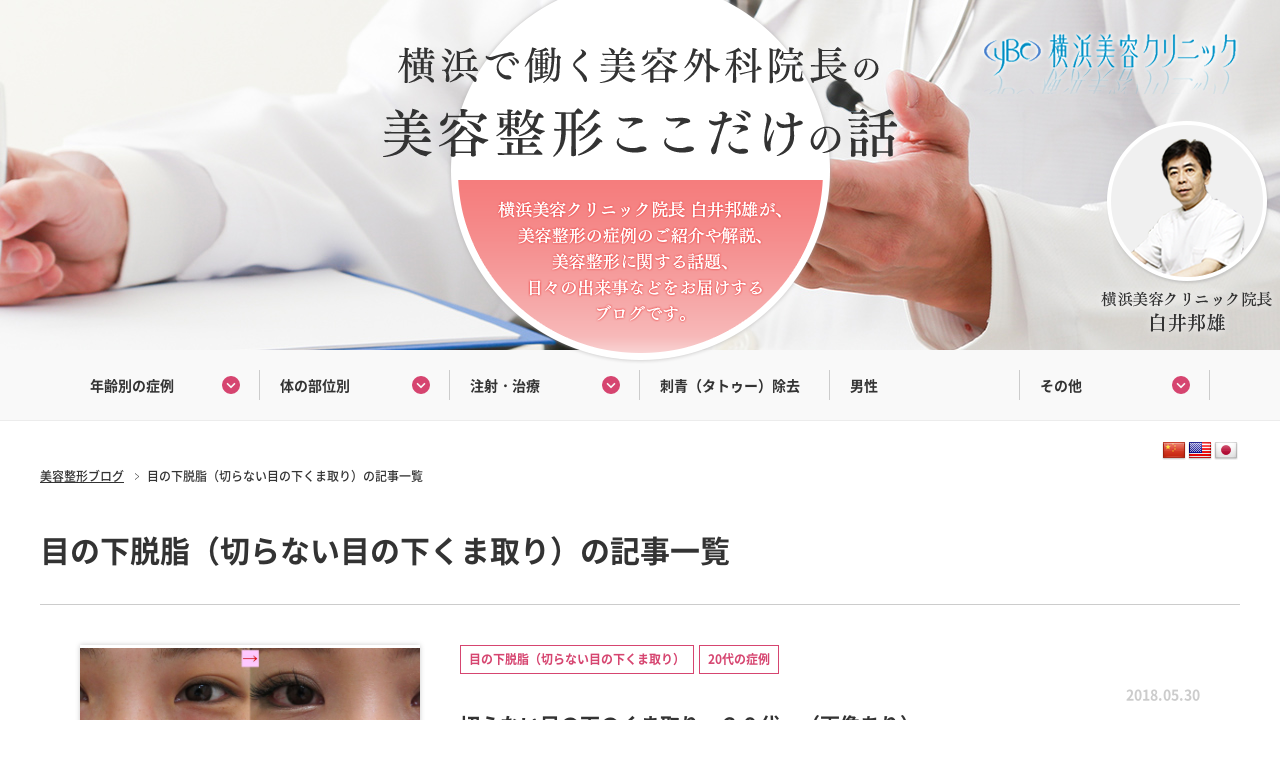

--- FILE ---
content_type: text/html; charset=UTF-8
request_url: https://www.yokohamabiyou.com/blog/category/category_body/eyeunder/page/3
body_size: 9319
content:
<!DOCTYPE html>
<html>
<head>
  <!-- Google Tag Manager -->
  <script>(function(w,d,s,l,i){w[l]=w[l]||[];w[l].push({'gtm.start':
        new Date().getTime(),event:'gtm.js'});var f=d.getElementsByTagName(s)[0],
      j=d.createElement(s),dl=l!='dataLayer'?'&l='+l:'';j.async=true;j.src=
      'https://www.googletagmanager.com/gtm.js?id='+i+dl;f.parentNode.insertBefore(j,f);
    })(window,document,'script','dataLayer','GTM-54MQNMS');
    </script>
  <!-- End Google Tag Manager -->

  <!-- Google tag (gtag.js) -->
  <script async src="https://www.googletagmanager.com/gtag/js?id=AW-625429962"></script>
  <script>
    window.dataLayer = window.dataLayer || [];
    function gtag(){dataLayer.push(arguments);}
    gtag('js', new Date());

    gtag('config', 'AW-625429962');
  </script>

  <meta charset="utf-8">
  <meta name="format-detection" content="telephone=no">
  <meta name="viewport" content="width=device-width">
  <link rel="shortcut icon" href="/favicon.ico" >
  <link rel="apple-touch-icon" href="/apple-touch-icon.png">


  <link rel="stylesheet" type="text/css" href="https://www.yokohamabiyou.com/blog/wp/wp-content/themes/blog/css/jquery.bxslider.css">
  <link rel="stylesheet" type="text/css" href="https://www.yokohamabiyou.com/blog/wp/wp-content/themes/blog/css/style.css?20250218_2">
  <link rel="stylesheet" type="text/css" href="https://www.yokohamabiyou.com/blog/wp/wp-content/themes/blog/css/sp.css" media="screen and (max-width: 640px)">
  <link rel="stylesheet" type="text/css" href="/css/renewal_201904/footer.css">
  <link rel="stylesheet" type="text/css" href="/css/renewal_201904/footer_sp.css" media="screen and (max-width: 640px)">

<!-- 202502renewal -->
<link rel="stylesheet" type="text/css" href="/assets_2025/css/style-2025renewal.css?20250218_2">
<!-- /202502renewal -->

  <title>目の下脱脂（切らない目の下くま取り） | 横浜で働く美容外科院長の美容整形ここだけの話ブログ - Part 3</title>
	<style>img:is([sizes="auto" i], [sizes^="auto," i]) { contain-intrinsic-size: 3000px 1500px }</style>
	
		<!-- All in One SEO 4.8.6.1 - aioseo.com -->
	<meta name="description" content="目の下の脂肪取り - Part 3" />
	<meta name="robots" content="noindex, nofollow, max-snippet:-1, max-image-preview:large, max-video-preview:-1" />
	<link rel="canonical" href="https://www.yokohamabiyou.com/blog/category/category_body/eyeunder/page/3" />
	<link rel="prev" href="https://www.yokohamabiyou.com/blog/category/category_body/eyeunder/page/2" />
	<link rel="next" href="https://www.yokohamabiyou.com/blog/category/category_body/eyeunder/page/4" />
	<meta name="generator" content="All in One SEO (AIOSEO) 4.8.6.1" />
		<script type="application/ld+json" class="aioseo-schema">
			{"@context":"https:\/\/schema.org","@graph":[{"@type":"BreadcrumbList","@id":"https:\/\/www.yokohamabiyou.com\/blog\/category\/category_body\/eyeunder\/page\/3#breadcrumblist","itemListElement":[{"@type":"ListItem","@id":"https:\/\/www.yokohamabiyou.com\/blog#listItem","position":1,"name":"Home","item":"https:\/\/www.yokohamabiyou.com\/blog","nextItem":{"@type":"ListItem","@id":"https:\/\/www.yokohamabiyou.com\/blog\/category\/category_body#listItem","name":"\u4f53\u306e\u90e8\u4f4d\u5225"}},{"@type":"ListItem","@id":"https:\/\/www.yokohamabiyou.com\/blog\/category\/category_body#listItem","position":2,"name":"\u4f53\u306e\u90e8\u4f4d\u5225","item":"https:\/\/www.yokohamabiyou.com\/blog\/category\/category_body","nextItem":{"@type":"ListItem","@id":"https:\/\/www.yokohamabiyou.com\/blog\/category\/category_body\/eyeunder#listItem","name":"\u76ee\u306e\u4e0b\u8131\u8102\uff08\u5207\u3089\u306a\u3044\u76ee\u306e\u4e0b\u304f\u307e\u53d6\u308a\uff09"},"previousItem":{"@type":"ListItem","@id":"https:\/\/www.yokohamabiyou.com\/blog#listItem","name":"Home"}},{"@type":"ListItem","@id":"https:\/\/www.yokohamabiyou.com\/blog\/category\/category_body\/eyeunder#listItem","position":3,"name":"\u76ee\u306e\u4e0b\u8131\u8102\uff08\u5207\u3089\u306a\u3044\u76ee\u306e\u4e0b\u304f\u307e\u53d6\u308a\uff09","item":"https:\/\/www.yokohamabiyou.com\/blog\/category\/category_body\/eyeunder","nextItem":{"@type":"ListItem","@id":"https:\/\/www.yokohamabiyou.com\/blog\/category\/category_body\/eyeunder\/page\/3#listItem","name":"\u30da\u30fc\u30b8 3"},"previousItem":{"@type":"ListItem","@id":"https:\/\/www.yokohamabiyou.com\/blog\/category\/category_body#listItem","name":"\u4f53\u306e\u90e8\u4f4d\u5225"}},{"@type":"ListItem","@id":"https:\/\/www.yokohamabiyou.com\/blog\/category\/category_body\/eyeunder\/page\/3#listItem","position":4,"name":"\u30da\u30fc\u30b8 3","previousItem":{"@type":"ListItem","@id":"https:\/\/www.yokohamabiyou.com\/blog\/category\/category_body\/eyeunder#listItem","name":"\u76ee\u306e\u4e0b\u8131\u8102\uff08\u5207\u3089\u306a\u3044\u76ee\u306e\u4e0b\u304f\u307e\u53d6\u308a\uff09"}}]},{"@type":"CollectionPage","@id":"https:\/\/www.yokohamabiyou.com\/blog\/category\/category_body\/eyeunder\/page\/3#collectionpage","url":"https:\/\/www.yokohamabiyou.com\/blog\/category\/category_body\/eyeunder\/page\/3","name":"\u76ee\u306e\u4e0b\u8131\u8102\uff08\u5207\u3089\u306a\u3044\u76ee\u306e\u4e0b\u304f\u307e\u53d6\u308a\uff09 | \u6a2a\u6d5c\u3067\u50cd\u304f\u7f8e\u5bb9\u5916\u79d1\u9662\u9577\u306e\u7f8e\u5bb9\u6574\u5f62\u3053\u3053\u3060\u3051\u306e\u8a71\u30d6\u30ed\u30b0 - Part 3","description":"\u76ee\u306e\u4e0b\u306e\u8102\u80aa\u53d6\u308a - Part 3","inLanguage":"ja","isPartOf":{"@id":"https:\/\/www.yokohamabiyou.com\/blog\/#website"},"breadcrumb":{"@id":"https:\/\/www.yokohamabiyou.com\/blog\/category\/category_body\/eyeunder\/page\/3#breadcrumblist"}},{"@type":"Organization","@id":"https:\/\/www.yokohamabiyou.com\/blog\/#organization","name":"\u6a2a\u6d5c\u3067\u50cd\u304f\u7f8e\u5bb9\u5916\u79d1\u9662\u9577\u306e\u7f8e\u5bb9\u6574\u5f62\u3053\u3053\u3060\u3051\u306e\u8a71\u30d6\u30ed\u30b0","url":"https:\/\/www.yokohamabiyou.com\/blog\/"},{"@type":"WebSite","@id":"https:\/\/www.yokohamabiyou.com\/blog\/#website","url":"https:\/\/www.yokohamabiyou.com\/blog\/","name":"\u6a2a\u6d5c\u3067\u50cd\u304f\u7f8e\u5bb9\u5916\u79d1\u9662\u9577\u306e\u7f8e\u5bb9\u6574\u5f62\u3053\u3053\u3060\u3051\u306e\u8a71\u30d6\u30ed\u30b0","inLanguage":"ja","publisher":{"@id":"https:\/\/www.yokohamabiyou.com\/blog\/#organization"}}]}
		</script>
		<!-- All in One SEO -->

<script type="text/javascript" src="https://www.yokohamabiyou.com/blog/wp/wp-includes/js/jquery/jquery.min.js?ver=3.7.1" id="jquery-core-js"></script>
<script type="text/javascript" src="https://www.yokohamabiyou.com/blog/wp/wp-includes/js/jquery/jquery-migrate.min.js?ver=3.4.1" id="jquery-migrate-js"></script>
<!--[if lt IE 9]>
<script type="text/javascript" src="https://www.yokohamabiyou.com/blog/wp/wp-content/themes/blog/js/html5.js?ver=3.7.3" id="twentysixteen-html5-js"></script>
<![endif]-->
<style>p.hello{font-size:12px;color:darkgray;}#google_language_translator,#flags{text-align:left;}#google_language_translator{clear:both;}#flags{width:165px;}#flags a{display:inline-block;margin-right:2px;}#google_language_translator a{display:none!important;}div.skiptranslate.goog-te-gadget{display:inline!important;}.goog-te-gadget{color:transparent!important;}.goog-te-gadget{font-size:0px!important;}.goog-branding{display:none;}.goog-tooltip{display: none!important;}.goog-tooltip:hover{display: none!important;}.goog-text-highlight{background-color:transparent!important;border:none!important;box-shadow:none!important;}#google_language_translator{display:none;}#google_language_translator select.goog-te-combo{color:#32373c;}div.skiptranslate{display:none!important;}body{top:0px!important;}#goog-gt-{display:none!important;}font font{background-color:transparent!important;box-shadow:none!important;position:initial!important;}#glt-translate-trigger{left:20px;right:auto;}#glt-translate-trigger > span{color:#ffffff;}#glt-translate-trigger{background:#f89406;}.goog-te-gadget .goog-te-combo{width:100%;}</style><script type="text/javascript">
	window._wp_rp_static_base_url = 'https://wprp.sovrn.com/static/';
	window._wp_rp_wp_ajax_url = "https://www.yokohamabiyou.com/blog/wp/wp-admin/admin-ajax.php";
	window._wp_rp_plugin_version = '3.6.4';
	window._wp_rp_post_id = '3046';
	window._wp_rp_num_rel_posts = '6';
	window._wp_rp_thumbnails = true;
	window._wp_rp_post_title = '%E5%88%87%E3%82%89%E3%81%AA%E3%81%84%E7%9B%AE%E3%81%AE%E4%B8%8B%E3%81%AE%E3%81%8F%E3%81%BE%E5%8F%96%E3%82%8A%E3%80%80%EF%BC%92%EF%BC%90%E4%BB%A3%E3%80%80%EF%BC%88%E7%94%BB%E5%83%8F%E3%81%82%E3%82%8A%EF%BC%89';
	window._wp_rp_post_tags = ['%E7%9B%AE%E3%81%AE%E4%B8%8B%E8%84%B1%E8%84%82%EF%BC%88%E5%88%87%E3%82%89%E3%81%AA%E3%81%84', '20%E4%BB%A3%E3%81%AE%E7%97%87%E4%BE%8B', 'alt'];
	window._wp_rp_promoted_content = true;
</script>
<link rel="stylesheet" href="https://www.yokohamabiyou.com/blog/wp/wp-content/plugins/wordpress-23-related-posts-plugin/static/themes/vertical-m.css?version=3.6.4" />

  <script src="https://www.yokohamabiyou.com/blog/wp/wp-content/themes/blog/js/b_browser_switcher.js"></script>

  <script type="text/javascript">

    var _gaq = _gaq || [];
    _gaq.push(['_setAccount', 'UA-989353-1']);
    _gaq.push(['_trackPageview']);

    (function() {
      var ga = document.createElement('script'); ga.type = 'text/javascript'; ga.async = true;
      ga.src = ('https:' == document.location.protocol ? 'https://' : 'http://') + 'stats.g.doubleclick.net/dc.js';
      var s = document.getElementsByTagName('script')[0]; s.parentNode.insertBefore(ga, s);
    })();

  </script>
</head>

<body class="archive paged category category-eyeunder category-5 paged-3 category-paged-3 wp-theme-blog hfeed">
<!-- Google Tag Manager (noscript) -->
<noscript><iframe src="https://www.googletagmanager.com/ns.html?id=GTM-54MQNMS"
                  height="0" width="0" style="display:none;visibility:hidden"></iframe></noscript>
<!-- End Google Tag Manager (noscript) -->

<div id="wrapper">

  <header>
    <div id="header" class="outer-block">
      <div class="inner-block">
        <a href="https://www.yokohamabiyou.com/" class="logo pc">
          <img src="https://www.yokohamabiyou.com/blog/wp/wp-content/themes/blog/img/common/logo.png" alt="">
        </a>
        <a href="https://www.yokohamabiyou.com/" class="logo sp">
          <img src="https://www.yokohamabiyou.com/blog/wp/wp-content/themes/blog/img/common/logo-sp.png" alt="">
        </a>
      </div><!-- /inner-block -->
    </div><!-- /header -->
  </header>

    <main class=" list">
    <div class="kv-block contents-block outer-block">
      <div class="inner-block">
        <h1 class="title-blog pc">
          <a href="https://www.yokohamabiyou.com/blog"><img src="https://www.yokohamabiyou.com/blog/wp/wp-content/themes/blog/img/title_blog.svg" alt="横浜で働く美容外科院長の美容整形ここだけの話"></a>
        </h1>
        <h1 class="title-blog sp">
          <a href="https://www.yokohamabiyou.com/blog"><img src="https://www.yokohamabiyou.com/blog/wp/wp-content/themes/blog/img/sp/title_blog.png" alt="横浜で働く美容外科院長の美容整形ここだけの話"></a>
        </h1>
        <div class="intro">
          <img src="https://www.yokohamabiyou.com/blog/wp/wp-content/themes/blog/img/circle_bg.png" alt="横浜美容クリニック院長 白井邦雄が、美容整形の症例のご紹介や解説、美容整形に関する話題、日々の出来事などをお届けするブログです。">
        </div>
        <div class="circle pc">
          <img src="https://www.yokohamabiyou.com/blog/wp/wp-content/themes/blog/img/circle_kv.png" alt="">
        </div>
        <div class="circle sp">
          <img src="https://www.yokohamabiyou.com/blog/wp/wp-content/themes/blog/img/sp/circle_kv.png" alt="">
        </div>
        <div class="intro-txt sp">
          <p>横浜美容クリニック院長 白井邦雄が、美容整形の症例のご紹介や解説、美容整形に関する話題、日々の出来事などをお届けするブログです。</p>
        </div>
      </div><!-- /inner-block -->
    </div><!-- /contents-block -->

    <div class="nav-block contents-block outer-block">
      <div class="sp toggle">
        <span></span>
        <span></span>
        <span></span>
      </div>

      <nav class="gnav-wrapper">
        <ul class="gnav clearfix">
                    <li class="accordion-item">
            <span class="aco age"><a href="https://www.yokohamabiyou.com/blog/category/category_age">年齢別の症例</a></span>
                        <div class="megamenu">
              <ul class="megamenu-inner clearfix inner-block">
                                <li><a href="https://www.yokohamabiyou.com/blog/category/category_age/age10">10代の症例</a></li>
                                <li><a href="https://www.yokohamabiyou.com/blog/category/category_age/age20">20代の症例</a></li>
                                <li><a href="https://www.yokohamabiyou.com/blog/category/category_age/age30">30代の症例</a></li>
                                <li><a href="https://www.yokohamabiyou.com/blog/category/category_age/age40">40代の症例</a></li>
                                <li><a href="https://www.yokohamabiyou.com/blog/category/category_age/age50">50代の症例</a></li>
                                <li><a href="https://www.yokohamabiyou.com/blog/category/category_age/age60">60代の症例</a></li>
                                <li><a href="https://www.yokohamabiyou.com/blog/category/category_age/age70">70代の症例</a></li>
                              </ul><!-- .megamenu-inner -->
            </div><!-- .megamenu -->
                      </li>
                    <li class="accordion-item">
            <span class="aco age"><a href="https://www.yokohamabiyou.com/blog/category/category_body">体の部位別</a></span>
                        <div class="megamenu">
              <ul class="megamenu-inner clearfix inner-block">
                                <li><a href="https://www.yokohamabiyou.com/blog/category/category_body/%e5%88%87%e3%82%89%e3%81%aa%e3%81%84%e8%8b%a5%e8%bf%94%e3%82%8a">切らない若返り</a></li>
                                <li><a href="https://www.yokohamabiyou.com/blog/category/category_body/%e3%83%92%e3%82%a2%e3%83%ab%e3%83%ad%e3%83%b3%e9%85%b8%e3%80%81%e3%83%9c%e3%83%88%e3%83%83%e3%82%af%e3%82%b9%e6%b3%a8%e5%b0%84">ヒアルロン酸、ボトックス注射</a></li>
                                <li><a href="https://www.yokohamabiyou.com/blog/category/category_body/%e5%8c%bb%e7%99%82%e3%83%ac%e3%83%bc%e3%82%b6%e3%83%bc%e8%84%b1%e6%af%9b">医療レーザー脱毛</a></li>
                                <li><a href="https://www.yokohamabiyou.com/blog/category/category_body/%e4%ba%ba%e4%b8%ad%e7%9f%ad%e7%b8%ae%e8%a1%93%ef%bc%88%e3%83%aa%e3%83%83%e3%83%97%e3%83%aa%e3%83%95%e3%83%88%ef%bc%89">人中短縮術（リップリフト）</a></li>
                                <li><a href="https://www.yokohamabiyou.com/blog/category/category_body/eyeunder">目の下脱脂（切らない目の下くま取り）</a></li>
                                <li><a href="https://www.yokohamabiyou.com/blog/category/category_body/eyedouble">目（二重まぶた・目頭切開・涙袋）</a></li>
                                <li><a href="https://www.yokohamabiyou.com/blog/category/category_body/facelift">フェイスリフト（切開リフト）</a></li>
                                <li><a href="https://www.yokohamabiyou.com/blog/category/category_body/pierce">ピアス・ボディーピアス</a></li>
                                <li><a href="https://www.yokohamabiyou.com/blog/category/category_body/papilla">乳頭</a></li>
                                <li><a href="https://www.yokohamabiyou.com/blog/category/category_body/dermatology">美容皮膚科（スキンケア）</a></li>
                                <li><a href="https://www.yokohamabiyou.com/blog/category/category_body/nose">鼻</a></li>
                                <li><a href="https://www.yokohamabiyou.com/blog/category/category_body/pimple">にきび</a></li>
                                <li><a href="https://www.yokohamabiyou.com/blog/category/category_body/ear">耳（立ち耳・耳垂裂）</a></li>
                                <li><a href="https://www.yokohamabiyou.com/blog/category/category_body/chin">あご・輪郭</a></li>
                                <li><a href="https://www.yokohamabiyou.com/blog/category/category_body/%e7%9b%ae%e3%81%ae%e5%91%a8%e3%82%8a%e3%81%ae%e3%82%bf%e3%83%ab%e3%83%9f">目の周りのタルミ</a></li>
                              </ul><!-- .megamenu-inner -->
            </div><!-- .megamenu -->
                      </li>
                    <li class="accordion-item">
            <span class="aco age"><a href="https://www.yokohamabiyou.com/blog/category/category_infusion">注射・治療</a></span>
                        <div class="megamenu">
              <ul class="megamenu-inner clearfix inner-block">
                                <li><a href="https://www.yokohamabiyou.com/blog/category/category_infusion/lipolysis">脂肪溶解注射（小顔注射含む）</a></li>
                                <li><a href="https://www.yokohamabiyou.com/blog/category/category_infusion/titan">光治療（タイタン）</a></li>
                                <li><a href="https://www.yokohamabiyou.com/blog/category/category_infusion/genesis">光治療（ジェネシス）</a></li>
                                <li><a href="https://www.yokohamabiyou.com/blog/category/category_infusion/placenta">プラセンタ注射</a></li>
                              </ul><!-- .megamenu-inner -->
            </div><!-- .megamenu -->
                      </li>
                    <li class="accordion-item">
            <span class="no-aco"><a href="https://www.yokohamabiyou.com/blog/category/tattoo">刺青（タトゥー）除去</a></span>
                      </li>
                    <li class="accordion-item">
            <span class="no-aco"><a href="https://www.yokohamabiyou.com/blog/category/mens">男性</a></span>
                      </li>
                    <li class="accordion-item">
            <span class="aco age"><a href="https://www.yokohamabiyou.com/blog/category/category_other">その他</a></span>
                        <div class="megamenu">
              <ul class="megamenu-inner clearfix inner-block">
                                <li><a href="https://www.yokohamabiyou.com/blog/category/category_other/others">その他・雑記</a></li>
                                <li><a href="https://www.yokohamabiyou.com/blog/category/category_other/society">学会</a></li>
                                <li><a href="https://www.yokohamabiyou.com/blog/category/category_other/diet">ダイエット</a></li>
                              </ul><!-- .megamenu-inner -->
            </div><!-- .megamenu -->
                      </li>
                    <li class="accordion-item sp">
            <div class="btn-close">
              <span>メニューを閉じる</span>
            </div>
          </li>
        </ul>
      </nav><!-- .gnav-wrapper -->
      <div class="nav-bg"></div>
    </div><!-- /contents-block -->

    <div class="header-translater-block outer-block">
      <div class="inner-block">
        <div id="flags" class="size24"><ul id="sortable" class="ui-sortable" style="float:left"><li id='Chinese (Simplified)'><a href='#' title='Chinese (Simplified)' class='nturl notranslate zh-CN flag Chinese (Simplified)'></a></li><li id='English'><a href='#' title='English' class='nturl notranslate en flag united-states'></a></li><li id='Japanese'><a href='#' title='Japanese' class='nturl notranslate ja flag Japanese'></a></li></ul></div><div id="google_language_translator" class="default-language-ja"></div>      </div>
    </div>

<div class="bread-block outer-block pc">
  <div class="inner-block">
    <ul>
      <li><a href="https://www.yokohamabiyou.com/blog/">美容整形ブログ</a></li>
      <li>目の下脱脂（切らない目の下くま取り）の記事一覧</li>
    </ul>
  </div><!-- /inner-block -->
</div><!-- /contents-block -->

<div class="list-article-block contents-block outer-block">
  <div class="inner-block">
    <h2 class="c-title">目の下脱脂（切らない目の下くま取り）の記事一覧</h2>

        <ul class="article-list">

            <li class="article">
        <a href="https://www.yokohamabiyou.com/blog/category_body/eyeunder/201805303046" class="clearfix">
          <div class="thumb" style="background:url(https://www.yokohamabiyou.com/blog/wp/wp-content/uploads/2018/05/62b7fb79f6d90b043973caffd7cbf8e8.jpg) no-repeat center center; background-size: cover;">
          </div>
          <div class="wrap">
            <ul class="tag-list">
                              <li class="tag">目の下脱脂（切らない目の下くま取り）</li>
                              <li class="tag">20代の症例</li>
                          </ul>
            <div class="y-m-d">2018.05.30</div>
            <div class="title">切らない目の下のくま取り　２０代　（画像あり）</div>
            <p class="inn-txt">
当院でも人気の高い切らない目の下の脱脂術（くま取り）。
この手術は、目の下の皮膚のタルミが無い方に適応になる手術です。
つまり１０代～２０代、３０代の大部分、４０代の一部の方に適応になります。
３０代…</p>
          </div>
        </a>
      </li>
            <li class="article">
        <a href="https://www.yokohamabiyou.com/blog/category_body/eyeunder/201805273016" class="clearfix">
          <div class="thumb" style="background:url(https://www.yokohamabiyou.com/blog/wp/wp-content/uploads/2018/05/a4abd044612c021733fc0ac91d50073d.jpg) no-repeat center center; background-size: cover;">
          </div>
          <div class="wrap">
            <ul class="tag-list">
                              <li class="tag">目の下脱脂（切らない目の下くま取り）</li>
                              <li class="tag">20代の症例</li>
                          </ul>
            <div class="y-m-d">2018.05.27</div>
            <div class="title">切らない目の下のくま取り　（画像あり）</div>
            <p class="inn-txt">
人気の高い切らない目の下のくま取り（切らない目の下の脱脂術）
（経結膜脱脂術）。
この手術は眼窩脂肪による目の下の膨らみを改善する手術です。
加齢によるタルミに対しては効果がありません。
したがってタル…</p>
          </div>
        </a>
      </li>
            <li class="article">
        <a href="https://www.yokohamabiyou.com/blog/category_body/eyeunder/201804182975" class="clearfix">
          <div class="thumb" style="background:url(https://www.yokohamabiyou.com/blog/wp/wp-content/uploads/2018/04/anti_eye2-photo07_fix.jpg) no-repeat center center; background-size: cover;">
          </div>
          <div class="wrap">
            <ul class="tag-list">
                              <li class="tag">目の下脱脂（切らない目の下くま取り）</li>
                              <li class="tag">耳（立ち耳・耳垂裂）</li>
                              <li class="tag">あご・輪郭</li>
                          </ul>
            <div class="y-m-d">2018.04.18</div>
            <div class="title">ゴールデンウィークを利用して綺麗になろう　２　（画像あり）</div>
            <p class="inn-txt">
ＧＷのお休みは長い方で８日間ありますが、５月１日、２日はお仕事がある方も
いらっしゃいます。
今回はＧＷが途中で途切れる方のための施術をご紹介しましょう。
５月３日に施術を行えば、４日間のお休みがある…</p>
          </div>
        </a>
      </li>
            <li class="article">
        <a href="https://www.yokohamabiyou.com/blog/category_body/eyeunder/201804152970" class="clearfix">
          <div class="thumb" style="background:url(https://www.yokohamabiyou.com/blog/wp/wp-content/uploads/2018/04/6bdf9a04361b89161277677330416d49.jpg) no-repeat center center; background-size: cover;">
          </div>
          <div class="wrap">
            <ul class="tag-list">
                              <li class="tag">目の下脱脂（切らない目の下くま取り）</li>
                              <li class="tag">目（二重まぶた・目頭切開・涙袋）</li>
                              <li class="tag">フェイスリフト（切開リフト）</li>
                              <li class="tag">鼻</li>
                          </ul>
            <div class="y-m-d">2018.04.15</div>
            <div class="title">ゴールデンウィークを利用して綺麗になろう　（画像あり）</div>
            <p class="inn-txt">
もうすぐゴールデンウィークですね。
途中の５月１日、２日はお仕事の方もいれば、５月６日まで８日間
お休みの方もいると思います。
いずれにしても長期のお休みは、美容外科施術を受ける絶好のチャンス！
何故な…</p>
          </div>
        </a>
      </li>
            <li class="article">
        <a href="https://www.yokohamabiyou.com/blog/category_body/eyeunder/201804082956" class="clearfix">
          <div class="thumb" style="background:url(https://www.yokohamabiyou.com/blog/wp/wp-content/uploads/2018/04/thumbnail01.jpg) no-repeat center center; background-size: cover;">
          </div>
          <div class="wrap">
            <ul class="tag-list">
                              <li class="tag">目の下脱脂（切らない目の下くま取り）</li>
                          </ul>
            <div class="y-m-d">2018.04.08</div>
            <div class="title">切らない目の下のくま取りとダウンタイム　（画像あり）</div>
            <p class="inn-txt">
全国から患者さんがいらっしゃる当院の切らない目の下の脱脂術（くま取り）
当院ＨＰにも記載されていますが、通院が必要なく、傷跡が残らず、翌日より
洗顔、お化粧が可能、約２０分で終了します。
上記の説明を…</p>
          </div>
        </a>
      </li>
            <li class="article">
        <a href="https://www.yokohamabiyou.com/blog/category_body/eyeunder/201801212848" class="clearfix">
          <div class="thumb" style="background:url(https://www.yokohamabiyou.com/blog/wp/wp-content/uploads/2018/01/脱脂３０前後.jpg) no-repeat center center; background-size: cover;">
          </div>
          <div class="wrap">
            <ul class="tag-list">
                              <li class="tag">目の下脱脂（切らない目の下くま取り）</li>
                              <li class="tag">40代の症例</li>
                          </ul>
            <div class="y-m-d">2018.01.21</div>
            <div class="title">切らない目の下の弛み取り　４０代　（画像あり）</div>
            <p class="inn-txt">
経結膜脱脂術（切らない目の下のくま取り）（切らない目の下の脂肪取り）
（切らない目の下のタルミ取り）は当院でも人気施術の一つです。
（切らない目の下の弛み取り）とは言っていますが、実際に弛みが
取れる…</p>
          </div>
        </a>
      </li>
            <li class="article">
        <a href="https://www.yokohamabiyou.com/blog/category_body/eyeunder/201801072831" class="clearfix">
          <div class="thumb" style="background:url(https://www.yokohamabiyou.com/blog/wp/wp-content/uploads/2018/01/（ＦＡ）上下男１up.jpg) no-repeat center center; background-size: cover;">
          </div>
          <div class="wrap">
            <ul class="tag-list">
                              <li class="tag">目の下脱脂（切らない目の下くま取り）</li>
                              <li class="tag">50代の症例</li>
                          </ul>
            <div class="y-m-d">2018.01.07</div>
            <div class="title">美容外科と健康　１　（画像あり）</div>
            <p class="inn-txt">
「美容外科」といえば、綺麗なるためのもの、若返りのためのもの、である事は
もちろんなのですが、健康のために効果を発揮することもあります。
このブログでは３回に分けて、例を挙げながらご説明いたします。
…</p>
          </div>
        </a>
      </li>
            <li class="article">
        <a href="https://www.yokohamabiyou.com/blog/category_body/eyeunder/201711052769" class="clearfix">
          <div class="thumb" style="background:url(https://www.yokohamabiyou.com/blog/wp/wp-content/uploads/2017/11/ＡＦ下２９前後.jpg) no-repeat center center; background-size: cover;">
          </div>
          <div class="wrap">
            <ul class="tag-list">
                              <li class="tag">目の下脱脂（切らない目の下くま取り）</li>
                              <li class="tag">40代の症例</li>
                          </ul>
            <div class="y-m-d">2017.11.05</div>
            <div class="title">切らない目の下の脱脂術　４０代の場合　（画像あり）</div>
            <p class="inn-txt">
今回は目の下の脱脂術についてお話しします。
目の下の脱脂術は下まぶたの裏側（結膜側）から、中の眼窩脂肪を
引き出して取り除く手術です。
誤解をされている方が非常に多いのですが、タルミを取り除く手術では…</p>
          </div>
        </a>
      </li>
            <li class="article">
        <a href="https://www.yokohamabiyou.com/blog/category_body/eyeunder/201710012695" class="clearfix">
          <div class="thumb" style="background:url(https://www.yokohamabiyou.com/blog/wp/wp-content/uploads/2017/09/術後.jpg) no-repeat center center; background-size: cover;">
          </div>
          <div class="wrap">
            <ul class="tag-list">
                              <li class="tag">目の下脱脂（切らない目の下くま取り）</li>
                              <li class="tag">20代の症例</li>
                          </ul>
            <div class="y-m-d">2017.10.01</div>
            <div class="title">切らない目の下の脱脂術　２０代　（画像あり）</div>
            <p class="inn-txt">
切らない目の下の脱脂術。当院でも人気の施術ですが、最近は５０代～６０代の
方もこの手術を希望されて来院されます。
５０代以降の方は眼窩脂肪よりも弛みの要素の方が大きいので、残念ながら
この手術は適応に…</p>
          </div>
        </a>
      </li>
            <li class="article">
        <a href="https://www.yokohamabiyou.com/blog/category_body/eyeunder/201708232644" class="clearfix">
          <div class="thumb" style="background:url(https://www.yokohamabiyou.com/blog/wp/wp-content/uploads/2017/08/（ＡＦ）術後.jpg) no-repeat center center; background-size: cover;">
          </div>
          <div class="wrap">
            <ul class="tag-list">
                              <li class="tag">目の下脱脂（切らない目の下くま取り）</li>
                              <li class="tag">30代の症例</li>
                          </ul>
            <div class="y-m-d">2017.08.23</div>
            <div class="title">目の下のくま取り　３０代　（画像あり）</div>
            <p class="inn-txt">
切らない目の下の脱脂術を受けられる方で、最も多い年代は３０代です。
この手術は弛みに対しては効果が無いので、最も適応になる年代は
１０代～２０代、つまり弛みが無い年代ですが、おそらく１０代～２０代では…</p>
          </div>
        </a>
      </li>
          </ul>
    
  </div><!-- /inner-block -->
</div><!-- /contents-block -->

<div class="list-pager-block outer-block">
  <div class="inner-block">
                  <ul class="list-pager">
          <li><a class="prev page-numbers" href="https://www.yokohamabiyou.com/blog/category/category_body/eyeunder/page/2"><img src="https://www.yokohamabiyou.com/blog/wp/wp-content/themes/blog/img/common/arrow_circle_pink_l.svg" alt="" class="pc"><img src="https://www.yokohamabiyou.com/blog/wp/wp-content/themes/blog/img/common/arrow_pink_l_min.svg" alt="" class="sp"></a></li>
<li><a class="page-numbers" href="https://www.yokohamabiyou.com/blog/category/category_body/eyeunder">1</a></li>
<li><a class="page-numbers" href="https://www.yokohamabiyou.com/blog/category/category_body/eyeunder/page/2">2</a></li>
<li class="current">3</li>
<li><a class="page-numbers" href="https://www.yokohamabiyou.com/blog/category/category_body/eyeunder/page/4">4</a></li>
<li><a class="page-numbers" href="https://www.yokohamabiyou.com/blog/category/category_body/eyeunder/page/5">5</a></li>
<li>&hellip;</li>
<li><a class="page-numbers" href="https://www.yokohamabiyou.com/blog/category/category_body/eyeunder/page/8">8</a></li>
<li><a class="next page-numbers" href="https://www.yokohamabiyou.com/blog/category/category_body/eyeunder/page/4"><img src="https://www.yokohamabiyou.com/blog/wp/wp-content/themes/blog/img/common/arrow_circle_pink_r.svg" alt="" class="pc"><img src="https://www.yokohamabiyou.com/blog/wp/wp-content/themes/blog/img/common/arrow_pink_r_min.svg" alt="" class="sp"></a></li>        </ul><!-- /list-pager -->
          <a href="https://www.yokohamabiyou.com/blog/" class="c-btn">TOPへ戻る</a>
  </div><!-- /inner-block -->
</div><!-- /contents-block -->

<div class="bread-block outer-block sp">
  <div class="inner-block">
    <ul>
      <li><a href="https://www.yokohamabiyou.com/blog/">美容整形ブログ</a></li>
      <li>目の下脱脂（切らない目の下くま取り）の記事一覧</li>
    </ul>
  </div><!-- /inner-block -->
</div><!-- /contents-block -->


</main>


</div><!-- /wrapper -->

<script type="speculationrules">
{"prefetch":[{"source":"document","where":{"and":[{"href_matches":"\/blog\/*"},{"not":{"href_matches":["\/blog\/wp\/wp-*.php","\/blog\/wp\/wp-admin\/*","\/blog\/wp\/wp-content\/uploads\/*","\/blog\/wp\/wp-content\/*","\/blog\/wp\/wp-content\/plugins\/*","\/blog\/wp\/wp-content\/themes\/blog\/*","\/blog\/*\\?(.+)"]}},{"not":{"selector_matches":"a[rel~=\"nofollow\"]"}},{"not":{"selector_matches":".no-prefetch, .no-prefetch a"}}]},"eagerness":"conservative"}]}
</script>
<div id='glt-footer'></div><script>function GoogleLanguageTranslatorInit() { new google.translate.TranslateElement({pageLanguage: 'ja', includedLanguages:'zh-CN,en,ja', autoDisplay: false}, 'google_language_translator');}</script><link rel='stylesheet' id='wp-block-library-css' href='https://www.yokohamabiyou.com/blog/wp/wp-includes/css/dist/block-library/style.min.css?ver=6.8.3' type='text/css' media='all' />
<style id='classic-theme-styles-inline-css' type='text/css'>
/*! This file is auto-generated */
.wp-block-button__link{color:#fff;background-color:#32373c;border-radius:9999px;box-shadow:none;text-decoration:none;padding:calc(.667em + 2px) calc(1.333em + 2px);font-size:1.125em}.wp-block-file__button{background:#32373c;color:#fff;text-decoration:none}
</style>
<style id='global-styles-inline-css' type='text/css'>
:root{--wp--preset--aspect-ratio--square: 1;--wp--preset--aspect-ratio--4-3: 4/3;--wp--preset--aspect-ratio--3-4: 3/4;--wp--preset--aspect-ratio--3-2: 3/2;--wp--preset--aspect-ratio--2-3: 2/3;--wp--preset--aspect-ratio--16-9: 16/9;--wp--preset--aspect-ratio--9-16: 9/16;--wp--preset--color--black: #000000;--wp--preset--color--cyan-bluish-gray: #abb8c3;--wp--preset--color--white: #ffffff;--wp--preset--color--pale-pink: #f78da7;--wp--preset--color--vivid-red: #cf2e2e;--wp--preset--color--luminous-vivid-orange: #ff6900;--wp--preset--color--luminous-vivid-amber: #fcb900;--wp--preset--color--light-green-cyan: #7bdcb5;--wp--preset--color--vivid-green-cyan: #00d084;--wp--preset--color--pale-cyan-blue: #8ed1fc;--wp--preset--color--vivid-cyan-blue: #0693e3;--wp--preset--color--vivid-purple: #9b51e0;--wp--preset--gradient--vivid-cyan-blue-to-vivid-purple: linear-gradient(135deg,rgba(6,147,227,1) 0%,rgb(155,81,224) 100%);--wp--preset--gradient--light-green-cyan-to-vivid-green-cyan: linear-gradient(135deg,rgb(122,220,180) 0%,rgb(0,208,130) 100%);--wp--preset--gradient--luminous-vivid-amber-to-luminous-vivid-orange: linear-gradient(135deg,rgba(252,185,0,1) 0%,rgba(255,105,0,1) 100%);--wp--preset--gradient--luminous-vivid-orange-to-vivid-red: linear-gradient(135deg,rgba(255,105,0,1) 0%,rgb(207,46,46) 100%);--wp--preset--gradient--very-light-gray-to-cyan-bluish-gray: linear-gradient(135deg,rgb(238,238,238) 0%,rgb(169,184,195) 100%);--wp--preset--gradient--cool-to-warm-spectrum: linear-gradient(135deg,rgb(74,234,220) 0%,rgb(151,120,209) 20%,rgb(207,42,186) 40%,rgb(238,44,130) 60%,rgb(251,105,98) 80%,rgb(254,248,76) 100%);--wp--preset--gradient--blush-light-purple: linear-gradient(135deg,rgb(255,206,236) 0%,rgb(152,150,240) 100%);--wp--preset--gradient--blush-bordeaux: linear-gradient(135deg,rgb(254,205,165) 0%,rgb(254,45,45) 50%,rgb(107,0,62) 100%);--wp--preset--gradient--luminous-dusk: linear-gradient(135deg,rgb(255,203,112) 0%,rgb(199,81,192) 50%,rgb(65,88,208) 100%);--wp--preset--gradient--pale-ocean: linear-gradient(135deg,rgb(255,245,203) 0%,rgb(182,227,212) 50%,rgb(51,167,181) 100%);--wp--preset--gradient--electric-grass: linear-gradient(135deg,rgb(202,248,128) 0%,rgb(113,206,126) 100%);--wp--preset--gradient--midnight: linear-gradient(135deg,rgb(2,3,129) 0%,rgb(40,116,252) 100%);--wp--preset--font-size--small: 13px;--wp--preset--font-size--medium: 20px;--wp--preset--font-size--large: 36px;--wp--preset--font-size--x-large: 42px;--wp--preset--spacing--20: 0.44rem;--wp--preset--spacing--30: 0.67rem;--wp--preset--spacing--40: 1rem;--wp--preset--spacing--50: 1.5rem;--wp--preset--spacing--60: 2.25rem;--wp--preset--spacing--70: 3.38rem;--wp--preset--spacing--80: 5.06rem;--wp--preset--shadow--natural: 6px 6px 9px rgba(0, 0, 0, 0.2);--wp--preset--shadow--deep: 12px 12px 50px rgba(0, 0, 0, 0.4);--wp--preset--shadow--sharp: 6px 6px 0px rgba(0, 0, 0, 0.2);--wp--preset--shadow--outlined: 6px 6px 0px -3px rgba(255, 255, 255, 1), 6px 6px rgba(0, 0, 0, 1);--wp--preset--shadow--crisp: 6px 6px 0px rgba(0, 0, 0, 1);}:where(.is-layout-flex){gap: 0.5em;}:where(.is-layout-grid){gap: 0.5em;}body .is-layout-flex{display: flex;}.is-layout-flex{flex-wrap: wrap;align-items: center;}.is-layout-flex > :is(*, div){margin: 0;}body .is-layout-grid{display: grid;}.is-layout-grid > :is(*, div){margin: 0;}:where(.wp-block-columns.is-layout-flex){gap: 2em;}:where(.wp-block-columns.is-layout-grid){gap: 2em;}:where(.wp-block-post-template.is-layout-flex){gap: 1.25em;}:where(.wp-block-post-template.is-layout-grid){gap: 1.25em;}.has-black-color{color: var(--wp--preset--color--black) !important;}.has-cyan-bluish-gray-color{color: var(--wp--preset--color--cyan-bluish-gray) !important;}.has-white-color{color: var(--wp--preset--color--white) !important;}.has-pale-pink-color{color: var(--wp--preset--color--pale-pink) !important;}.has-vivid-red-color{color: var(--wp--preset--color--vivid-red) !important;}.has-luminous-vivid-orange-color{color: var(--wp--preset--color--luminous-vivid-orange) !important;}.has-luminous-vivid-amber-color{color: var(--wp--preset--color--luminous-vivid-amber) !important;}.has-light-green-cyan-color{color: var(--wp--preset--color--light-green-cyan) !important;}.has-vivid-green-cyan-color{color: var(--wp--preset--color--vivid-green-cyan) !important;}.has-pale-cyan-blue-color{color: var(--wp--preset--color--pale-cyan-blue) !important;}.has-vivid-cyan-blue-color{color: var(--wp--preset--color--vivid-cyan-blue) !important;}.has-vivid-purple-color{color: var(--wp--preset--color--vivid-purple) !important;}.has-black-background-color{background-color: var(--wp--preset--color--black) !important;}.has-cyan-bluish-gray-background-color{background-color: var(--wp--preset--color--cyan-bluish-gray) !important;}.has-white-background-color{background-color: var(--wp--preset--color--white) !important;}.has-pale-pink-background-color{background-color: var(--wp--preset--color--pale-pink) !important;}.has-vivid-red-background-color{background-color: var(--wp--preset--color--vivid-red) !important;}.has-luminous-vivid-orange-background-color{background-color: var(--wp--preset--color--luminous-vivid-orange) !important;}.has-luminous-vivid-amber-background-color{background-color: var(--wp--preset--color--luminous-vivid-amber) !important;}.has-light-green-cyan-background-color{background-color: var(--wp--preset--color--light-green-cyan) !important;}.has-vivid-green-cyan-background-color{background-color: var(--wp--preset--color--vivid-green-cyan) !important;}.has-pale-cyan-blue-background-color{background-color: var(--wp--preset--color--pale-cyan-blue) !important;}.has-vivid-cyan-blue-background-color{background-color: var(--wp--preset--color--vivid-cyan-blue) !important;}.has-vivid-purple-background-color{background-color: var(--wp--preset--color--vivid-purple) !important;}.has-black-border-color{border-color: var(--wp--preset--color--black) !important;}.has-cyan-bluish-gray-border-color{border-color: var(--wp--preset--color--cyan-bluish-gray) !important;}.has-white-border-color{border-color: var(--wp--preset--color--white) !important;}.has-pale-pink-border-color{border-color: var(--wp--preset--color--pale-pink) !important;}.has-vivid-red-border-color{border-color: var(--wp--preset--color--vivid-red) !important;}.has-luminous-vivid-orange-border-color{border-color: var(--wp--preset--color--luminous-vivid-orange) !important;}.has-luminous-vivid-amber-border-color{border-color: var(--wp--preset--color--luminous-vivid-amber) !important;}.has-light-green-cyan-border-color{border-color: var(--wp--preset--color--light-green-cyan) !important;}.has-vivid-green-cyan-border-color{border-color: var(--wp--preset--color--vivid-green-cyan) !important;}.has-pale-cyan-blue-border-color{border-color: var(--wp--preset--color--pale-cyan-blue) !important;}.has-vivid-cyan-blue-border-color{border-color: var(--wp--preset--color--vivid-cyan-blue) !important;}.has-vivid-purple-border-color{border-color: var(--wp--preset--color--vivid-purple) !important;}.has-vivid-cyan-blue-to-vivid-purple-gradient-background{background: var(--wp--preset--gradient--vivid-cyan-blue-to-vivid-purple) !important;}.has-light-green-cyan-to-vivid-green-cyan-gradient-background{background: var(--wp--preset--gradient--light-green-cyan-to-vivid-green-cyan) !important;}.has-luminous-vivid-amber-to-luminous-vivid-orange-gradient-background{background: var(--wp--preset--gradient--luminous-vivid-amber-to-luminous-vivid-orange) !important;}.has-luminous-vivid-orange-to-vivid-red-gradient-background{background: var(--wp--preset--gradient--luminous-vivid-orange-to-vivid-red) !important;}.has-very-light-gray-to-cyan-bluish-gray-gradient-background{background: var(--wp--preset--gradient--very-light-gray-to-cyan-bluish-gray) !important;}.has-cool-to-warm-spectrum-gradient-background{background: var(--wp--preset--gradient--cool-to-warm-spectrum) !important;}.has-blush-light-purple-gradient-background{background: var(--wp--preset--gradient--blush-light-purple) !important;}.has-blush-bordeaux-gradient-background{background: var(--wp--preset--gradient--blush-bordeaux) !important;}.has-luminous-dusk-gradient-background{background: var(--wp--preset--gradient--luminous-dusk) !important;}.has-pale-ocean-gradient-background{background: var(--wp--preset--gradient--pale-ocean) !important;}.has-electric-grass-gradient-background{background: var(--wp--preset--gradient--electric-grass) !important;}.has-midnight-gradient-background{background: var(--wp--preset--gradient--midnight) !important;}.has-small-font-size{font-size: var(--wp--preset--font-size--small) !important;}.has-medium-font-size{font-size: var(--wp--preset--font-size--medium) !important;}.has-large-font-size{font-size: var(--wp--preset--font-size--large) !important;}.has-x-large-font-size{font-size: var(--wp--preset--font-size--x-large) !important;}
:where(.wp-block-post-template.is-layout-flex){gap: 1.25em;}:where(.wp-block-post-template.is-layout-grid){gap: 1.25em;}
:where(.wp-block-columns.is-layout-flex){gap: 2em;}:where(.wp-block-columns.is-layout-grid){gap: 2em;}
:root :where(.wp-block-pullquote){font-size: 1.5em;line-height: 1.6;}
</style>
<link rel='stylesheet' id='google-language-translator-css' href='https://www.yokohamabiyou.com/blog/wp/wp-content/plugins/google-language-translator/css/style.css?ver=6.0.20' type='text/css' media='' />
<script type="text/javascript" src="https://www.yokohamabiyou.com/blog/wp/wp-content/plugins/google-language-translator/js/scripts.js?ver=6.0.20" id="scripts-js"></script>
<script type="text/javascript" src="//translate.google.com/translate_a/element.js?cb=GoogleLanguageTranslatorInit" id="scripts-google-js"></script>
<script type="text/javascript" src="https://www.yokohamabiyou.com/blog/wp/wp-content/themes/blog/js/skip-link-focus-fix.js?ver=20160816" id="twentysixteen-skip-link-focus-fix-js"></script>
<script type="text/javascript" id="twentysixteen-script-js-extra">
/* <![CDATA[ */
var screenReaderText = {"expand":"\u30b5\u30d6\u30e1\u30cb\u30e5\u30fc\u3092\u5c55\u958b","collapse":"\u30b5\u30d6\u30e1\u30cb\u30e5\u30fc\u3092\u9589\u3058\u308b"};
/* ]]> */
</script>
<script type="text/javascript" src="https://www.yokohamabiyou.com/blog/wp/wp-content/themes/blog/js/functions.js?ver=20160816" id="twentysixteen-script-js"></script>
<!-- <script type="text/javascript" src="https://www.yokohamabiyou.com/blog/wp/wp-content/themes/blog/js/jquery-3.3.1.min.js"></script>
<script type="text/javascript" src="https://www.yokohamabiyou.com/blog/wp/wp-content/themes/blog/js/bootstrap.js"></script> -->
<script type="text/javascript" src="https://www.yokohamabiyou.com/blog/wp/wp-content/themes/blog/js/common.js?1"></script>
<script type="text/javascript" src="https://www.yokohamabiyou.com/blog/wp/wp-content/themes/blog/js/jquery.matchHeight-min.js"></script>
</body>
</html>


--- FILE ---
content_type: text/html; charset=UTF-8
request_url: https://www.yokohamabiyou.com/?_=1768729639929
body_size: 18260
content:
<!doctype html>
  <html>

<head>
  <meta charset="utf-8">

  <link rel="canonical" href="https://www.yokohamabiyou.com/">


  <meta name="keywords" content="美容整形,美容外科,横浜美容整形,横浜美容外科,美容クリニック,整形,プチ整形,横浜,神奈川">


    <!-- Google Tag Manager -->
  <script>(function(w,d,s,l,i){w[l]=w[l]||[];w[l].push({'gtm.start':
        new Date().getTime(),event:'gtm.js'});var f=d.getElementsByTagName(s)[0],
      j=d.createElement(s),dl=l!='dataLayer'?'&l='+l:'';j.async=true;j.src=
      'https://www.googletagmanager.com/gtm.js?id='+i+dl;f.parentNode.insertBefore(j,f);
    })(window,document,'script','dataLayer','GTM-54MQNMS');
    </script>
  <!-- End Google Tag Manager -->

  <!-- Google tag (gtag.js) -->
  <script async src="https://www.googletagmanager.com/gtag/js?id=AW-625429962"></script>
  <script>
    window.dataLayer = window.dataLayer || [];
    function gtag(){dataLayer.push(arguments);}
    gtag('js', new Date());

    gtag('config', 'AW-625429962');
  </script>

<!--OGP/-->
<meta property="og:type" content="article">
<meta property="og:url" content="https://www.yokohamabiyou.com/">
<meta property="og:image" content="">
<meta property="og:title" content="横浜美容クリニック">
<!--/OGP-->

<link rel="shortcut icon" href="/favicon.ico">

<!--viewpoint/-->
<script type="text/javascript" src="/js/viewpoint.js"></script>
<!--/viewpoint-->

<!--googleフォント/-->
<!--
<link href="https://fonts.googleapis.com/earlyaccess/roundedmplus1c.css" rel="stylesheet" />
<link href="https://fonts.googleapis.com/css?family=Roboto:400,500,700" rel="stylesheet">
<link href="https://fonts.googleapis.com/earlyaccess/sawarabimincho.css" rel="stylesheet" /><link href="https://fonts.googleapis.com/earlyaccess/hannari.css" rel="stylesheet" /><!--/googleフォント-->

<!--リセットCSS/-->
<link type="text/css" rel="stylesheet" href="/css/reset.css">
<!--/リセットCSS-->

<!--jquery/-->
<script type="text/javascript" src="/js/jquery-3.1.js" defer></script>
<!--/jquery-->

<!--bootstrap/-->
<script type="text/javascript" src="/js/popper.min.js" defer></script>
<link type="text/css" rel="stylesheet" href="/css/bootstrap.css" rel="preload">
<script type="text/javascript" src="/js/bootstrap.js" defer></script>
<!--/bootstrap-->

<!--Loading/-->
<link type="text/css" rel="stylesheet" href="/css/base_2018autumn.css" rel="preload">
<link type="text/css" rel="stylesheet" href="/css/base-sp.css" rel="preload">
<link type="text/css" rel="stylesheet" href="/css/content.css" rel="preload">
<link type="text/css" rel="stylesheet" href="/css/content-sp.css" rel="preload">
<link type="text/css" rel="stylesheet" href="/css/campaign_2018autumn.css" rel="preload">
<link type="text/css" rel="stylesheet" href="/css/hover.css" rel="preload">
<script type="text/javascript" src="/js/smooth-scroll.js" defer></script>
<!--/Loading-->

<!--iPad補正/-->
<script type="text/javascript" src="/js/ipad.js"></script>
<script type="text/javascript">
    //< ![CDATA[
      iPadLoadStyle("/css/ipad.css");
    //]]>
  </script>
<!--/iPad補正-->
<script type="text/javascript">
<!--
function MM_openBrWindow(theURL,winName,features) { //v2.0
  window.open(theURL,winName,features);
}
//-->
</script>


<!-- 201904renewal -->
<link rel="stylesheet" type="text/css" href="/css/renewal_201904/style.css?20200212_1">
<link rel="stylesheet" type="text/css" href="/css/renewal_201904/footer.css?20190701_1">
<link rel="stylesheet" type="text/css" href="/css/renewal_201904/sp.css?20200212_1" media="screen and (max-width: 640px)">
<link rel="stylesheet" type="text/css" href="/css/renewal_201904/footer_sp.css?20190701_1" media="screen and (max-width: 640px)">
<link rel="stylesheet" type="text/css" href="/js/slick/slick.css">

<script src="/js/b_browser_switcher.js"></script>
<!-- /201904renewal -->

<!-- 202502renewal -->
<link rel="stylesheet" type="text/css" href="/assets_2025/css/style-2025renewal.css?20250813">
<!-- /202502renewal -->


<script type="text/javascript">

  var _gaq = _gaq || [];
  _gaq.push(['_setAccount', 'UA-989353-1']);
  _gaq.push(['_trackPageview']);

  (function() {
    var ga = document.createElement('script'); ga.type = 'text/javascript'; ga.async = true;
    ga.src = ('https:' == document.location.protocol ? 'https://' : 'http://') + 'stats.g.doubleclick.net/dc.js';
    var s = document.getElementsByTagName('script')[0]; s.parentNode.insertBefore(ga, s);
  })();

</script>


<title>神奈川県の美容整形・美容外科【横浜美容クリニック】</title>
	<style>img:is([sizes="auto" i], [sizes^="auto," i]) { contain-intrinsic-size: 3000px 1500px }</style>
	
		<!-- All in One SEO 4.8.7 - aioseo.com -->
	<meta name="description" content="神奈川県横浜市神奈川区美容整形・美容外科の横浜美容クリニック。二重まぶた･プチ整形・脂肪吸引・脂肪溶解注射・若返り・しわたるみ・脱毛まで、美容整形外科経験30年の院長が診療します。" />
	<meta name="robots" content="max-image-preview:large" />
	<link rel="canonical" href="https://www.yokohamabiyou.com/" />
	<link rel="next" href="https://www.yokohamabiyou.com/page/2/" />
	<meta name="generator" content="All in One SEO (AIOSEO) 4.8.7" />
		<meta property="og:locale" content="ja_JP" />
		<meta property="og:site_name" content="神奈川県の美容整形・美容外科【横浜美容クリニック】" />
		<meta property="og:type" content="article" />
		<meta property="og:title" content="神奈川県の美容整形・美容外科【横浜美容クリニック】" />
		<meta property="og:description" content="神奈川県横浜市神奈川区美容整形・美容外科の横浜美容クリニック。二重まぶた･プチ整形・脂肪吸引・脂肪溶解注射・若返り・しわたるみ・脱毛まで、美容整形外科経験30年の院長が診療します。" />
		<meta property="og:url" content="https://www.yokohamabiyou.com/" />
		<meta property="og:image" content="https://www.yokohamabiyou.com/wp/wp-content/uploads/2019/02/og-image.jpg" />
		<meta property="og:image:secure_url" content="https://www.yokohamabiyou.com/wp/wp-content/uploads/2019/02/og-image.jpg" />
		<meta name="twitter:card" content="summary" />
		<meta name="twitter:title" content="神奈川県の美容整形・美容外科【横浜美容クリニック】" />
		<meta name="twitter:description" content="神奈川県横浜市神奈川区美容整形・美容外科の横浜美容クリニック。二重まぶた･プチ整形・脂肪吸引・脂肪溶解注射・若返り・しわたるみ・脱毛まで、美容整形外科経験30年の院長が診療します。" />
		<meta name="twitter:image" content="https://www.yokohamabiyou.com/wp/wp-content/uploads/2019/02/og-image.jpg" />
		<script type="application/ld+json" class="aioseo-schema">
			{"@context":"https:\/\/schema.org","@graph":[{"@type":"BreadcrumbList","@id":"https:\/\/www.yokohamabiyou.com\/#breadcrumblist","itemListElement":[{"@type":"ListItem","@id":"https:\/\/www.yokohamabiyou.com#listItem","position":1,"name":"Home"}]},{"@type":"CollectionPage","@id":"https:\/\/www.yokohamabiyou.com\/#collectionpage","url":"https:\/\/www.yokohamabiyou.com\/","name":"\u795e\u5948\u5ddd\u770c\u306e\u7f8e\u5bb9\u6574\u5f62\u30fb\u7f8e\u5bb9\u5916\u79d1\u3010\u6a2a\u6d5c\u7f8e\u5bb9\u30af\u30ea\u30cb\u30c3\u30af\u3011","description":"\u795e\u5948\u5ddd\u770c\u6a2a\u6d5c\u5e02\u795e\u5948\u5ddd\u533a\u7f8e\u5bb9\u6574\u5f62\u30fb\u7f8e\u5bb9\u5916\u79d1\u306e\u6a2a\u6d5c\u7f8e\u5bb9\u30af\u30ea\u30cb\u30c3\u30af\u3002\u4e8c\u91cd\u307e\u3076\u305f\uff65\u30d7\u30c1\u6574\u5f62\u30fb\u8102\u80aa\u5438\u5f15\u30fb\u8102\u80aa\u6eb6\u89e3\u6ce8\u5c04\u30fb\u82e5\u8fd4\u308a\u30fb\u3057\u308f\u305f\u308b\u307f\u30fb\u8131\u6bdb\u307e\u3067\u3001\u7f8e\u5bb9\u6574\u5f62\u5916\u79d1\u7d4c\u9a1330\u5e74\u306e\u9662\u9577\u304c\u8a3a\u7642\u3057\u307e\u3059\u3002","inLanguage":"ja","isPartOf":{"@id":"https:\/\/www.yokohamabiyou.com\/#website"},"breadcrumb":{"@id":"https:\/\/www.yokohamabiyou.com\/#breadcrumblist"},"about":{"@id":"https:\/\/www.yokohamabiyou.com\/#organization"}},{"@type":"Organization","@id":"https:\/\/www.yokohamabiyou.com\/#organization","name":"\u795e\u5948\u5ddd\u770c\u306e\u7f8e\u5bb9\u6574\u5f62\u30fb\u7f8e\u5bb9\u5916\u79d1\u3010\u6a2a\u6d5c\u7f8e\u5bb9\u30af\u30ea\u30cb\u30c3\u30af\u3011","url":"https:\/\/www.yokohamabiyou.com\/"},{"@type":"WebSite","@id":"https:\/\/www.yokohamabiyou.com\/#website","url":"https:\/\/www.yokohamabiyou.com\/","name":"\u795e\u5948\u5ddd\u770c\u306e\u7f8e\u5bb9\u6574\u5f62\u30fb\u7f8e\u5bb9\u5916\u79d1\u3010\u6a2a\u6d5c\u7f8e\u5bb9\u30af\u30ea\u30cb\u30c3\u30af\u3011","inLanguage":"ja","publisher":{"@id":"https:\/\/www.yokohamabiyou.com\/#organization"}}]}
		</script>
		<!-- All in One SEO -->

<script type="text/javascript" src="https://www.yokohamabiyou.com/wp/wp-includes/js/jquery/jquery.min.js?ver=3.7.1" id="jquery-core-js"></script>
<script type="text/javascript" src="https://www.yokohamabiyou.com/wp/wp-includes/js/jquery/jquery-migrate.min.js?ver=3.4.1" id="jquery-migrate-js"></script>
<script type="text/javascript" id="xo-event-calendar-ajax-js-extra">
/* <![CDATA[ */
var xo_event_calendar_object = {"ajax_url":"https:\/\/www.yokohamabiyou.com\/wp\/wp-admin\/admin-ajax.php","action":"xo_event_calendar_month"};
/* ]]> */
</script>
<script type="text/javascript" src="https://www.yokohamabiyou.com/wp/wp-content/plugins/xo-event-calendar/js/ajax.js?ver=2.1.2" id="xo-event-calendar-ajax-js"></script>
<!--[if lt IE 9]>
<script type="text/javascript" src="https://www.yokohamabiyou.com/wp/wp-content/themes/photo/js/html5.js?ver=3.7.3" id="twentysixteen-html5-js"></script>
<![endif]-->
<script type="text/javascript" id="utils-js-extra">
/* <![CDATA[ */
var userSettings = {"url":"\/wp\/","uid":"0","time":"1768729643","secure":"1"};
/* ]]> */
</script>
<script type="text/javascript" src="https://www.yokohamabiyou.com/wp/wp-includes/js/utils.min.js?ver=6.7.4" id="utils-js"></script>
<style>p.hello{font-size:12px;color:darkgray;}#google_language_translator,#flags{text-align:left;}#google_language_translator{clear:both;}#flags{width:165px;}#flags a{display:inline-block;margin-right:2px;}#google_language_translator a{display:none!important;}div.skiptranslate.goog-te-gadget{display:inline!important;}.goog-te-gadget{color:transparent!important;}.goog-te-gadget{font-size:0px!important;}.goog-branding{display:none;}.goog-tooltip{display: none!important;}.goog-tooltip:hover{display: none!important;}.goog-text-highlight{background-color:transparent!important;border:none!important;box-shadow:none!important;}#google_language_translator{display:none;}#google_language_translator select.goog-te-combo{color:#32373c;}div.skiptranslate{display:none!important;}body{top:0px!important;}#goog-gt-{display:none!important;}font font{background-color:transparent!important;box-shadow:none!important;position:initial!important;}#glt-translate-trigger{left:20px;right:auto;}#glt-translate-trigger > span{color:#ffffff;}#glt-translate-trigger{background:#f89406;}.goog-te-gadget .goog-te-combo{width:100%;}</style>

</head>
<body id="home" class="wp-home">
  <a id="inpage-pagetop" name="inpage-pagetop"></a>

  <!--Header/-->
  <!-- Google Tag Manager (noscript) -->
<noscript><iframe src="https://www.googletagmanager.com/ns.html?id=GTM-54MQNMS" height="0" width="0" style="display:none;visibility:hidden"></iframe></noscript>
<!-- End Google Tag Manager (noscript) -->


<div id="wrapper">
<header id="header--2025">
  <div class="c-header--2025">

    <div class="logo-wrap">
      <h1 class="logo">
        <a href="/"><img src="/assets_2025/img/common/logo-ybc.png.webp" alt="横浜美容クリニック"></a>
        <span class="txt-area">
          <span class="detail-txt">神奈川県横浜市神奈川区の美容整形・美容外科</span>
          <span class="nintei-txt"><img src="/assets_2025/img/common/logo-jacs.png.webp" alt="" class="ico">日本美容外科医師会認定</span>
        </span>
      </h1>

      <div class="detail-area">
        <form id="search-form" action="/search_result/" method="get" class="c-search-form">
          <input id="search-box" name="q" type="search" placeholder="サイト内検索" class="search-input" value="">
          <button type="submit" id="search-btn" class="search-btn"></button>
        </form>

        <ul class="sns-list">
          <li><a href="https://www.instagram.com/yokohamabiyouclinic/?hl=ja" target="_blank"><img src="/assets_2025/img/common/ico-sns-instagram.svg" alt=""></a></li>
          <li><a href="https://twitter.com/ybc_doctor?lang=ja" target="_blank"><img src="/assets_2025/img/common/ico-sns-x.svg" alt=""></a></li>
        </ul>

        <ul id="sortable" class="lang-list">
          <li id="Japanese"><a title="Japanese" class="notranslate flag ja Japanese" data-lang="Japanese">
            <div class="ico-flag"><img src="/assets_2025/img/common/lang-ja.png.webp" alt=""></div>
            <p class="txt">日本語</p>
          </a></li>
          <li id="Chinese (Simplified)"><a title="Chinese (Simplified)" class="notranslate flag zh-CN Chinese (Simplified)" data-lang="Chinese (Simplified)">
            <div class="ico-flag"><img src="/assets_2025/img/common/lang-cn.png.webp" alt=""></div>
            <p class="txt">中文</p>
          </a></li>
          <li id="English"><a title="English" class="notranslate flag en united-states" data-lang="English">
            <div class="ico-flag"><img src="/assets_2025/img/common/lang-en.png.webp" alt=""></div>
            <p class="txt">English</p>
          </a></li>
        </ul>
      </div>

      <!-- SP用ボタンエリア -->
      <div class="sp-btn-area">
        <button class="btn search">検索</button>
        <div class="search-wrap">
          <form id="sp-search-form" action="/search_result/" method="get" class="c-search-form">
            <input id="sp-search-box" name="q" type="search" placeholder="サイト内検索" class="search-input" value="">
            <button type="submit" id="sp-search-btn" class="search-btn"></button>
          </form>
        </div>

        <a href="" class="btn access">アクセス</a>

        <button type="button" class="c-nav-btn--2025 btn">
          <span class="inn">
            <span class="line"></span>
            <span class="line"></span>
            <span class="line"></span>
          </span>
          <span class="btn-txt">MENU</span>
        </button>
      </div>

    </div>

    <!-- PC用グロナビ -->
    <div class="pc-nav-wrap">
      <ul class="nav-list">
        <li><a href="/menu/anti_cut/anti_cut1/">フェイスリフト</a></li>
        <li><a href="/menu/">施術一覧</a></li>
        <li><a href="/price/">施術料金表</a></li>
        <li><a href="/monitor/">部分モニター募集</a></li>
        <li><a href="/doctor/">院長紹介</a></li>
        <li><a href="/clinic/">当院について</a></li>
        <li><a href="/photo/?action=view_search_results&parameter%5Bshow-order%5D=popular%2C&nonce=292ed17c61">症例写真</a></li>
        <li><a href="/faq/">よくあるご質問</a></li>
        <li><a href="/blog/" target="_blank">院長ブログ</a></li>
      </ul>
    </div>

  </div><!-- /header -->
</header>

<!-- SP用グロナビ -->
<nav class="c-nav--2025">
  <p class="nav-head">メニュー</p>
  <ul class="nav-list">
    <li><a href="/menu/anti_cut/anti_cut1/">フェイスリフト<span class="ico"></span></a></li>
    <li><a href="/menu/">施術一覧<span class="ico"></span></a></li>
    <li><a href="/price/">施術料金表<span class="ico"></span></a></li>
    <li><a href="/monitor/">部分モニター募集<span class="ico"></span></a></li>
    <li><a href="/doctor/">院長紹介<span class="ico"></span></a></li>
    <li><a href="/clinic/">当院について<span class="ico"></span></a></li>
    <li><a href="/photo/?action=view_search_results&parameter%5Bshow-order%5D=popular%2C&nonce=292ed17c61">症例写真<span class="ico"></span></a></li>
    <li><a href="/faq/">よくあるご質問<span class="ico"></span></a></li>
    <li><a href="/blog/" target="_blank">院長ブログ<span class="ico"></span></a></li>
  </ul>

  <p class="nav-head">Language</p>
  <ul class="nav-list">
    <li id="Japanese"><a title="Japanese" class="notranslate flag ja Japanese" data-lang="Japanese">日本語<span class="ico"></span></a></li>
    <li id="Chinese (Simplified)"><a title="Chinese (Simplified)" class="notranslate flag zh-CN Chinese (Simplified)" data-lang="Chinese (Simplified)">中文<span class="ico"></span></a></li>
    <li id="English"><a title="English" class="notranslate flag en united-states" data-lang="English">English<span class="ico"></span></a></li>
  </ul>

  <p class="nav-head">予約・お問い合わせ</p>
  <div class="c-reservation-area">
    <p class="slash-txt">施術に不安のある方も<br>まずはお気軽にご相談ください</p>
    <div class="box-wrap">
      <a href="tel:0120-63-0031" class="box tel">
        <p class="tel-txt">0120-63-0031</p>
        <ul class="list">
          <li>
            <p class="head">受付時間</p>
            <p class="body c-serif">10:00～19:00</p>
          </li>
          <li>
            <p class="head">診療日</p>
            <p class="body">土日祝日対応（火・水休診日）</p>
          </li>
        </ul>
      </a>
      <a href="/contact/" class="box mail"><p class="txt-inn">メール相談</p></a>
      <a href="/reserve/" class="box reserve"><p class="txt-inn">オンライン予約</p></a>
    </div>

    <ul class="sns-list">
      <li><a href="https://www.instagram.com/yokohamabiyouclinic/?hl=ja" target="_blank"><img src="/assets_2025/img/common/ico-sns-instagram.svg" alt="instagram"></a></li>
      <li><a href="https://twitter.com/ybc_doctor?lang=ja" target="_blank"><img src="/assets_2025/img/common/ico-sns-x.svg" alt="x(twitter)"></a></li>
    </ul>

    <p class="nintei-logo">日本美容外科医師会認定</p>
  </div>
</nav>

  <!--/Header-->

  
  <main class="home renewal2025">

  <section class="home-mv-section">
        <div class="inner-block">

          <div class="content">
            <div class="ttl-wrap">
              <h2 class="ttl">
                <img src="/assets_2025/img/home/mv-ttl.svg" alt="更なる輝きを。">
                <span class="ico-light"><img src="/assets_2025/img/home/mv-ttl-light.png.webp" alt=""></span>
              </h2>
              <p class="txt">横浜美容クリニックは<br class="sp"><span class="ib">若返りの美容整形手術を</span><br><span class="ib">得意とするクリニックです。</span></p>
            </div>

            <ul class="strength-list">
              <li>フェイス<br>リフト</li>
              <li class="small">目のくま取り<br>タルミ取り</li>
              <li>人中短縮</li>
            </ul>

            <div class="person"><img src="/assets_2025/img/home/mv-person.png.webp" alt=""></div>
          </div>

          <ul class="achievement-list">
            <li>
              <div class="crown"><img src="/assets_2025/img/home/mv-crown.png.webp" alt=""></div>
              <div class="item-wrap">
                <div class="inn">
                  <p class="head"><span class="inn">信頼の証</span></p>
                  <h3 class="ttl"><span class="middle">リピーター</span><br>多数</h3>
                  <p class="txt">多くの患者様から再度<br class="pc">ご利用いただいています。</p>
                </div>
              </div>
            </li>
            <li>
              <div class="crown"><img src="/assets_2025/img/home/mv-crown.png.webp" alt=""></div>
              <div class="item-wrap">
                <div class="inn">
                  <p class="head"><span class="inn">豊富な実績</span></p>
                  <h3 class="ttl">安心<span class="middle">と</span><br>安全</h3>
                  <p class="txt">患者様一人ひとりに<br class="pc">合わせた、信頼できる<br class="pc">施術をご提供します。</p>
                </div>
              </div>
            </li>
            <li>
              <div class="crown"><img src="/assets_2025/img/home/mv-crown.png.webp" alt=""></div>
              <div class="item-wrap">
                <div class="inn">
                  <p class="head"><span class="inn">開院から</span></p>
                  <h3 class="ttl"><span class="number">26</span>年</h3>
                  <p class="txt">長きにわたっての<br>実績があります。</p>
                </div>
              </div>
            </li>
          </ul>

          <div class="bottom-bg">
            <img src="/assets_2025/img/home/mv-bottom.png.webp" alt="" class="window-wide">
            <img src="/assets_2025/img/home/mv-bottom_sp.png.webp" alt="" class="window-narrow">
          </div>
        </div><!-- /inner-block -->
      </section><!-- /home-mv-section -->

      <section class="home-campaign-section c-section">
        <div class="inner-block">

          <h2 class="c-ttl01">
            <span class="ja">キャンペーン情報</span>
            <span class="en">CAMPAIGN</span>
          </h2>

          <div class="campaign-slider">
                      <div class="slide"><a href="https://www.yokohamabiyou.com/campaign/winter2026.php" target="_blank">
              <img src="https://www.yokohamabiyou.com/wp/wp-content/uploads/2025/05/pc_banner-3.jpg" alt="冬のおすすめ">
            </a></div>
                        <div class="slide"><a href="https://www.yokohamabiyou.com/menu/anti_nocut/" target="_blank">
              <img src="https://www.yokohamabiyou.com/wp/wp-content/uploads/2025/05/2442c55bfa1fe143fc5019376dde90e0.jpg" alt="肌の若返り・美白・美容">
            </a></div>
                        <div class="slide"><a href="https://www.yokohamabiyou.com/menu/anti_nocut/" target="_blank">
              <img src="https://www.yokohamabiyou.com/wp/wp-content/uploads/2025/05/450c726ea49185735c27ac672f87eef5.jpg" alt="切らない若返り">
            </a></div>
                        <div class="slide"><a href="https://www.yokohamabiyou.com/menu/mens/" target="_blank">
              <img src="https://www.yokohamabiyou.com/wp/wp-content/uploads/2025/03/campaign-slide04-300x233-1.jpg" alt="男を磨く美容整形">
            </a></div>
                        <div class="slide"><a href="https://www.yokohamabiyou.com/menu/nose/nose9/" target="_blank">
              <img src="https://www.yokohamabiyou.com/wp/wp-content/uploads/2025/03/campaign-slide05-300x233-1.jpg" alt="人中短縮術">
            </a></div>
                        <div class="slide"><a href="https://www.yokohamabiyou.com/monitor/" target="_blank">
              <img src="https://www.yokohamabiyou.com/wp/wp-content/uploads/2025/03/campaign-slide06-300x233-1.jpg" alt="部分モニター大募集！">
            </a></div>
                      </div>

        </div><!-- /inner-block -->
      </section><!-- /home-campaign-section -->

      <section class="home-popularity-section c-section bg-grad">
        <div class="inner-block">

          <h2 class="c-ttl01">
            <span class="ja">横浜美容クリニック<span class="ib">４大人気メニュー</span></span>
            <span class="en">ranking</span>
          </h2>
          <p class="lead-txt">特に若返り手術として難易度の高い手術と言われるのが以下の手術です。<br>
            海外からの患者様を含め、全国からご来院頂いております。</p>

          <ul class="ranking-list">
            <li>
              <div class="img"><img src="/assets_2025/img/home/ranking-img01.jpg.webp" alt=""></div>
              <p class="ico-flag"><span class="num">1</span>位</p>
              <div class="inn">
                <h3 class="ttl">フェイスリフト（切開リフト）</h3>
                <p class="txt">頬ミニリフトやこめかみリフト、ネックリフトや額リフトなど。若々しく、自然な仕上がりを実現します。</p>
                <div class="btn-wrap">
                  <a href="/menu/anti_cut/anti_cut1/" class="btn">施術詳細と料金</a>
                  <a href="/photo/facelift/" class="btn pink">症例写真を見る</a>
                </div>
              </div>
            </li>
            <li>
              <div class="img"><img src="/assets_2025/img/home/ranking-img02.jpg.webp" alt=""></div>
              <p class="ico-flag"><span class="num">2</span>位</p>
              <div class="inn">
                <h3 class="ttl">目の上下のたるみとり</h3>
                <p class="txt">わずか30分～40分程度の手術から、切らないアイリフトや脂肪とりまで。すっきりした目元に変わり、驚くほど若々しい印象に。</p>
                <div class="btn-wrap">
                  <a href="/menu/anti_eye/anti_eye5/" class="btn">施術詳細と料金</a>
                  <a href="/photo/anti_eye/" class="btn pink">症例写真を見る</a>
                </div>
              </div>
            </li>
            <li>
              <div class="img"><img src="/assets_2025/img/home/ranking-img04.jpg.webp" alt=""></div>
              <p class="ico-flag"><span class="num">3</span>位</p>
              <div class="inn">
                <h3 class="ttl">人中短縮</h3>
                <p class="txt">人中を短くすることで、若々しく愛らしい印象に。口元が引き締まり、バランスの取れた美しい顔立ちを目指します。</p>
                <div class="btn-wrap">
                  <a href="/menu/nose/nose9/" class="btn">施術詳細と料金</a>
                  <a href="/menu/nose/nose9/#old-cont-4" class="btn pink">症例写真を見る</a>
                </div>
              </div>
            </li>
            <li>
              <div class="img"><img src="/assets_2025/img/home/ranking-img03.jpg.webp" alt=""></div>
              <p class="ico-flag"><span class="num">4</span>位</p>
              <div class="inn">
                <h3 class="ttl">目の下の脱脂</h3>
                <p class="txt">切らないで目の下のくま、ふくらみをすっきり改善します。施術時間は約20分。傷跡も目立ちません。</p>
                <div class="btn-wrap">
                  <a href="/menu/anti_eye/anti_eye7/" class="btn">施術詳細と料金</a>
                  <a href="/photo/anti_eye2/" class="btn pink">症例写真を見る</a>
                </div>
              </div>
            </li>
          </ul>

        </div><!-- /inner-block -->
      </section><!-- /home-popularity-section -->

      <section class="home-menu-section c-section">
        <div class="inner-block">

          <h2 class="c-ttl01">
            <span class="ja">お悩みから探す</span>
            <span class="en">MENU</span>
          </h2>

          <div class="box-wrap">

            <div class="inn">
              <h3 class="ttl"><span class="ja">顔</span><span class="en">FACE</span></h3>
              <div class="menu-box">
                <ul class="list">
                  <li class="nose"><a href="/menu/nose/">鼻</a></li>
                  <li class="double"><a href="/menu/eye/">二重</a></li>
                  <li class="ear"><a href="/menu/ear/">耳</a></li>
                  <li class="eye"><a href="/menu/anti_eye/">目の周り</a></li>
                  <li class="piercing"><a href="/menu/ear/ear3/">ピアス穴開け</a></li>
                  <li class="mouth"><a href="/menu/mouth/">口元</a></li>
                  <li class="rejuvenation"><a href="/menu/anti_cut/">若返り</a></li>
                  <li class="skin-care"><a href="/menu/skin/">スキンケア・美容皮膚</a></li>
                  <li class="contour"><a href="/menu/outline/">輪郭</a></li>
                </ul>
                <div class="img"><img src="/assets_2025/img/home/menu-img01.jpg.webp" alt=""></div>
              </div>
            </div>

            <div class="inn">
              <h3 class="ttl"><span class="ja">体</span><span class="en">BODY</span></h3>
              <div class="menu-box">
                <ul class="list">
                  <li class="bust"><a href="/menu/bust/">バスト</a></li>
                  <li class="sweat"><a href="/menu/odor/">ワキガ・多汗症</a></li>
                  <li class="drip"><a href="/menu/drip/">点滴・注射外来</a></li>
                  <li class="tattoo"><a href="/menu/tatoo/">タトゥーの除去</a></li>
                  <li class="diet"><a href="/menu/diet/">ダイエット</a></li>
                  <li class="gynecology"><a href="/menu/other/">婦人科・その他</a></li>
                  <li class="hair-removal"><a href="/menu/removalhair/">医療レーザー脱毛</a></li>
                </ul>
                <div class="img"><img src="/assets_2025/img/home/menu-img02.jpg.webp" alt=""></div>
              </div>
            </div>

          </div>

          <div class="btn-wrap">
            <a href="/menu/" class="c-btn01">施術一覧へ</a>
          </div>
          <div class="btn-wrap">
            <a href="/menu/mens/" class="c-mens-btn">
              <div class="inn">
                <span class="btn-txt">男性美容</span>
              </div>
            </a>
          </div>

        </div><!-- /inner-block -->
      </section><!-- /home-menu-section -->

      <section class="home-point-section c-section bg-pink">
        <div class="inner-block">

          <h2 class="c-ttl01">
            <span class="ja">横浜美容クリニックの<br class="sp">「ここが安心」</span>
            <span class="en">POINT</span>
          </h2>

          <ul class="list">
            <li>
              <div class="img"><img src="/assets_2025/img/home/point-img01.jpg.webp" alt=""></div>
              <div class="txt-wrap">
                <p class="point"><span class="head">POINT</span><span class="num">01</span></p>
                <h3 class="ttl">カウンセリングから手術、<br>
                  アフターケアまで<br>
                  全て院長が一貫して行います。</h3>
                <p class="txt">カウンセリングから手術、アフターケアまで全て院長が一貫して責任を持って行います。<br>
                  充分時間をかけたカウンセリングと患者様との信頼関係が第一と考えるからです。</p>
              </div>
            </li>
            <li>
              <div class="img"><img src="/assets_2025/img/home/point-img02.jpg.webp" alt=""></div>
              <div class="txt-wrap">
                <p class="point"><span class="head">POINT</span><span class="num">02</span></p>
                <h3 class="ttl">表示金額以外は<br>
                  一切かかることはありません。</h3>
                <p class="txt">病院によっては手術費用のほかに薬代、検査代、麻酔代などが加算されますが、<br>
                  当院では表示金額以外は一切かかることはありません。</p>
              </div>
            </li>
          </ul>

          <div class="btn-wrap">
            <a href="/clinic/" class="c-btn01">「安心」をすべて見る</a>
          </div>

        </div><!-- /inner-block -->
      </section><!-- /home-point-section -->

      <section class="home-flow-section c-section bg-grad-bottom">
        <div class="inner-block">

          <h2 class="c-ttl01">
            <span class="ja">施術までの流れ</span>
            <span class="en">FLOW</span>
          </h2>

          <div class="step-slider">
            <div class="slide">
              <p class="step">STEP<span class="num">01</span></p>
              <h2 class="ttl">無料カウンセリング</h2>
              <div class="img"><img src="/assets_2025/img/home/step-img01.jpg.webp" alt=""></div>
              <p class="txt">美容に関するお悩みを、安心してご相談いただけます。ご予約はお電話やオンラインフォームから簡単に可能です。<br>
                ご希望の日時やご相談部位、診療内容をご指定下さい。<br>
                また、当院HPのオンライン無料相談も受け付けておりますので、お気軽にご相談ください。</p>
            </div>
            <div class="slide">
              <p class="step">STEP<span class="num">02</span></p>
              <h2 class="ttl">カウンセリング</h2>
              <div class="img"><img src="/assets_2025/img/home/step-img02.jpg.webp" alt=""></div>
              <p class="txt">当院では、最初に受付やカウンセラーではなく、医師である院長がカウンセリングを行います。<br>
                専門の医師が、実際に患者様のお悩みをお伺いし診察をして初めてカウンセリングが成り立つのです。<br>
                患者様一人一人のお悩みをお伺いして、最も適した診療プランをご提案します。<br>
                決して、余分な施術を押し付けたりはいたしません。<br>
                ご納得いただいた上で次のステップに進みます。</p>
            </div>
            <div class="slide">
              <p class="step">STEP<span class="num">03</span></p>
              <h2 class="ttl">施術のご予約</h2>
              <div class="img"><img src="/assets_2025/img/home/step-img03.jpg.webp" alt=""></div>
              <p class="txt">施術内容が決まり次第、施術日をお選びいただけます。<br>
                カウンセリング当日のご予約も可能ですし、一度ご帰宅されてご予定が決まってから、お電話にてご予約も可能です。<br>
                また、施術によってはカウンセリング当日の施術も可能です。</p>
            </div>
          </div>

        </div><!-- /inner-block -->
      </section><!-- /home-flow-section -->

      <section class="home-pickup-section c-section">
        <div class="inner-block">

          <h2 class="c-ttl01">
            <span class="ja">症例</span>
            <span class="en">PICK UP</span>
          </h2>

          <div class="pickup-slider">
                  <a href="https://www.yokohamabiyou.com/photo/eye/28/" class="slide">
          <div class="img"><img src="https://www.yokohamabiyou.com/wp/wp-content/uploads/2025/03/pickup-img06.jpg" alt=""></div>
          <ul class="before-after">
            <li>before</li>
            <li>after</li>
          </ul>
          <p class="age">20代女性</p>
          <p class="txt">埋没法で無理のない自然な二重まぶたを作りました。
比較的腫れぼったいマブタなので、幅はやや狭めが自然です。
術後3日間は腫れのピークです。1週間で約60％引きます。
また、埋没法は人によってはクセが取れ…</p>
          <ul class="detail">                <li>88,000円<span class="small">(税込)</span>埋没法　二点留め</li>
                          </ul>
          <p class="more-txt">詳しく見る</p>
        </a>
                  <a href="https://www.yokohamabiyou.com/photo/eye/27/" class="slide">
          <div class="img"><img src="https://www.yokohamabiyou.com/wp/wp-content/uploads/2025/03/pickup-img07.jpg" alt=""></div>
          <ul class="before-after">
            <li>before</li>
            <li>after</li>
          </ul>
          <p class="age">20代女性</p>
          <p class="txt">目と目の間が離れているので、目立たなくしたい、という希望の方です。
目頭切開＋隆鼻術を併せて行うことにより、目と目の間の離れている印象を改善しました。隆鼻術はＬ型プロテーゼを使用しました。
目頭切開…</p>
          <ul class="detail">                <li>88,000円<span class="small">(税込)</span>二重まぶた埋没法（2点留め）</li>
                                <li>176,000円<span class="small">(税込)</span>目頭切開</li>
                                <li>209,000円<span class="small">(税込)</span>隆鼻術（L型プロテーゼ）</li>
                          </ul>
          <p class="more-txt">詳しく見る</p>
        </a>
                  <a href="https://www.yokohamabiyou.com/photo/eye/26/" class="slide">
          <div class="img"><img src="https://www.yokohamabiyou.com/wp/wp-content/uploads/2025/03/pickup-img08.jpg" alt=""></div>
          <ul class="before-after">
            <li>before</li>
            <li>after</li>
          </ul>
          <p class="age">20代男性</p>
          <p class="txt">目つきが悪いのを改善したい、という希望の方です。
男性の一重まぶたは、場合によっては睨んでいるように見えることがあり、二重まぶたにすることにより目が大きくなり改善します。
埋没法は、人によってはクセ…</p>
          <ul class="detail">                <li>88,000円<span class="small">(税込)</span>二重まぶた　埋没法(2点留め）</li>
                          </ul>
          <p class="more-txt">詳しく見る</p>
        </a>
                  <a href="https://www.yokohamabiyou.com/photo/eye/14/" class="slide">
          <div class="img"><img src="https://www.yokohamabiyou.com/wp/wp-content/uploads/2025/03/pickup-img09.jpg" alt=""></div>
          <ul class="before-after">
            <li>before</li>
            <li>after</li>
          </ul>
          <p class="age">40代男性</p>
          <p class="txt">重たい一重まぶただったので、部分切開法により外側の脂肪の一部を取り除き、スッキリした目元に変えました。
眼窩脂肪を取り除いているので、人によっては内出血する可能性があります。
内出血は3～5日で目立た…</p>
          <ul class="detail">                <li>220,000円<span class="small">(税込)</span>二重まぶた・部分切開法</li>
                          </ul>
          <p class="more-txt">詳しく見る</p>
        </a>
                  <a href="https://www.yokohamabiyou.com/photo/anti_eye2/22-2/" class="slide">
          <div class="img"><img src="https://www.yokohamabiyou.com/wp/wp-content/uploads/2025/03/pickup-img01.jpg" alt=""></div>
          <ul class="before-after">
            <li>before</li>
            <li>after</li>
          </ul>
          <p class="age">30代女性</p>
          <p class="txt">この方は目の下の膨らみが大きく、大量の眼窩脂肪が取れました。
目の下の脱脂術は、術後の内出血することがたまにあります。
この方はご帰宅されてから内出血しました。約1週間で目立たなくなります。</p>
          <ul class="detail">                <li>264,000円<span class="small">(税込)</span>切らない目の下の脂肪取り（くま取り）</li>
                          </ul>
          <p class="more-txt">詳しく見る</p>
        </a>
                  <a href="https://www.yokohamabiyou.com/photo/anti_eye/8/" class="slide">
          <div class="img"><img src="https://www.yokohamabiyou.com/wp/wp-content/uploads/2025/03/pickup-img02.jpg" alt=""></div>
          <ul class="before-after">
            <li>before</li>
            <li>after</li>
          </ul>
          <p class="age">50代男性</p>
          <p class="txt">目の開きが悪いため、眉や額に力が入り、肩こりや頭痛の原因にもなっていました。術後は目の開きが良くなり、額のシワも目立たなくなりました。原因不明だった肩こりや頭痛も改善したそうです。
同時に目の下のタ…</p>
          <ul class="detail">                <li>330,000円<span class="small">(税込)</span>上まぶたのタルミ取り</li>
                                <li>385,000円<span class="small">(税込)</span>目の下のタルミ取り＋脱脂</li>
                          </ul>
          <p class="more-txt">詳しく見る</p>
        </a>
                  <a href="https://www.yokohamabiyou.com/photo/chin/2-6/" class="slide">
          <div class="img"><img src="https://www.yokohamabiyou.com/wp/wp-content/uploads/2025/03/pickup-img03.jpg" alt=""></div>
          <ul class="before-after">
            <li>before</li>
            <li>after</li>
          </ul>
          <p class="age">20代女性</p>
          <p class="txt">アゴが後退していると、口元が出っ張って見えるので、プロテーゼをアゴに入れて前に出す手術を行いました。
口の中を切開して、自然に溶ける糸で縫います。
アゴの後退が改善されたので、相対的に口元の出っ張り…</p>
          <ul class="detail">                <li>275,000円<span class="small">(税込)</span>あご形成術（プロテーゼ）</li>
                          </ul>
          <p class="more-txt">詳しく見る</p>
        </a>
                  <a href="https://www.yokohamabiyou.com/photo/facelift/13-3/" class="slide">
          <div class="img"><img src="https://www.yokohamabiyou.com/wp/wp-content/uploads/2025/03/pickup-img04.jpg" alt=""></div>
          <ul class="before-after">
            <li>before</li>
            <li>after</li>
          </ul>
          <p class="age">60代女性</p>
          <p class="txt">頬の下半分の脂肪が多かったため、フェイスリフト（切開リフト）＋頬とアゴの脂肪吸引で手術を行いました。脂肪吸引で頬のお肉が薄くなったため、引き上げ易くなり、リフトアップ効果がより高くなります。口角付近…</p>
          <ul class="detail">                <li>1100.000円<span class="small">(税込)</span>フェイスリフト（切開リフト）＋頬、あご脂肪吸引</li>
                                <li>330,000円<span class="small">(税込)</span>上まぶたタルミ取り</li>
                                <li>330,000円<span class="small">(税込)</span>目の下弛み取り</li>
                          </ul>
          <p class="more-txt">詳しく見る</p>
        </a>
                  <a href="https://www.yokohamabiyou.com/photo/facelift/6-4/" class="slide">
          <div class="img"><img src="https://www.yokohamabiyou.com/wp/wp-content/uploads/2025/03/pickup-img05.jpg" alt=""></div>
          <ul class="before-after">
            <li>before</li>
            <li>after</li>
          </ul>
          <p class="age">40代女性</p>
          <p class="txt">この方は心労により急激に痩せた結果、年齢の割にはタルミが多い状態です。
加齢により弛んだわけではないので、痩せて弛んだ分だけ引き上げれば良い状態です。したがって、あえてミニリフト（ミニ切開リフト）で…</p>
          <ul class="detail">                <li>660.000円<span class="small">(税込)</span>ミニリフト（ミニ切開リフト）</li>
                          </ul>
          <p class="more-txt">詳しく見る</p>
        </a>
                    </div>

        </div><!-- /inner-block -->
      </section><!-- /home-pickup-section -->

      <section class="home-doctor-section c-section bg-gray">
        <div class="inner-block">

          <h2 class="c-ttl01">
            <span class="ja">院長紹介</span>
            <span class="en">Doctor</span>
          </h2>

          <div class="column-area">
            <div class="doctor-img"><img src="/assets_2025/img/home/doctor.png.webp" alt=""></div>

            <div class="txt-wrap">
              <p class="name">院長　白井 邦雄</p>
              <ul class="career">
                <li>1984年　聖マリアンナ医大　卒業</li>
                <li>1998年　横浜美容クリニック　開業</li>
              </ul>
              <ul class="position">
                <li>日本美容外科学会会員</li>
                <li>日本整形外科学会会員</li>
                <li>日本美容外科医師会会員</li>
              </ul>
              <p class="txt">十仁病院横浜院、その他大手美容外科病院の院長として30年の経験、<br class="pc">実績がある美容外科の第一人者。<br>
                誠実で良心的な医療に対する真摯な姿勢が、多くの患者様から信頼され共感を生んでいる。</p>
            </div>
          </div>

          <div class="btn-wrap">
            <a href="/doctor/" class="c-btn01">院長紹介</a>
          </div>

        </div><!-- /inner-block -->
      </section><!-- /home-doctor-section -->

      <section class="home-blog-section c-section bg-pink">
        <div class="inner-block">

          <h2 class="c-ttl01">
            <span class="ja">院長ブログ</span>
            <span class="en">BLOG</span>
          </h2>

                    <meta charset="utf-8">

<ul class="blog-list">
<li><a href="https://www.yokohamabiyou.com/blog/?p=4923" target="_blank">
  <div class="img"><img src="https://www.yokohamabiyou.com/blog/wp/wp-content/uploads/2025/03/9131d563891a9702c67c5aa93706d69d.jpg" alt="様々な部位の刺青除去２"></div>
  <div class="tag-wrap">
    <!-- <p class="date">/*2025.7.13*/</p> -->
    <ul class="tags">
      <li>刺青（タトゥー）除去</li>
    </ul>
  </div>
  <h3 class="ttl">様々な部位の刺青除去２<span class="ico"></span></h3>
</a></li>
<li><a href="https://www.yokohamabiyou.com/blog/?p=4919" target="_blank">
  <div class="img"><img src="https://www.yokohamabiyou.com/blog/wp/wp-content/uploads/2025/03/b47460e8a41c395eafbedcdf35ad5c13.jpg" alt="様々な部位の刺青（タトゥー）除去その１（画像あり）"></div>
  <div class="tag-wrap">
    <!-- <p class="date">/*2025.4.4*/</p> -->
    <ul class="tags">
      <li>刺青（タトゥー）除去</li>
    </ul>
  </div>
  <h3 class="ttl">様々な部位の刺青（タトゥー）除去その１（画像あり）<span class="ico"></span></h3>
</a></li>
</ul>
          <div class="btn-wrap">
            <a href="/blog/" class="c-btn01">もっと見る</a>
          </div>

        </div><!-- /inner-block -->
      </section><!-- /home-blog-section -->

      <section class="home-qa-section c-section">
        <div class="inner-block">

          <h2 class="c-ttl01">
            <span class="ja">よくある質問</span>
            <span class="en">Q&A</span>
          </h2>

          <ul class="qa-list">
            <li class="item js-aco-wrap">
              <div class="head js-aco-btn">
                <h3 class="ttl">注射が恐いのですが、注射の痛みを減らすことは可能ですか？</h3>
                <div class="ico"></div>
              </div>
              <div class="body js-aco-cont">
                <div class="inn">
                  <p class="txt">麻酔の注射は３０Ｇという特殊な極細の針を使用します。<br>
                    皮膚側はほとんど痛くないのですが、まぶたの裏側（結膜側）は多少痛いです。<br>
                    そこで、麻酔の注射の前に麻酔効果のある目薬を点眼しますので、チクッとした痛みもほとんど感じません。<br>
                    手術中は目を閉じたままで行いますので、針先が見えたりすることもありません。</p>
                </div>
              </div>
            </li>
            <li class="item js-aco-wrap">
              <div class="head js-aco-btn">
                <h3 class="ttl">目の下のタルミが気になりますが、切る手術には抵抗があります。<br>
                  何とか切らないでタルミを目立たなくさせることは可能でしょうか？</h3>
                <div class="ico"></div>
              </div>
              <div class="body js-aco-cont">
                <div class="inn">
                  <p class="txt">60代ともなると脂肪だけではなく、タルミもかなりあるはずです。<br>
                    本来はたるみ取りの手術が理想ですが、「切らない目の下の脂肪除去」でも膨らみが減るので現状よりは目立たなくなります。</p>
                </div>
              </div>
            </li>
            <li class="item js-aco-wrap">
              <div class="head js-aco-btn">
                <h3 class="ttl">かなり腫れぼったいマブタですが、やはり取れ易いですか？</h3>
                <div class="ico"></div>
              </div>
              <div class="body js-aco-cont">
                <div class="inn">
                  <p class="txt">まぶたの脂肪が多く腫れぼったいマブタは、やはりクセが取れやすいです。<br>
                    邪魔をしている脂肪の一部を取り除き埋没法で留める部分切開法がお勧めです。</p>
                </div>
              </div>
            </li>
            <li class="item js-aco-wrap">
              <div class="head js-aco-btn">
                <h3 class="ttl">腫れが引いて人に会えるようになるのはいつごろですか？</h3>
                <div class="ico"></div>
              </div>
              <div class="body js-aco-cont">
                <div class="inn">
                  <p class="txt"><a href="/faq/eye/eye38.php">別頁</a>でお話したように術後の腫れの目立ち方は希望する二重の形や幅によりかなり異なります。したがって、いつになったら人に会えるかは断定してお答えは出来ませんが、一般的に腫れのピークが術後１～２日。３日目より引き始め、１週間で約６０％引きます。この頃になると、二重の幅や形によっては、お化粧でごまかして会えると思います。</p>
                </div>
              </div>
            </li>
          </ul>

          <div class="btn-wrap">
            <a href="/faq/" class="c-btn01">もっと見る</a>
          </div>

          <div class="about-coronavirus js-aco-wrap">
            <h3 class="ttl js-aco-btn">コロナウイルス対策につきまして</h3>
            <div class="txt-wrap js-aco-cont">
              <p class="txt">横浜美容クリニックでは、患者様に安心して診療をお受けいただくために、新型コロナウィルス感染拡大予防対策としまして、スタッフ全員の手洗い、うがい、手指消毒、マスク着用の徹底と、院内消毒等を心掛け、感染予防に努めて通常診療を行っております。<br>
                また、ご来院いただく患者様には、以下のご協力をお願いいたします。</p>
              <ul class="list">
                <li><span class="num">①</span>3ヶ月以内に海外渡航歴のある方・咳症状のある方・体温が37.5度以上の方、倦怠感、嗅覚、味覚障害のある方のご来院はご遠慮ください。</li>
                <li><span class="num">②</span>マスクを着用の上でのご来院をお願いいたします。</li>
                <li><span class="num">③</span>ご来院の全ての方に、受付の備え付けのアルコール消毒液にて手指の消毒をお願いいたします。</li>
              </ul>
              <p class="txt">何卒、ご協力、ご理解のほど、お願い申し上げます。<br>
                横浜美容クリニック　院長　白井邦雄</p>
            </div>
          </div>

        </div><!-- /inner-block -->
      </section><!-- /home-qa-section -->

      <section class="c-present-section c-section bg-pink">
        <div class="inner-block">

          <p class="slash-txt">1万円以上の施術を受けられた場合</p>
          <h2 class="ttl"><span class="large">ポイント券</span>プレゼント！</h2>

          <div class="box-wrap">
            <div class="box pink">
              <div class="head">
                <p class="head-txt"><span class="ico-txt">現金</span><br class="sp">でお支払いの場合</p>
              </div>
              <div class="body">
                <p class="num"><span class="num-txt">3</span>%</p>
                <p class="txt"><span class="primary">分のポイント券</span><br>プレゼント</p>
              </div>
            </div>
            <div class="box blue">
              <div class="head">
                <p class="head-txt"><span class="ico-txt">カード</span><br class="sp">でお支払いの場合</p>
              </div>
              <div class="body">
                <p class="num"><span class="num-txt">1</span>%</p>
                <p class="txt"><span class="primary">分のポイント券</span><br>プレゼント</p>
              </div>
            </div>
          </div>

          <p class="note-txt">※ポイント券は次回から、施術の金券として使用できます。</p>

        </div><!-- /inner-block -->
      </section><!-- /c-present-section -->

      <div class="c-fixed-btn">
        <a href="/clinic/#access" class="btn access">
          <p class="head">横浜駅徒歩3分</p>
          <p class="btn-txt">アクセス</p>
        </a>
        <a href="/contact/" class="btn mail">
          <p class="head">24時間受付</p>
          <p class="btn-txt">メール相談</p>
        </a>
        <a href="/reserve/" class="btn reserve">
          <p class="head">24時間受付</p>
          <p class="btn-txt">オンライン予約</p>
        </a>
        <a href="tel:0120-63-0031" class="btn tel">
          <div class="narrow">
            <p class="head">10:00～19:00</p>
            <p class="btn-txt">電話相談</p>
          </div>
          <div class="wide">
            <ul class="head-list">
              <li>
                <p class="head">受付時間</p>
                <p class="body c-serif">10:00～19:00</p>
              </li>
              <li>
                <p class="head">診療日</p>
                <p class="body">土日祝日対応（火・水休診日）</p>
              </li>
            </ul>
            <p class="tel-txt">0120-63-0031</p>
          </div>
        </a>
      </div><!-- /c-fixed-btn -->

    </main>


  <!--Footer/-->
  


<link type="text/css" rel="stylesheet" href="/css/base_footer.css">
<link type="text/css" rel="stylesheet" href="/css/base_footer_sp.css">

<footer>
  <div class="c-footer--2025">

    <div class="detail-area c-section">
      <div class="inner-block">

        <div class="column-wrap">
          <div class="content-area">
            <div class="logo-wrap">
              <a href="/" class="logo"><img src="/assets_2025/img/common/logo-ybc.png.webp" alt="横浜美容クリニック"></a>
              <p class="address">〒221-0835<br>
                横浜市神奈川区鶴屋町2-9-10 曙ビル3F<br>
                <span>横浜駅きた西口から徒歩3分</span></p>
            </div>

            <div class="map c-sp">
              <iframe src="https://www.google.com/maps/embed?pb=!1m18!1m12!1m3!1d3249.395954693582!2d139.62004991525308!3d35.46974598024419!2m3!1f0!2f0!3f0!3m2!1i1024!2i768!4f13.1!3m3!1m2!1s0x60185c11aaac5c35%3A0x673b794f4345ffee!2z44CSMjIxLTA4MzUg56We5aWI5bed55yM5qiq5rWc5biC56We5aWI5bed5Yy66ba05bGL55S677yS5LiB55uu77yZ4oiS77yR77yQIOabmeODk-ODqzNG!5e0!3m2!1sja!2sjp!4v1556181020532!5m2!1sja!2sjp" allowfullscreen></iframe>
            </div>

            <div class="calendar">
              <table class="calendar-table">
                <tr>
                  <th>診療時間</th>
                  <th>月</th>
                  <th>火</th>
                  <th>水</th>
                  <th>木</th>
                  <th>金</th>
                  <th>土</th>
                  <th>日</th>
                  <th>祝</th>
                </tr>
                <tr>
                  <td class="c-serif">10:00-19:00</td>
                  <td><span class="yes"></span></td>
                  <td><span class="no"></span></td>
                  <td><span class="no"></span></td>
                  <td><span class="yes"></span></td>
                  <td><span class="yes"></span></td>
                  <td><span class="yes"></span></td>
                  <td><span class="yes"></span></td>
                  <td><span class="yes"></span></td>
                </tr>
              </table>
              <p class="note">※電話受付は年中無休です。</p>
            </div>

            <ul class="ico-list">
              <li>
                <div class="ico"><img src="/assets_2025/img/common/footer-ico01.svg" alt=""></div>
                <p class="txt">完全予約制</p>
              </li>
              <li>
                <div class="ico"><img src="/assets_2025/img/common/footer-ico02.svg" alt=""></div>
                <p class="txt">各種クレジット<br>カードOK</p>
              </li>
              <li>
                <div class="ico"><img src="/assets_2025/img/common/footer-ico03.svg" alt=""></div>
                <p class="txt">土日・祝日も<br>受付</p>
              </li>
              <li>
                <div class="ico"><img src="/assets_2025/img/common/footer-ico04.svg" alt=""></div>
                <p class="txt">初診料無料</p>
              </li>
            </ul>
          </div>
          <div class="map-area c-pc">
            <div class="map">
              <iframe src="https://www.google.com/maps/embed?pb=!1m18!1m12!1m3!1d3249.395954693582!2d139.62004991525308!3d35.46974598024419!2m3!1f0!2f0!3f0!3m2!1i1024!2i768!4f13.1!3m3!1m2!1s0x60185c11aaac5c35%3A0x673b794f4345ffee!2z44CSMjIxLTA4MzUg56We5aWI5bed55yM5qiq5rWc5biC56We5aWI5bed5Yy66ba05bGL55S677yS5LiB55uu77yZ4oiS77yR77yQIOabmeODk-ODqzNG!5e0!3m2!1sja!2sjp!4v1556181020532!5m2!1sja!2sjp" allowfullscreen></iframe>
            </div>
          </div>
        </div>

        <div class="c-reservation-area">
          <p class="slash-txt narrow">施術に不安のある方も<br>まずはお気軽にご相談ください</p>
          <div class="box-wrap">
            <a href="tel:0120-63-0031" class="box tel">
              <p class="slash-txt wide">施術に不安のある方も<br>まずはお気軽にご相談ください</p>
              <p class="tel-txt">0120-63-0031</p>
              <ul class="list">
                <li>
                  <p class="head">受付時間</p>
                  <p class="body c-serif">10:00～19:00</p>
                </li>
                <li>
                  <p class="head">診療日</p>
                  <p class="body">土日祝日対応（火・水休診日）</p>
                </li>
              </ul>
            </a>
            <a href="/contact/" class="box mail">
              <p class="head c-pc">24時間受付</p>
              <p class="txt-inn">メール相談</p>
            </a>
            <a href="/reserve/" class="box reserve">
              <p class="head c-pc">24時間受付</p>
              <p class="txt-inn">オンライン予約</p>
            </a>
          </div>

          <div class="sns-wrap">
            <ul class="sns-list">
              <li><a href="https://www.instagram.com/yokohamabiyouclinic/?hl=ja" target="_blank"><img src="/assets_2025/img/common/ico-sns-instagram.svg" alt="instagram"></a></li>
              <li><a href="https://twitter.com/ybc_doctor?lang=ja" target="_blank"><img src="/assets_2025/img/common/ico-sns-x.svg" alt="x(twitter)"></a></li>
            </ul>

            <div class="nintei-wrap">
              <p class="nintei-logo">日本美容外科医師会認定</p>
              <p class="nintei-txt">横浜美容クリニックは、神奈川県で唯一の日本美容外科医師会認定適正医療機関です。</p>
            </div>
          </div>

        </div>

      </div><!-- /inner-block -->
    </div>

    <div class="link-area c-section bg-pink">
      <div class="inner-block">

        <p class="head">CONTENT</p>
        <ul class="list column8">
          <li><a href="/menu/anti_cut/anti_cut1/">フェイスリフト</a></li>
          <li><a href="/menu/">施術一覧</a></li>
          <li><a href="/price/">施術料金表</a></li>
          <li><a href="/monitor/">部分モニター募集</a></li>
          <li><a href="/doctor/">院長紹介</a></li>
          <li><a href="/clinic/">当院について</a></li>
          <li><a href="/photo/">症例写真</a></li>
          <li><a href="/faq/">よくあるご質問</a></li>
          <li><a href="/blog/">院長ブログ</a></li>
          <li><a href="/clinic/#access">アクセス</a></li>
          <li><a href="/price/#price-type">お支払方法</a></li>
          <li><a href="/price/#price-type">分割払いの<br class="pc">お支払事例</a></li>
          <li><a href="/recruit/">スタッフ募集</a></li>
          <li><a href="/u19/">未成年者の方へ</a></li>
          <li><a href="/privacy/">個人情報の<br class="pc">取り扱いについて</a></li>
        </ul>

        <p class="head">施術内容一覧</p>
        <ul class="list column4">
          <li><a href="/menu/anti_cut/">若返り<br>(アンチエイジング)</a></li>
          <li><a href="/menu/anti_cut/">切らない若返り<br>(アンチエイジング)</a></li>
          <li><a href="/menu/anti_eye/">目の周り</a></li>
          <li><a href="/menu/mouth/">口元</a></li>
          <li><a href="/menu/outline/">輪郭</a></li>
          <li><a href="/menu/nose/">鼻</a></li>
          <li><a href="/menu/ear/">耳</a></li>
          <li><a href="/menu/eye/">二重</a></li>
          <li><a href="/menu/skin/">スキンケア・美容皮膚科</a></li>
          <li><a href="/menu/ear/ear3/">ピアス穴開け</a></li>
          <li><a href="/menu/bust/">バスト</a></li>
          <li><a href="/menu/diet/">ダイエット</a></li>
          <li><a href="/menu/drip/">点滴・注射外来</a></li>
          <li><a href="/menu/odor/">ワキガ・多汗症</a></li>
          <li><a href="/menu/tatoo/">タトゥーの除去</a></li>
          <li><a href="/menu/removalhair/">医療レーザー脱毛</a></li>
          <li><a href="/menu/other/">婦人科・その他</a></li>
        </ul>

        <p class="copyright">© 横浜美容クリニック, All Rights Reserved.</p>
      </div><!-- /inner-block -->

      <div id="pagetop-2025">
        <a href="#wrapper"><span class="pagetop-txt">page<br>top</span></a>
      </div>
    </div>
  </div><!-- /footer -->
</footer>



<script src="/js/jquery-3.3.1.min.js"></script>
<script src="/js/slick/slick.min.js"></script>
<script src="/js/jquery.matchHeight-min.js"></script>
<script src="/js/common.js?20250813"></script>

<!-- 202502renewal -->
<script src="/assets_2025/js/common.js?20251212"></script>
<!-- /202502renewal -->

<div id="flags" style="display:none" class="size24"><ul id="sortable" class="ui-sortable"><li id="Chinese (Simplified)"><a href="#" title="Chinese (Simplified)" class="nturl notranslate zh-CN flag Chinese (Simplified)"></a></li><li id="English"><a href="#" title="English" class="nturl notranslate en flag united-states"></a></li><li id="Japanese"><a href="#" title="Japanese" class="nturl notranslate ja flag Japanese"></a></li></ul></div><div id='glt-footer'><div id="google_language_translator" class="default-language-ja"></div></div><script>function GoogleLanguageTranslatorInit() { new google.translate.TranslateElement({pageLanguage: 'ja', includedLanguages:'zh-CN,en,ja', autoDisplay: false}, 'google_language_translator');}</script><link rel='stylesheet' id='wp-block-library-css' href='https://www.yokohamabiyou.com/wp/wp-includes/css/dist/block-library/style.min.css?ver=6.7.4' type='text/css' media='all' />
<style id='classic-theme-styles-inline-css' type='text/css'>
/*! This file is auto-generated */
.wp-block-button__link{color:#fff;background-color:#32373c;border-radius:9999px;box-shadow:none;text-decoration:none;padding:calc(.667em + 2px) calc(1.333em + 2px);font-size:1.125em}.wp-block-file__button{background:#32373c;color:#fff;text-decoration:none}
</style>
<style id='global-styles-inline-css' type='text/css'>
:root{--wp--preset--aspect-ratio--square: 1;--wp--preset--aspect-ratio--4-3: 4/3;--wp--preset--aspect-ratio--3-4: 3/4;--wp--preset--aspect-ratio--3-2: 3/2;--wp--preset--aspect-ratio--2-3: 2/3;--wp--preset--aspect-ratio--16-9: 16/9;--wp--preset--aspect-ratio--9-16: 9/16;--wp--preset--color--black: #000000;--wp--preset--color--cyan-bluish-gray: #abb8c3;--wp--preset--color--white: #ffffff;--wp--preset--color--pale-pink: #f78da7;--wp--preset--color--vivid-red: #cf2e2e;--wp--preset--color--luminous-vivid-orange: #ff6900;--wp--preset--color--luminous-vivid-amber: #fcb900;--wp--preset--color--light-green-cyan: #7bdcb5;--wp--preset--color--vivid-green-cyan: #00d084;--wp--preset--color--pale-cyan-blue: #8ed1fc;--wp--preset--color--vivid-cyan-blue: #0693e3;--wp--preset--color--vivid-purple: #9b51e0;--wp--preset--gradient--vivid-cyan-blue-to-vivid-purple: linear-gradient(135deg,rgba(6,147,227,1) 0%,rgb(155,81,224) 100%);--wp--preset--gradient--light-green-cyan-to-vivid-green-cyan: linear-gradient(135deg,rgb(122,220,180) 0%,rgb(0,208,130) 100%);--wp--preset--gradient--luminous-vivid-amber-to-luminous-vivid-orange: linear-gradient(135deg,rgba(252,185,0,1) 0%,rgba(255,105,0,1) 100%);--wp--preset--gradient--luminous-vivid-orange-to-vivid-red: linear-gradient(135deg,rgba(255,105,0,1) 0%,rgb(207,46,46) 100%);--wp--preset--gradient--very-light-gray-to-cyan-bluish-gray: linear-gradient(135deg,rgb(238,238,238) 0%,rgb(169,184,195) 100%);--wp--preset--gradient--cool-to-warm-spectrum: linear-gradient(135deg,rgb(74,234,220) 0%,rgb(151,120,209) 20%,rgb(207,42,186) 40%,rgb(238,44,130) 60%,rgb(251,105,98) 80%,rgb(254,248,76) 100%);--wp--preset--gradient--blush-light-purple: linear-gradient(135deg,rgb(255,206,236) 0%,rgb(152,150,240) 100%);--wp--preset--gradient--blush-bordeaux: linear-gradient(135deg,rgb(254,205,165) 0%,rgb(254,45,45) 50%,rgb(107,0,62) 100%);--wp--preset--gradient--luminous-dusk: linear-gradient(135deg,rgb(255,203,112) 0%,rgb(199,81,192) 50%,rgb(65,88,208) 100%);--wp--preset--gradient--pale-ocean: linear-gradient(135deg,rgb(255,245,203) 0%,rgb(182,227,212) 50%,rgb(51,167,181) 100%);--wp--preset--gradient--electric-grass: linear-gradient(135deg,rgb(202,248,128) 0%,rgb(113,206,126) 100%);--wp--preset--gradient--midnight: linear-gradient(135deg,rgb(2,3,129) 0%,rgb(40,116,252) 100%);--wp--preset--font-size--small: 13px;--wp--preset--font-size--medium: 20px;--wp--preset--font-size--large: 36px;--wp--preset--font-size--x-large: 42px;--wp--preset--spacing--20: 0.44rem;--wp--preset--spacing--30: 0.67rem;--wp--preset--spacing--40: 1rem;--wp--preset--spacing--50: 1.5rem;--wp--preset--spacing--60: 2.25rem;--wp--preset--spacing--70: 3.38rem;--wp--preset--spacing--80: 5.06rem;--wp--preset--shadow--natural: 6px 6px 9px rgba(0, 0, 0, 0.2);--wp--preset--shadow--deep: 12px 12px 50px rgba(0, 0, 0, 0.4);--wp--preset--shadow--sharp: 6px 6px 0px rgba(0, 0, 0, 0.2);--wp--preset--shadow--outlined: 6px 6px 0px -3px rgba(255, 255, 255, 1), 6px 6px rgba(0, 0, 0, 1);--wp--preset--shadow--crisp: 6px 6px 0px rgba(0, 0, 0, 1);}:where(.is-layout-flex){gap: 0.5em;}:where(.is-layout-grid){gap: 0.5em;}body .is-layout-flex{display: flex;}.is-layout-flex{flex-wrap: wrap;align-items: center;}.is-layout-flex > :is(*, div){margin: 0;}body .is-layout-grid{display: grid;}.is-layout-grid > :is(*, div){margin: 0;}:where(.wp-block-columns.is-layout-flex){gap: 2em;}:where(.wp-block-columns.is-layout-grid){gap: 2em;}:where(.wp-block-post-template.is-layout-flex){gap: 1.25em;}:where(.wp-block-post-template.is-layout-grid){gap: 1.25em;}.has-black-color{color: var(--wp--preset--color--black) !important;}.has-cyan-bluish-gray-color{color: var(--wp--preset--color--cyan-bluish-gray) !important;}.has-white-color{color: var(--wp--preset--color--white) !important;}.has-pale-pink-color{color: var(--wp--preset--color--pale-pink) !important;}.has-vivid-red-color{color: var(--wp--preset--color--vivid-red) !important;}.has-luminous-vivid-orange-color{color: var(--wp--preset--color--luminous-vivid-orange) !important;}.has-luminous-vivid-amber-color{color: var(--wp--preset--color--luminous-vivid-amber) !important;}.has-light-green-cyan-color{color: var(--wp--preset--color--light-green-cyan) !important;}.has-vivid-green-cyan-color{color: var(--wp--preset--color--vivid-green-cyan) !important;}.has-pale-cyan-blue-color{color: var(--wp--preset--color--pale-cyan-blue) !important;}.has-vivid-cyan-blue-color{color: var(--wp--preset--color--vivid-cyan-blue) !important;}.has-vivid-purple-color{color: var(--wp--preset--color--vivid-purple) !important;}.has-black-background-color{background-color: var(--wp--preset--color--black) !important;}.has-cyan-bluish-gray-background-color{background-color: var(--wp--preset--color--cyan-bluish-gray) !important;}.has-white-background-color{background-color: var(--wp--preset--color--white) !important;}.has-pale-pink-background-color{background-color: var(--wp--preset--color--pale-pink) !important;}.has-vivid-red-background-color{background-color: var(--wp--preset--color--vivid-red) !important;}.has-luminous-vivid-orange-background-color{background-color: var(--wp--preset--color--luminous-vivid-orange) !important;}.has-luminous-vivid-amber-background-color{background-color: var(--wp--preset--color--luminous-vivid-amber) !important;}.has-light-green-cyan-background-color{background-color: var(--wp--preset--color--light-green-cyan) !important;}.has-vivid-green-cyan-background-color{background-color: var(--wp--preset--color--vivid-green-cyan) !important;}.has-pale-cyan-blue-background-color{background-color: var(--wp--preset--color--pale-cyan-blue) !important;}.has-vivid-cyan-blue-background-color{background-color: var(--wp--preset--color--vivid-cyan-blue) !important;}.has-vivid-purple-background-color{background-color: var(--wp--preset--color--vivid-purple) !important;}.has-black-border-color{border-color: var(--wp--preset--color--black) !important;}.has-cyan-bluish-gray-border-color{border-color: var(--wp--preset--color--cyan-bluish-gray) !important;}.has-white-border-color{border-color: var(--wp--preset--color--white) !important;}.has-pale-pink-border-color{border-color: var(--wp--preset--color--pale-pink) !important;}.has-vivid-red-border-color{border-color: var(--wp--preset--color--vivid-red) !important;}.has-luminous-vivid-orange-border-color{border-color: var(--wp--preset--color--luminous-vivid-orange) !important;}.has-luminous-vivid-amber-border-color{border-color: var(--wp--preset--color--luminous-vivid-amber) !important;}.has-light-green-cyan-border-color{border-color: var(--wp--preset--color--light-green-cyan) !important;}.has-vivid-green-cyan-border-color{border-color: var(--wp--preset--color--vivid-green-cyan) !important;}.has-pale-cyan-blue-border-color{border-color: var(--wp--preset--color--pale-cyan-blue) !important;}.has-vivid-cyan-blue-border-color{border-color: var(--wp--preset--color--vivid-cyan-blue) !important;}.has-vivid-purple-border-color{border-color: var(--wp--preset--color--vivid-purple) !important;}.has-vivid-cyan-blue-to-vivid-purple-gradient-background{background: var(--wp--preset--gradient--vivid-cyan-blue-to-vivid-purple) !important;}.has-light-green-cyan-to-vivid-green-cyan-gradient-background{background: var(--wp--preset--gradient--light-green-cyan-to-vivid-green-cyan) !important;}.has-luminous-vivid-amber-to-luminous-vivid-orange-gradient-background{background: var(--wp--preset--gradient--luminous-vivid-amber-to-luminous-vivid-orange) !important;}.has-luminous-vivid-orange-to-vivid-red-gradient-background{background: var(--wp--preset--gradient--luminous-vivid-orange-to-vivid-red) !important;}.has-very-light-gray-to-cyan-bluish-gray-gradient-background{background: var(--wp--preset--gradient--very-light-gray-to-cyan-bluish-gray) !important;}.has-cool-to-warm-spectrum-gradient-background{background: var(--wp--preset--gradient--cool-to-warm-spectrum) !important;}.has-blush-light-purple-gradient-background{background: var(--wp--preset--gradient--blush-light-purple) !important;}.has-blush-bordeaux-gradient-background{background: var(--wp--preset--gradient--blush-bordeaux) !important;}.has-luminous-dusk-gradient-background{background: var(--wp--preset--gradient--luminous-dusk) !important;}.has-pale-ocean-gradient-background{background: var(--wp--preset--gradient--pale-ocean) !important;}.has-electric-grass-gradient-background{background: var(--wp--preset--gradient--electric-grass) !important;}.has-midnight-gradient-background{background: var(--wp--preset--gradient--midnight) !important;}.has-small-font-size{font-size: var(--wp--preset--font-size--small) !important;}.has-medium-font-size{font-size: var(--wp--preset--font-size--medium) !important;}.has-large-font-size{font-size: var(--wp--preset--font-size--large) !important;}.has-x-large-font-size{font-size: var(--wp--preset--font-size--x-large) !important;}
:where(.wp-block-post-template.is-layout-flex){gap: 1.25em;}:where(.wp-block-post-template.is-layout-grid){gap: 1.25em;}
:where(.wp-block-columns.is-layout-flex){gap: 2em;}:where(.wp-block-columns.is-layout-grid){gap: 2em;}
:root :where(.wp-block-pullquote){font-size: 1.5em;line-height: 1.6;}
</style>
<link rel='stylesheet' id='google-language-translator-css' href='https://www.yokohamabiyou.com/wp/wp-content/plugins/google-language-translator/css/style.css?ver=6.0.20' type='text/css' media='' />
<link rel='stylesheet' id='toc-screen-css' href='https://www.yokohamabiyou.com/wp/wp-content/plugins/table-of-contents-plus/screen.min.css?ver=2411.1' type='text/css' media='all' />
<link rel='stylesheet' id='dashicons-css' href='https://www.yokohamabiyou.com/wp/wp-includes/css/dashicons.min.css?ver=6.7.4' type='text/css' media='all' />
<link rel='stylesheet' id='xo-event-calendar-css' href='https://www.yokohamabiyou.com/wp/wp-content/plugins/xo-event-calendar/css/xo-event-calendar.css?ver=2.1.2' type='text/css' media='all' />
<script type="text/javascript" src="https://www.yokohamabiyou.com/wp/wp-content/plugins/google-language-translator/js/scripts.js?ver=6.0.20" id="scripts-js"></script>
<script type="text/javascript" src="//translate.google.com/translate_a/element.js?cb=GoogleLanguageTranslatorInit" id="scripts-google-js"></script>
<script type="text/javascript" id="toc-front-js-extra">
/* <![CDATA[ */
var tocplus = {"visibility_show":"show","visibility_hide":"hide","width":"Auto"};
/* ]]> */
</script>
<script type="text/javascript" src="https://www.yokohamabiyou.com/wp/wp-content/plugins/table-of-contents-plus/front.min.js?ver=2411.1" id="toc-front-js"></script>
<script type="text/javascript" src="https://www.yokohamabiyou.com/wp/wp-content/themes/photo/js/skip-link-focus-fix.js?ver=20160816" id="twentysixteen-skip-link-focus-fix-js"></script>
<script type="text/javascript" id="twentysixteen-script-js-extra">
/* <![CDATA[ */
var screenReaderText = {"expand":"\u30b5\u30d6\u30e1\u30cb\u30e5\u30fc\u3092\u5c55\u958b","collapse":"\u30b5\u30d6\u30e1\u30cb\u30e5\u30fc\u3092\u9589\u3058\u308b"};
/* ]]> */
</script>
<script type="text/javascript" src="https://www.yokohamabiyou.com/wp/wp-content/themes/photo/js/functions.js?ver=20160816" id="twentysixteen-script-js"></script>
<script type="text/javascript" src="https://www.yokohamabiyou.com/wp/wp-includes/js/hoverIntent.min.js?ver=1.10.2" id="hoverIntent-js"></script>
<script type="text/javascript" src="https://www.yokohamabiyou.com/wp/wp-includes/js/dist/dom-ready.min.js?ver=f77871ff7694fffea381" id="wp-dom-ready-js"></script>
<script type="text/javascript" src="https://www.yokohamabiyou.com/wp/wp-includes/js/dist/hooks.min.js?ver=4d63a3d491d11ffd8ac6" id="wp-hooks-js"></script>
<script type="text/javascript" src="https://www.yokohamabiyou.com/wp/wp-includes/js/dist/i18n.min.js?ver=5e580eb46a90c2b997e6" id="wp-i18n-js"></script>
<script type="text/javascript" id="wp-i18n-js-after">
/* <![CDATA[ */
wp.i18n.setLocaleData( { 'text direction\u0004ltr': [ 'ltr' ] } );
/* ]]> */
</script>
<script type="text/javascript" id="wp-a11y-js-translations">
/* <![CDATA[ */
( function( domain, translations ) {
	var localeData = translations.locale_data[ domain ] || translations.locale_data.messages;
	localeData[""].domain = domain;
	wp.i18n.setLocaleData( localeData, domain );
} )( "default", {"translation-revision-date":"2025-10-03 13:05:37+0000","generator":"GlotPress\/4.0.1","domain":"messages","locale_data":{"messages":{"":{"domain":"messages","plural-forms":"nplurals=1; plural=0;","lang":"ja_JP"},"Notifications":["\u901a\u77e5"]}},"comment":{"reference":"wp-includes\/js\/dist\/a11y.js"}} );
/* ]]> */
</script>
<script type="text/javascript" src="https://www.yokohamabiyou.com/wp/wp-includes/js/dist/a11y.min.js?ver=3156534cc54473497e14" id="wp-a11y-js"></script>
<script type="text/javascript" id="common-js-extra">
/* <![CDATA[ */
var localize = {"ajax_url":"https:\/\/www.yokohamabiyou.com\/wp\/wp-admin\/admin-ajax.php","nonce_search":"19b8add09b"};
/* ]]> */
</script>
<script type="text/javascript" id="common-js-translations">
/* <![CDATA[ */
( function( domain, translations ) {
	var localeData = translations.locale_data[ domain ] || translations.locale_data.messages;
	localeData[""].domain = domain;
	wp.i18n.setLocaleData( localeData, domain );
} )( "default", {"translation-revision-date":"2025-02-07 13:30:47+0000","generator":"GlotPress\/4.0.1","domain":"messages","locale_data":{"messages":{"":{"domain":"messages","plural-forms":"nplurals=1; plural=0;","lang":"ja_JP"},"Expand Main menu":["\u30e1\u30a4\u30f3\u30e1\u30cb\u30e5\u30fc\u3092\u5c55\u958b"],"Please select at least one item to perform this action on.":["\u3053\u306e\u64cd\u4f5c\u3092\u5b9f\u884c\u3059\u308b\u6700\u4f4e1\u3064\u306e\u9805\u76ee\u3092\u9078\u629e\u3057\u3066\u304f\u3060\u3055\u3044\u3002"],"You are about to permanently delete these items from your site.\nThis action cannot be undone.\n'Cancel' to stop, 'OK' to delete.":["\u3053\u308c\u3089\u306e\u9805\u76ee\u3092\u30b5\u30a4\u30c8\u304b\u3089\u5b8c\u5168\u306b\u524a\u9664\u3057\u3088\u3046\u3068\u3057\u3066\u3044\u307e\u3059\u3002\n\u3053\u306e\u64cd\u4f5c\u306f\u53d6\u308a\u6d88\u3059\u3053\u3068\u304c\u3067\u304d\u307e\u305b\u3093\u3002\n \u4e2d\u6b62\u3059\u308b\u306b\u306f\u300c\u30ad\u30e3\u30f3\u30bb\u30eb\u300d\u3092\u3001\u524a\u9664\u3059\u308b\u306b\u306f\u300cOK\u300d\u3092\u30af\u30ea\u30c3\u30af\u3057\u3066\u304f\u3060\u3055\u3044\u3002"],"%1$s is deprecated since version %2$s with no alternative available.":["%1$s \u306f\u30d0\u30fc\u30b8\u30e7\u30f3 %2$s \u304b\u3089\u975e\u63a8\u5968\u306b\u306a\u3063\u3066\u3044\u307e\u3059\u3002\u4ee3\u66ff\u624b\u6bb5\u306f\u7528\u610f\u3055\u308c\u3066\u3044\u307e\u305b\u3093\u3002"],"%1$s is deprecated since version %2$s! Use %3$s instead.":["%1$s \u306f\u30d0\u30fc\u30b8\u30e7\u30f3 %2$s \u304b\u3089\u975e\u63a8\u5968\u306b\u306a\u3063\u3066\u3044\u307e\u3059\u3002\u4ee3\u308f\u308a\u306b %3$s \u3092\u4f7f\u3063\u3066\u304f\u3060\u3055\u3044\u3002"],"Dismiss this notice.":["\u3053\u306e\u901a\u77e5\u3092\u975e\u8868\u793a\u306b\u3059\u308b\u3002"],"Collapse Main menu":["\u30e1\u30a4\u30f3\u30e1\u30cb\u30e5\u30fc\u3092\u6298\u308a\u305f\u305f\u3080"]}},"comment":{"reference":"wp-admin\/js\/common.js"}} );
/* ]]> */
</script>
<script type="text/javascript" src="https://www.yokohamabiyou.com/wp/wp-admin/js/common.min.js?ver=6.7.4" id="common-js"></script>
  <!--/Footer-->

  

<div id="flags" style="display:none" class="size24"><ul id="sortable" class="ui-sortable"><li id="Chinese (Simplified)"><a href="#" title="Chinese (Simplified)" class="nturl notranslate zh-CN flag Chinese (Simplified)"></a></li><li id="English"><a href="#" title="English" class="nturl notranslate en flag united-states"></a></li><li id="Japanese"><a href="#" title="Japanese" class="nturl notranslate ja flag Japanese"></a></li></ul></div><div id='glt-footer'><div id="google_language_translator" class="default-language-ja"></div></div><script>function GoogleLanguageTranslatorInit() { new google.translate.TranslateElement({pageLanguage: 'ja', includedLanguages:'zh-CN,en,ja', autoDisplay: false}, 'google_language_translator');}</script>
</body>

</html>


--- FILE ---
content_type: text/css
request_url: https://www.yokohamabiyou.com/blog/wp/wp-content/themes/blog/css/style.css?20250218_2
body_size: 4441
content:
@charset "utf-8";

/*------------------------------------------------------------------------------
  reset
------------------------------------------------------------------------------*/

html,
input,
textarea,
select,
button {
  font-family: "游ゴシック体", YuGothic, "游ゴシック", "Yu Gothic", "メイリオ", Meiryo, sans-serif;
  font-weight: 500;
}

/* IE10以降 游ゴシック文字ずれ対応 */
html.ie10,
.ie10 input,
.ie10 textarea,
.ie10 select,
.ie10 button,
html.ie11,
.ie11 input,
.ie11 textarea,
.ie11 select,
.ie11 button {
  font-family: "ヒラギノ角ゴ Pro W3", "Hiragino Kaku Gothic Pro", "メイリオ", Meiryo, sans-serif;
  font-weight: normal;
}

html {
  color: #333;
  background: #fff;
  font-size: 14px;
  line-height: 1.6;
  word-break: break-all;
}

body {
  background: #fff;
  margin: 0;
}

* {
  -webkit-box-sizing: border-box;
  box-sizing: border-box;
}

img {
  border: 0;
  margin: 0;
  vertical-align: top;
  max-width: 100%;
}

p {
  margin: 0 0 1em;
  padding: 0;
}

p:last-child {
  margin-bottom: 0;
}

a {
  color: #333;
  text-decoration: none;
}

input[type="submit"],
input[type="text"],
select,
textarea,
button {
  -moz-appearance: none;
  -webkit-appearance: none;
  -webkit-box-shadow: none;
  box-shadow: none;
  outline: none;
}

select::-ms-expand {
  display: none;
}

textarea {
  resize: vertical;
}

button {
  border: none;
  cursor: pointer;
}

label {
  cursor: pointer;
}

table {
  border-collapse: collapse;
}

ul {
  list-style: none;
  margin: 0;
  padding: 0;
}

h1,
h2,
h3,
h4,
h5,
h6 {
  font-size: 14px;
  font-weight: 500;
  margin: 0;
  padding: 0;
}

.outer-block {
  min-width: 1180px;
}

.inner-block {
  margin: 0 auto;
  padding: 0;
  position: relative;
  width: 1140px;
}

#wrapper {
  position: relative;
}

#wrapper main {
  padding-top: 0;
}

.pc {
  display: block !important;
}

.pc-ib {
  display: inline-block !important;
}

.sp {
  display: none !important;
}

.sp-ib {
  display: none !important;
}

@media screen and (min-width: 641px) {

  a,
  a:before,
  a:after,
  a img:hover,
  button,
  .pagenation .page-num-ul li:hover,
  .pagenation .prev:hover,
  .pagenation .next:hover,
  .back-feature:hover {
    -webkit-transition: 0.3s ease-in-out;
    transition: 0.3s ease-in-out;
  }

  a:hover,
  a img:hover,
  button:hover {
    opacity: 0.7;
    filter: alpha(opacity=70);
  }
}

/* title
----------------------------------------*/

.c-title {
  font-size: 30px;
  font-weight: bold;
  margin-bottom: 30px;
}

/* btn
----------------------------------------*/

.c-btn {
  background-color: #fff;
  border: 1px solid #d64570;
  border-radius: 30px;
  color: #d64570;
  font-weight: bold;
  font-size: 16px;
  display: block;
  margin: auto;
  position: relative;
  text-align: center;
  line-height: 60px;
  height: 60px;
  text-align: center;
  width: 430px;
}

.c-btn::before,
.c-btn::after {
  background-size: contain;
  content: "";
  display: block;
  height: 18px;
  position: absolute;
  width: 18px;
  bottom: 0;
  top: 0;
  right: 30px;
  margin: auto;
}

.c-btn::before {
  background: url(../img/common/arrow_circle_pink_r.svg)no-repeat center center;
}

.c-btn::after {
  background: url(../img/common/arrow_circle_white_r.svg)no-repeat center center;
  opacity: 0;
}

.c-btn.left::before,
.c-btn.left::after {
  background-size: contain;
  content: "";
  display: block;
  height: 18px;
  position: absolute;
  width: 18px;
  bottom: 0;
  top: 0;
  left: 30px;
  right: inherit;
  margin: auto;
}

.c-btn.left::before {
  background: url(../img/common/arrow_circle_pink_l.svg)no-repeat center center;
}

.c-btn.left::after {
  background: url(../img/common/arrow_circle_white_l.svg)no-repeat center center;
  opacity: 0;
}

@media screen and (min-width: 641px) {
  .c-btn:hover::after {
    background: url(../img/common/arrow_circle_white_r.svg)no-repeat center center;
    opacity: 1;
  }

  .c-btn.left:hover::after {
    background: url(../img/common/arrow_circle_white_l.svg)no-repeat center center;
    opacity: 1;
  }

  .c-btn:hover {
    background-color: #d64570;
    color: #fff;
    opacity: 1;
  }
}

.c-btn.min {
  line-height: 40px;
  font-size: 14px;
  height: 40px;
  width: 340px;
}

.c-btn.min::before,
.c-btn.min::after {
  background-size: 15px;
  height: 15px;
  width: 15px;
  right: 20px;
}

/*------------------------------------------------------------------------------
  header-block
------------------------------------------------------------------------------*/

/*------------------------------------------------------------------------------
header
------------------------------------------------------------------------------*/

#header {
  position: relative;
}

#header .inner-block {
  position: absolute;
  right: 0;
  left: 0;
}

#header .logo {
  display: block;
  cursor: pointer;
  height: auto;
  margin-top: 30px;
  position: relative;
  width: 100%;
  z-index: 99;
}

#header .logo img {
  position: absolute;
  right: 0;
}

/*------------------------------------------------------------------------------
navi
------------------------------------------------------------------------------*/

.gnav-wrapper {
  background: #f9f9f9;
  border-bottom: 1px solid #ececec;
  position: relative;
  margin-bottom: 60px;
}

.gnav {
  max-width: 1140px;
  margin: auto;
}

.gnav .accordion-item {
  font-size: 14px;
  transition: all .3s ease-in-out;
}

@media screen and (min-width: 641px) {
  .gnav .accordion-item {
    float: left;
    line-height: 70px;
    height: 70px;
    padding: 0 0 0 20px;
    width: 190px;
  }

  .gnav .accordion-item:hover {
    background: #d64570;
  }

  .gnav .accordion-item:hover span,
  .gnav .accordion-item:hover span a {
    color: #fff;
    opacity: 1;
  }

  .gnav .accordion-item span::before {
    background: #cccccc;
    background-size: contain;
    content: "";
    display: block;
    height: 30px;
    position: absolute;
    width: 1px;
    bottom: 0;
    top: 0;
    right: 0;
    margin: auto;
  }
}

.gnav .accordion-item:nth-child(1) span::after,
.gnav .accordion-item:nth-child(2) span::after,
.gnav .accordion-item:nth-child(3) span::after,
.gnav .accordion-item:nth-child(6) span::after {
  background: url(../img/common/arrow_circle_pink_b.svg)no-repeat center center;
  background-size: contain;
  content: "";
  display: block;
  height: 18px;
  position: absolute;
  width: 18px;
  bottom: 0;
  top: 0;
  right: 20px;
  margin: auto;
}

.gnav .accordion-item:hover:nth-child(1) span::after,
.gnav .accordion-item:hover:nth-child(2) span::after,
.gnav .accordion-item:hover:nth-child(3) span::after,
.gnav .accordion-item:hover:nth-child(6) span::after {
  background: url(../img/common/arrow_circle_white_b.svg)no-repeat center center;
}

.gnav .accordion-item > span {
  color: #333;
  cursor: pointer;
  display: block;
  font-weight: bold;
  position: relative;
}

.gnav .accordion-item:not(:last-child) span.no-aco a {
  display: block;
}

@media screen and (min-width: 641px) {
  .gnav .accordion-item:hover .megamenu {
    max-height: 9999px;
    opacity: 1;
    padding: 30px 0;
  }
}

.megamenu {
  background: #d64570;
  color: #fff;
  width: 100%;
  z-index: 10;
}

@media screen and (min-width: 641px) {
  .megamenu {
    transition: all .2s ease-in;
    left: 0;
    max-height: 0;
    opacity: 0;
    overflow: hidden;
    position: absolute;
    top: 70px;
  }

  .megamenu-inner li {
    margin: 15px 0;
  }

  .megamenu-inner li a {
    color: #fff;
    padding: 0 0 0 10px;
  }
}

.megamenu-inner li {
  font-size: 16px;
  font-weight: bold;
  float: left;
  line-height: 1.3;
  padding: 0 30px 0 0;
}

.megamenu-inner li a {
  display: block;
  position: relative;
}

@media screen and (min-width: 641px) {
  .megamenu-inner li a::after {
    background: url(../img/common/arrow_white_r.svg)no-repeat center center;
    background-size: contain;
    content: "";
    display: block;
    height: 8px;
    position: absolute;
    width: 4px;
    bottom: 0;
    top: 0;
    left: 0;
    margin: auto;
  }

  .megamenu-inner li a:hover {
    opacity: 1;
  }
}

.megamenu-inner li a::before {
  border-bottom: solid 1px #fff;
  bottom: 0;
  content: "";
  display: block;
  left: 0;
  position: absolute;
  transition: all .3s ease;
  -webkit-transition: all .3s ease;
  width: 0;
}

@media screen and (min-width: 641px) {
  .megamenu-inner li a:hover::before {
    width: 100%;
  }
}

/*------------------------------------------------------------------------------
kv-block
------------------------------------------------------------------------------*/

.kv-block.outer-block {
  background: url(../img/kv.jpg) no-repeat center center;
  background-size: cover;
}

.kv-block .inner-block {
  height: 350px;
  position: relative;
}

.kv-block .title-blog {
  padding-top: 47px;
  position: relative;
  z-index: 3;
}

.kv-block .title-blog img {
  display: block;
  margin: auto;
  position: relative;
  z-index: 2;
}

.kv-block .circle {
  bottom: 10px;
  position: absolute;
  right: 0;
}

.kv-block .intro {
  position: absolute;
  top: 0;
  bottom: 0;
  right: 0;
  left: 0;
  z-index: 2;
}

.kv-block .intro img {
  display: block;
  margin: auto;
}

/*------------------------------------------------------------------------------
article
------------------------------------------------------------------------------*/

.article-list-block {
  margin: 0 0 70px 0;
}

.article-list {
  font-size: 0;
  margin-bottom: 50px;
}

@media screen and (min-width: 641px) {
  .article-list li {
    float: left;
  }
}

.article-list li {
  width: 340px;
}

@media screen and (min-width: 641px) {
  .article-list .article:not(:nth-child(3n+1)) {
    margin-left: 60px;
  }

  .article-list .article:nth-child(n+4) {
    margin-top: 40px;
  }
}

.article-list li a {
  display: block;
  padding: 0 0 30px 0;
  position: relative;
  border-bottom: 1px solid #cccccc;
  height: 100%;
}

@media screen and (min-width: 641px) {
  .article-list li a:hover {
    border-bottom: 1px solid #d64570;
  }

  .article-list li a:hover .thumb {
    border: 3px solid #d64570;
  }

  .article-list li a:hover,
  .article-list li a:hover .thumb img {
    opacity: 1;
  }
}

.article-list li .thumb {
  background-size: cover;
  border: 3px solid transparent;
  box-shadow: 0 0 5px #cccccc;
  margin-bottom: 15px;
  -webkit-transition: 0.3s ease;
  transition: 0.3s ease;
  height: 210px;
  width: 340px;
}

.article-list li .tag-list {
  display: inline-block;
  margin-bottom: 15px;
  width: 100%;
  vertical-align: top;
}

.article-list li .tag {
  background-color: #fff;
  border: 1px solid #d64570;
  color: #d64570;
  display: inline-block;
  font-size: 12px;
  font-weight: bold;
  margin: 0 5px 5px 0;
  padding: 4px 8px;
  width: auto;
}


.article-list li .y-m-d {
  display: inline-block;
  color: #cccccc;
  font-size: 14px;
  font-weight: bold;
  text-align: right;
  padding: 4px 0 4px 8px;
  -webkit-transition: 0.3s ease-in-out;
  transition: 0.3s ease-in-out;
  vertical-align: top;
  width: 100%;
}

@media screen and (min-width: 641px) {
  .article-list li a:hover .y-m-d {
    color: #d64570;
  }
}

.article-list li .title {
  color: #333333;
  font-size: 16px;
  font-weight: bold;
  -webkit-transition: 0.3s ease-in-out;
  transition: 0.3s ease-in-out;
}

@media screen and (min-width: 641px) {
  .article-list li a:hover .title {
    color: #d64570;
  }
}

/*------------------------------------------------------------------------------
treatment-list-block
------------------------------------------------------------------------------*/

.treatment-list-block {
  background-color: #f6f6f6;
  padding: 60px 0 70px;
}

.treatment-list {
  font-size: 0;
}

.treatment-list.treatment {
  margin-bottom: 50px;
}

.treatment-list li {
  border-bottom: 1px solid #cccccc;
  display: inline-block;
  padding: 0 0 30px 0;
  position: relative;
  width: 340px;
}

@media screen and (min-width: 641px) {
  .treatment-list li:not(:nth-child(3n+1)) {
    margin-left: 60px;
  }

  .treatment-list li:nth-child(n+4) {
    margin-top: 30px;
  }
}

.treatment-list .treatment-list-ttl {
  color: #d64570;
  font-size: 20px;
  font-weight: bold;
  display: table-cell;
  vertical-align: middle;
  height: 150px;
  position: relative;
  z-index: 2;
}

.treatment-list li .y-m-d {
  color: #cccccc;
  font-size: 14px;
  font-weight: bold;
}

.treatment-list li .title {
  font-size: 16px;
  font-weight: bold;
}

.treatment-list li .c-min {
  margin-top: 25px;
}

.treatment-list.treatment li::before {
  background-size: 150px;
  content: "";
  display: block;
  height: 150px;
  position: absolute;
  right: 0;
  top: 0;
  width: 150px;
}

.treatment-list.treatment li:nth-child(1)::before {
  background: url(../img/article_illust_01.jpg)no-repeat center center;
}

.treatment-list.treatment li.eyeunder::before {
  background: url(../img/article_illust_eyeunder.jpg)no-repeat center center;
}

.treatment-list.treatment li:nth-child(3)::before {
  background: url(../img/article_illust_02.jpg)no-repeat center center;
}

.treatment-list.treatment li:nth-child(4)::before {
  background: url(../img/article_illust_03.jpg)no-repeat center center;
}

.treatment-list.treatment li:nth-child(5)::before {
  background: url(../img/article_illust_04.jpg)no-repeat center center;
}

.treatment-list.treatment li:nth-child(6)::before {
  background: url(../img/article_illust_05.jpg)no-repeat center center;
}

.treatment-list.treatment li:nth-child(7)::before {
  background: url(../img/article_illust_06.jpg)no-repeat center center;
}

.treatment-list.treatment li:nth-child(8)::before {
  background: url(../img/article_illust_07.jpg)no-repeat center center;
}

.treatment-list.treatment li:nth-child(9)::before {
  background: url(../img/article_illust_08.jpg)no-repeat center center;
}

.treatment-list.treatment li:nth-child(10)::before {
  background: url(../img/article_illust_09.jpg)no-repeat center center;
}

.treatment-list.treatment li:nth-child(11)::before {
  background: url(../img/article_illust_10.jpg)no-repeat center center;
}

.treatment-list.treatment li:nth-child(12)::before {
  background: url(../img/article_illust_11.jpg)no-repeat center center;
}

/* age
----------------------------------------*/

.treatment-list .age-list-ttl {
  color: #d64570;
  font-size: 20px;
  font-weight: bold;
  margin-bottom: 10px;
}

.treatment-list li .y-m-d {
  margin-bottom: 10px;
}

.treatment-list li .title {
  margin-bottom: 20px;
}

/*------------------------------------------------------------------------------
footer
------------------------------------------------------------------------------*/

/* flex
----------------------------------------*/

@media (min-width: 768px) {
  .d-md-flex {
    display: -ms-flexbox !important;
    display: flex !important;
  }
}

.justify-content-between {
  -ms-flex-pack: justify !important;
  justify-content: space-between !important;
}

.justify-content-end {
  -ms-flex-pack: end !important;
  justify-content: flex-end !important;
}

/*----------------------------------------*/

#footer {
  background: #7576B7;
  line-height: 25.92px;
  letter-spacing: 0.06em;
  font-family: "ヒラギノ角ゴ Pro W3", "メイリオ", Meiryo, Osaka, "ＭＳ Ｐゴシック", "MS PGothic", sans-serif;
  position: relative;
}

#footer .Innr-Content {
  width: 96%;
  min-width: 970px;
  max-width: 970px;
  text-align: left;
  margin: 0 auto;
}

.Innr-Content.footer-link {
  padding: 30px 0 20px 0;
}

#footer .footer-link ul.lvl1 .lvl1-li a {
  color: #fff;
  text-decoration: none;
  background: url(../img/common/arrow_white_r_min.png) no-repeat top 5px left;
  padding-left: 15px;
  display: block;
  font-size: 13px;
}

.footer-link ul.lvl2 {
  padding: 10px;
  line-height: 140%;
}

.footer-link ul.lvl2 li {
  margin-bottom: 5px;
}

/* SNS btn
----------------------------------------*/

.footer-btn {
  padding-bottom: 30px;
}

@media screen and (min-width: 641px) {
  .footer-btn ul li {
    margin-left: 10px;
  }
}

.footer-btn ul li a {
  color: #fff;
  text-decoration: none;
  font-weight: bold;
  font-size: 14.4px;
  display: block;
}

.footer-btn ul li.insta {
  background: linear-gradient(45deg, #FAD705, #EF0C21, #7E3AB1);
  border-radius: 5px;
}

.footer-btn ul li.insta a {
  background: url(../img/common/icon_insta_w.png) no-repeat left 10px center;
  padding: 5px 20px 5px 45px;
  border-radius: 5px;
}

.footer-btn ul li.twitter a {
  background: url(../img/common/icon_twitter_w.png) no-repeat left 10px center #50ABF1;
  padding: 5px 20px 5px 50px;
  border-radius: 5px;
}

.footer-btn ul li.blog a {
  background: url(../img/common/icon_blog_w.png) no-repeat left 10px center #A4A5D0;
  padding: 5px 20px 5px 40px;
  border-radius: 5px;
}

#footer address {
  background: #fff;
  padding: 15px 0;
  font-size: 13px;
  color: #886AB2;
  text-align: center;
  font-style: normal;
}

/* pagetop
----------------------------------------*/

#pagetop {
  position: fixed;
  bottom: 20px;
  right: 10px;
}

#pagetop a {
  display: block;
  background-color: #E278B0;
  border-radius: 50%;
  height: 60px;
  position: relative;
  width: 60px;
}

#pagetop a img {
  position: absolute;
  top: 0;
  bottom: 0;
  right: 0;
  left: 0;
  margin: auto;
  width: 15px;
}

/*------------------------------------------------------------------------------
detail
------------------------------------------------------------------------------*/

.detail .gnav-wrapper {
  margin-bottom: 20px;
}

/* bread
----------------------------------------*/

@media screen and (min-width: 641px) {
  .bread-block ul {
    font-size: 12px;
    margin-bottom: 40px;
  }
}

.bread-block li {
  display: inline;
  position: relative;
}

.bread-block li:not(:last-child) {
  padding: 0 20px 0 0;
}

.bread-block li:not(:last-child)::before {
  background: url(../img/common/arrow_black_r_min.svg)no-repeat center center;
  background-size: contain;
  content: "";
  display: block;
  height: 7px;
  position: absolute;
  width: 4px;
  bottom: 0;
  top: 0;
  right: 5px;
  margin: auto;
}

@media screen and (min-width: 641px) {
  .bread-block li a {
    text-decoration: underline;
  }
}

/* tag-ymd
----------------------------------------*/

.detail .tag-ymd-block .inner-block {
  padding: 0 0 10px 0;
}

@media screen and (min-width: 641px) {
  .detail .tag-ymd-block .tag-list {
    float: left;
    width: 50%;
  }
}

.detail .tag-ymd-block .tag-list {
  display: inline-block;
}

.detail .tag-ymd-block .tag {
  background-color: #fff;
  border: 1px solid #d64570;
  color: #d64570;
  display: inline-block;
  font-size: 14px;
  font-weight: bold;
  margin-right: 5px;
  padding: 3px 12px;
  width: auto;
}

.detail .tag-ymd-block .tag:nth-child(n+3) {
  margin-top: 5px;
}

@media screen and (min-width: 641px) {
  .detail .tag-ymd-block .y-m-d {
    float: right;
    width: 50%;
  }
}

.detail .tag-ymd-block .y-m-d {
  display: inline-block;
  color: #cccccc;
  font-size: 14px;
  font-weight: bold;
  text-align: right;
  padding: 5px 0 5px 8px;
}

/* page-articl
----------------------------------------*/

.page-article-block .page-article-ttl {
  border-bottom: 1px solid #cccccc;
  font-size: 30px;
  font-weight: bold;
  padding-bottom: 30px;
  text-align: center;
}

.page-article-block .inn-txt {
  padding: 40px 0;
  margin: auto;
  width: 740px;
}

.page-article-block .inn-txt p {
  font-size: 16px;
  line-height: 1.8;
}

.page-article-block .inn-txt img {
  margin: 40px auto 40px;
}

.page-article-block .inn-txt a {
  color: #d64570;
  text-decoration: underline;
}

.page-article-block h3 {
  font-size: 20px;
  font-weight: bold;
  border-left: solid 5px #d64570;
  padding-left: 15px;
  line-height: 1.4;
  margin-bottom: 20px;
  margin-top: 35px;
}



/* bottom-block
----------------------------------------*/

.bottom-block .inner-block {
  border-top: 1px solid #ccc;
  font-size: 0;
  padding: 30px 0 0 0;
}

.link-block {
  color: #666;
  font-weight: bold;
  font-size: 16px;
}

.link-block a {
  float: right;
  position: relative;
  padding-left: 20px;
}

.link-block a::before {
  background: url(../img/common/arrow_gray_r.svg)no-repeat center center;
  background-size: contain;
  content: "";
  display: block;
  height: 8px;
  position: absolute;
  width: 4px;
  bottom: 0;
  top: 0;
  left: 10px;
  margin: auto;
}

.pageing-block {
  padding: 50px 0 70px;
}

.pageing-block li {
  display: inline-block;
}

.pageing-block li + li {
  margin-left: 75px;
}

.pageing-block .c-btn {
  width: 330px;
}

.pageing-block li:nth-child(2) .c-btn::before,
.pageing-block li:nth-child(2) .c-btn::after {
  opacity: 0;
}

/* article-list
----------------------------------------*/

.detail .article-list-block.outer-block {
  background-color: #f6f6f6;
  margin: 0;
  padding: 70px 0;
}

.detail .article-list {
  margin-bottom: 0;
}

#related-dummy-area {
  display: none;
}

/* banner
----------------------------------------*/

.banner-block.outer-block {
  padding: 70px 0;
}

@media screen and (min-width: 641px) {
  .banner-block .banner {
    background: url(../img/banner_recommended_img.jpg)no-repeat center center;
    background-size: cover;
    display: block;
    height: 200px;
    position: relative;
    width: 1140px;
  }
}

.banner-block .banner-link {
  display: block;
}

.banner-block .image {
  display: block;
  position: relative;
}

.banner-block .c-btn {
  background-color: #d64570;
  box-shadow: 0px 2px 2px #91acb8;
  -moz-box-shadow: 0px 2px 2px #91acb8;
  -webkit-box-shadow: 0px 2px 2px #91acb8;
  -o-box-shadow: 0px 2px 2px #91acb8;
  -ms-box-shadow: 0px 2px 2px #91acb8;
}

@media screen and (min-width: 641px) {

  .banner-block .banner-link img:hover {
    opacity: 1;
  }

  .banner-block .c-btn {
    bottom: 20px;
    color: #fff;
    line-height: 40px;
    font-size: 14px;
    height: 40px;
    position: absolute;
    right: 60px;
    width: 276px;
  }

}

.banner-block .c-btn::before {
  opacity: 0;
}

.banner-block .c-btn::after {
  background: url(../img/common/arrow_circle_white_r.svg)no-repeat center center;
  background-size: 15px 15px;
  height: 15px;
  opacity: 1;
  right: 20px;
  width: 15px;
}

/*------------------------------------------------------------------------------
list
------------------------------------------------------------------------------*/

.list .gnav-wrapper {
  margin-bottom: 20px;
}

/* list-article
----------------------------------------*/

.list-article-block .article-list .article {
  width: 100%;
}

.list-article-block .article-list .article:not(:nth-child(3n+1)) {
  margin-left: 0;
}

.list-article-block .article-list .article:nth-child(n+4) {
  margin-top: 0;
}

@media screen and (min-width: 641px) {
  .list-article-block .article-list .article:first-child a {
    border-top: 1px solid #cccccc;
  }

  .list-article-block .article-list .article a {
    padding: 40px;
  }

  .list-article-block .article-list .article:first-child a:hover {
    border-top: 1px solid #d64570;
  }

  .list-article-block .article-list .article .thumb {
    float: left;
  }
}

.list-article-block .article-list .article .tag-list {
  margin-bottom: 0;
}

.list-article-block .article-list .article .tag-list .tag {
  margin-bottom: 5px;
}

.list-article-block .article-list .article .title {
  font-size: 20px;
  margin-bottom: 20px;
}

@media screen and (min-width: 641px) {
  .list-article-block .article-list .article .wrap {
    float: right;
    width: calc(100% - 380px);
  }
}

.list-article-block .article-list .article .wrap .inn-txt {
  font-size: 14px;
  -webkit-transition: 0.3s ease-in-out;
  transition: 0.3s ease-in-out;
}

@media screen and (min-width: 641px) {
  .list-article-block .article-list .article a:hover .wrap .inn-txt {
    color: #d64570;
  }
}

.list-article-block .article-list li .tag:nth-child(n+3) {
  margin-top: 0;
}

/* list-pager
----------------------------------------*/

.list .list-pager-block {
  padding: 40px 0 70px;
}

.list .list-pager {
  font-size: 0;
  margin-bottom: 40px;
  text-align: center;
}

.list .list-pager li {
  display: inline-block;
  font-size: 22px;
  font-weight: bold;
  vertical-align: middle;
}

.list .list-pager li + li {
  margin-left: 25px;
}

.list .list-pager li a {
  color: #666666;
}

@media screen and (min-width: 641px) {

  .list .list-pager li.current a,
  .list .list-pager li.current {
    color: #d64570;
    text-decoration: underline;
  }
}

.list .list-pager li a img {
  vertical-align: middle;
}

/*------------------------------------------------------------------------------
bootstrap
------------------------------------------------------------------------------*/

@media screen and (min-width: 641px) {
  .d-md-flex {
    display: -ms-flexbox !important;
    display: flex !important
  }

  .justify-content-between {
    -ms-flex-pack: justify !important;
    justify-content: space-between !important
  }
}

.collapse {
  display: none;
}

.collapse:hover {
  opacity: 1;
}

.collapse.show {
  display: block;
}

.collapsing {
  position: relative;
  height: 0;
  overflow: hidden;
  transition: height .35s ease;
}


/*------------------------------------------------------------------------------
  google 翻訳
------------------------------------------------------------------------------*/
.header-translater-block {
  margin: 0;
  position: relative;
  top: 0;
  left: 0;
  text-align: right;
}
.home .header-translater-block {
  top: -40px;
}
.header-translater-block #flags {
  float: right;
  text-align: right;
}
.header-translater-block #flags ul {
  float: right !important;
}



  /*------------------------------------------------------------------------------
    404
  ------------------------------------------------------------------------------*/
.not-found-block {
  margin: 40px 0;
}

/*------------------------------------------------------------------------------
  clearfix
------------------------------------------------------------------------------*/

.clearfix:after,
.inner-block:after {
  clear: both;
  content: "";
  display: block;
  height: 0px;
  font-size: 0;
  visibility: hidden;
}


--- FILE ---
content_type: text/css
request_url: https://www.yokohamabiyou.com/assets_2025/css/style-2025renewal.css?20250218_2
body_size: 24494
content:
@charset "UTF-8";
/* -----------------------------------------------
* Plugins エントリーポイント
-------------------------------------------------- */
/*------------------------------------------------------------------------------
  reset
------------------------------------------------------------------------------*/
html,
input,
textarea,
select,
button {
  font-family: "Noto Sans JP", "游ゴシック体", YuGothic, "游ゴシック", "Yu Gothic", "メイリオ", Meiryo, sans-serif;
  font-weight: 400;
}

html,
body {
  color: #333;
  background: #fff;
  font-family: "Noto Sans JP", "游ゴシック体", YuGothic, "游ゴシック", "Yu Gothic", "メイリオ", Meiryo, sans-serif;
  font-weight: 400;
  font-size: 16px;
  line-height: 1.6;
  overflow-wrap: break-word;
}

body {
  margin: 0;
  min-width: inherit;
}

*,
*::before,
*::after {
  -webkit-box-sizing: border-box;
          box-sizing: border-box;
}

img {
  border: 0;
  margin: 0;
  vertical-align: top;
  max-width: 100%;
  height: auto;
}

figure {
  margin: 0;
}

p {
  margin: 0;
  padding: 0;
}

a {
  color: inherit;
  text-decoration: none;
}
a:hover {
  color: currentColor;
  text-decoration: none;
}

input,
select,
textarea,
button {
  color: inherit;
  margin: 0;
  padding: 0;
  background: none;
  border: none;
  border-radius: 0;
  outline: none;
  -webkit-appearance: none;
     -moz-appearance: none;
          appearance: none;
}

select::-ms-expand {
  display: none;
}

textarea {
  resize: vertical;
}

::-webkit-input-placeholder {
  color: #ccc;
}

:-ms-input-placeholder {
  color: #ccc;
}

::-ms-input-placeholder {
  color: #ccc;
}

::-moz-placeholder {
  color: #ccc;
}

::placeholder {
  color: #ccc;
}

button {
  border: none;
  cursor: pointer;
}

label {
  cursor: pointer;
}

table {
  border-collapse: collapse;
}

ul,
ol {
  list-style: none;
  margin: 0;
  padding: 0;
}

h1,
h2,
h3,
h4,
h5,
h6 {
  font-family: "Noto Sans JP", "游ゴシック体", YuGothic, "游ゴシック", "Yu Gothic", "メイリオ", Meiryo, sans-serif;
  font-size: 14px;
  font-weight: 500;
  margin: 0;
  padding: 0;
}

main {
  display: block;
  padding-top: 120px;
}

#wrapper {
  position: relative;
}

.inner-block {
  margin: 0 auto;
  position: relative;
  width: 100%;
  padding-top: 0;
  padding-bottom: 0;
}

dl, dt, dd {
  padding: 0;
  margin: 0;
}

.ib {
  display: inline-block;
}

@font-face {
  src: url(../font/NotoSansJP-Medium.woff) format("woff"), url(../font/NotoSansJP-Medium.otf) format("opentype");
  font-family: "Noto Sans JP";
  font-weight: 500;
  font-display: swap;
}
@font-face {
  src: url(../font/NotoSansJP-Bold.woff) format("woff"), url(../font/NotoSansJP-Bold.otf) format("opentype");
  font-family: "Noto Sans JP";
  font-weight: 700;
  font-display: swap;
}
@font-face {
  src: url(../font/NotoSerifJP-SemiBold.woff) format("woff"), url(../font/NotoSerifJP-SemiBold.otf) format("opentype");
  font-family: "Noto Serif JP";
  font-weight: 600;
  font-display: swap;
}
@font-face {
  src: url(../font/NotoSerifJP-Bold.woff) format("woff"), url(../font/NotoSerifJP-Bold.otf) format("opentype");
  font-family: "Noto Serif JP";
  font-weight: 700;
  font-display: swap;
}
.c-serif {
  font-family: "Noto Serif JP", serif;
  font-weight: 600;
}

.c-svg {
  display: inline-block;
  fill: currentColor;
  vertical-align: middle;
}

#main.main {
  background: none;
}

/* -----------------------------------------------
* Modules エントリーポイント
-------------------------------------------------- */
/* --------------------------------
c-header--2025
----------------------------------- */
.c-header--2025 {
  background: #fff;
  position: fixed;
  top: 0;
  left: 0;
  width: 100%;
  z-index: 100;
  font-weight: 500;
}
.c-header--2025 .logo-wrap {
  display: -webkit-box;
  display: -webkit-flex;
  display: -ms-flexbox;
  display: flex;
  -webkit-box-align: center;
  -webkit-align-items: center;
      -ms-flex-align: center;
          align-items: center;
  -webkit-box-pack: justify;
  -webkit-justify-content: space-between;
      -ms-flex-pack: justify;
          justify-content: space-between;
  gap: 20px;
  padding: 20px 35px 10px 50px;
  position: relative;
}
.c-header--2025 .logo-wrap .logo a {
  display: block;
  width: 309px;
}
.c-header--2025 .logo-wrap .logo .txt-area {
  display: block;
  text-align: center;
}
.c-header--2025 .logo-wrap .logo .txt-area .detail-txt,
.c-header--2025 .logo-wrap .logo .txt-area .nintei-txt {
  display: block;
}
.c-header--2025 .logo-wrap .logo .txt-area .detail-txt {
  color: #169DCC;
  font-size: 11px;
}
.c-header--2025 .logo-wrap .logo .txt-area .nintei-txt {
  display: -webkit-box;
  display: -webkit-flex;
  display: -ms-flexbox;
  display: flex;
  -webkit-box-align: center;
  -webkit-align-items: center;
      -ms-flex-align: center;
          align-items: center;
  -webkit-box-pack: center;
  -webkit-justify-content: center;
      -ms-flex-pack: center;
          justify-content: center;
  margin-top: 2px;
  font-size: 16px;
}
.c-header--2025 .logo-wrap .logo .txt-area .nintei-txt .ico {
  width: 32px;
  margin-right: 10px;
}
.c-header--2025 .logo-wrap .detail-area {
  display: -webkit-box;
  display: -webkit-flex;
  display: -ms-flexbox;
  display: flex;
  -webkit-box-align: center;
  -webkit-align-items: center;
      -ms-flex-align: center;
          align-items: center;
  gap: 45px;
}
.c-header--2025 .logo-wrap .detail-area .sns-list {
  display: -webkit-box;
  display: -webkit-flex;
  display: -ms-flexbox;
  display: flex;
  gap: 20px;
}
.c-header--2025 .logo-wrap .detail-area .sns-list a {
  display: block;
}
.c-header--2025 .logo-wrap .detail-area .lang-list {
  display: -webkit-box;
  display: -webkit-flex;
  display: -ms-flexbox;
  display: flex;
  -webkit-box-align: center;
  -webkit-align-items: center;
      -ms-flex-align: center;
          align-items: center;
  gap: 20px;
}
.c-header--2025 .logo-wrap .detail-area .lang-list a {
  cursor: pointer;
  color: #584F53;
  font-size: 14px;
  display: -webkit-box;
  display: -webkit-flex;
  display: -ms-flexbox;
  display: flex;
}
.c-header--2025 .logo-wrap .detail-area .lang-list .ico-flag {
  width: 36px;
  margin-right: 8px;
}
.c-header--2025 .logo-wrap .sp-btn-area {
  display: -webkit-box;
  display: -webkit-flex;
  display: -ms-flexbox;
  display: flex;
  gap: 7px;
}
.c-header--2025 .logo-wrap .sp-btn-area .btn {
  background: #EFFBFF;
  border-radius: 10px;
  color: #169DCC;
  display: -webkit-box;
  display: -webkit-flex;
  display: -ms-flexbox;
  display: flex;
  -webkit-box-align: center;
  -webkit-align-items: center;
      -ms-flex-align: center;
          align-items: center;
  -webkit-box-pack: center;
  -webkit-justify-content: center;
      -ms-flex-pack: center;
          justify-content: center;
  font-size: 8px;
  line-height: 1.2;
  padding: 34px 3px 4px;
  width: 49px;
  height: 49px;
  position: relative;
}
.c-header--2025 .logo-wrap .sp-btn-area .btn.search::before, .c-header--2025 .logo-wrap .sp-btn-area .btn.access::before {
  background: no-repeat center center/contain;
  content: "";
  display: block;
  position: absolute;
  width: 26px;
  height: 26px;
  top: 6px;
  right: 0;
  left: 0;
  margin: auto;
}
.c-header--2025 .logo-wrap .sp-btn-area .btn.search::before {
  background-image: url(../img/common/ico-search.svg);
}
.c-header--2025 .logo-wrap .sp-btn-area .btn.access::before {
  background-image: url(../img/common/ico-pin.svg);
}
.c-header--2025 .logo-wrap .sp-btn-area .search-wrap {
  background: #169DCC;
  position: absolute;
  top: 100%;
  left: 0;
  width: 100%;
  padding: 10px;
  opacity: 0;
  pointer-events: none;
  -webkit-transition: 0.3s ease-in-out;
  transition: 0.3s ease-in-out;
}
.c-header--2025 .logo-wrap .sp-btn-area .search-wrap.is-active {
  opacity: 1;
  pointer-events: auto;
}
.c-header--2025 .pc-nav-wrap {
  padding: 0 10px;
  display: -webkit-box;
  display: -webkit-flex;
  display: -ms-flexbox;
  display: flex;
  -webkit-box-pack: center;
  -webkit-justify-content: center;
      -ms-flex-pack: center;
          justify-content: center;
}
.c-header--2025 .pc-nav-wrap .nav-list {
  display: -webkit-box;
  display: -webkit-flex;
  display: -ms-flexbox;
  display: flex;
  -webkit-box-pack: center;
  -webkit-justify-content: center;
      -ms-flex-pack: center;
          justify-content: center;
}
.c-header--2025 .pc-nav-wrap .nav-list li {
  position: relative;
}
.c-header--2025 .pc-nav-wrap .nav-list li + li::before {
  background: #FF7171;
  content: "";
  display: block;
  width: 1px;
  height: 20px;
  position: absolute;
  bottom: 0;
  top: 0;
  left: 0;
  margin: auto;
}
.c-header--2025 .pc-nav-wrap .nav-list a {
  color: #584F53;
  display: block;
  padding: 8px 40px;
  font-size: 14px;
}
.c-header--2025 .c-nav-btn--2025 .inn {
  display: block;
  width: 22px;
  height: 14px;
  position: absolute;
  top: 13px;
  right: 0;
  left: 0;
  margin: auto;
}
.c-header--2025 .c-nav-btn--2025 .line {
  background: #169DCC;
  display: block;
  border-radius: 100px;
  position: absolute;
  -webkit-transition: 0.3s ease-in-out;
  transition: 0.3s ease-in-out;
  width: 100%;
  height: 2px;
}
.c-header--2025 .c-nav-btn--2025 .line:nth-child(1) {
  top: 0;
}
.c-header--2025 .c-nav-btn--2025 .line:nth-child(2) {
  top: 6px;
}
.c-header--2025 .c-nav-btn--2025 .line:nth-child(3) {
  top: 12px;
}
.c-header--2025 .c-nav-btn--2025.is-open .line {
  top: 6px;
}
.c-header--2025 .c-nav-btn--2025.is-open .line:nth-child(1) {
  rotate: 30deg;
}
.c-header--2025 .c-nav-btn--2025.is-open .line:nth-child(2) {
  opacity: 0;
}
.c-header--2025 .c-nav-btn--2025.is-open .line:nth-child(3) {
  rotate: -30deg;
}
.c-nav--2025 {
  background: #fff;
  position: fixed;
  top: 0;
  right: 0;
  width: 100%;
  height: 100vh;
  height: calc(var(--vh) * 100);
  z-index: 99;
  -webkit-transition: 0.3s ease-in-out;
  transition: 0.3s ease-in-out;
  opacity: 0;
  padding-top: 60px;
  pointer-events: none;
  overflow: auto;
}
.c-nav--2025.is-open {
  opacity: 1;
  pointer-events: auto;
}
.c-nav--2025 .nav-head {
  background: #F5ACAC;
  font-family: "Noto Serif JP", serif;
  font-weight: 600;
  color: #584F53;
  font-size: 16px;
  padding: 10px 5px;
}
.c-nav--2025 .nav-list li + li {
  border-top: 1px solid #DCDCDC;
}
.c-nav--2025 .nav-list a {
  color: #584F53;
  display: block;
  padding: 11px 42px 11px 24px;
  position: relative;
  text-align: left;
}
.c-nav--2025 .nav-list a .ico {
  border: 1px solid #FF7171;
  border-radius: 50%;
  position: absolute;
  top: 0;
  bottom: 0;
  right: 24px;
  margin: auto;
  width: 17px;
  height: 17px;
}
.c-nav--2025 .nav-list a .ico::before {
  background: #FF7171;
  -webkit-mask: url(../img/common/ico-arrow.svg) no-repeat center center/contain;
          mask: url(../img/common/ico-arrow.svg) no-repeat center center/contain;
  content: "";
  display: block;
  width: 6px;
  height: 9px;
  position: absolute;
  bottom: 0;
  top: 0;
  right: 0;
  left: 0;
  margin: auto;
}
.c-nav--2025 .c-reservation-area {
  padding-bottom: 100px;
}

.c-reservation-area {
  background: #FFE9E9;
  padding: 20px 20px 30px;
}
.c-reservation-area .slash-txt {
  color: #584F53;
  font-weight: bold;
  margin: auto;
  padding: 0 20px;
  position: relative;
  text-align: center;
  width: -webkit-fit-content;
  width: -moz-fit-content;
  width: fit-content;
}
.c-reservation-area .slash-txt::before, .c-reservation-area .slash-txt::after {
  background: #584F53;
  content: "";
  display: block;
  width: 1px;
  height: 40px;
  position: absolute;
  bottom: 0;
  top: 0;
  margin: auto;
}
.c-reservation-area .slash-txt::before {
  right: 0;
  rotate: 30deg;
}
.c-reservation-area .slash-txt::after {
  left: 0;
  rotate: -30deg;
}
.c-reservation-area .box-wrap {
  display: -webkit-box;
  display: -webkit-flex;
  display: -ms-flexbox;
  display: flex;
  -webkit-flex-wrap: wrap;
      -ms-flex-wrap: wrap;
          flex-wrap: wrap;
  gap: 10px;
  margin-top: 8px;
}
.c-reservation-area .box-wrap .box {
  border: 1px solid;
  border-radius: 10px;
  color: #fff;
  padding: 14px 10px;
}
.c-reservation-area .box-wrap .box.tel {
  background: #7171C7;
  border-color: #7171C7;
  width: 100%;
}
.c-reservation-area .box-wrap .box.mail {
  background: #E85298;
  border-color: #E85298;
  width: calc((100% - 10px) / 2);
}
.c-reservation-area .box-wrap .box.mail .txt-inn::before {
  -webkit-mask-image: url(../img/common/ico-mail.svg);
          mask-image: url(../img/common/ico-mail.svg);
}
.c-reservation-area .box-wrap .box.mail .head {
  color: #E85298;
  border-color: #E85298;
}
.c-reservation-area .box-wrap .box.reserve {
  background: #5BADE1;
  border-color: #5BADE1;
  width: calc((100% - 10px) / 2);
}
.c-reservation-area .box-wrap .box.reserve .txt-inn::before {
  -webkit-mask-image: url(../img/common/ico-calendar.svg);
          mask-image: url(../img/common/ico-calendar.svg);
}
.c-reservation-area .box-wrap .box.reserve .head {
  color: #5BADE1;
  border-color: #5BADE1;
}
.c-reservation-area .box-wrap .box .tel-txt {
  font-family: "Noto Serif JP", serif;
  font-weight: 600;
  font-size: 32px;
  line-height: 1;
  padding-left: 38px;
  position: relative;
  width: -webkit-fit-content;
  width: -moz-fit-content;
  width: fit-content;
  margin: auto;
}
.c-reservation-area .box-wrap .box .tel-txt::before {
  background: #fff;
  -webkit-mask: url(../img/common/ico-tel.svg) no-repeat center center/contain;
          mask: url(../img/common/ico-tel.svg) no-repeat center center/contain;
  content: "";
  display: block;
  width: 30px;
  height: 30px;
  position: absolute;
  bottom: -3px;
  top: 0;
  left: 0;
  margin: auto;
}
.c-reservation-area .box-wrap .box .list {
  width: -webkit-fit-content;
  width: -moz-fit-content;
  width: fit-content;
  margin: 10px auto 0;
}
.c-reservation-area .box-wrap .box .list li {
  display: -webkit-box;
  display: -webkit-flex;
  display: -ms-flexbox;
  display: flex;
  -webkit-box-align: center;
  -webkit-align-items: center;
      -ms-flex-align: center;
          align-items: center;
  gap: 10px;
}
.c-reservation-area .box-wrap .box .list li + li {
  margin-top: 4px;
}
.c-reservation-area .box-wrap .box .list li .body {
  font-weight: bold;
}
.c-reservation-area .box-wrap .box .head {
  background: #fff;
  border: 1px solid;
  border-radius: 3px;
  color: #7171C7;
  font-size: 12px;
  font-weight: bold;
  padding: 1px 5px;
  width: 60px;
}
.c-reservation-area .box-wrap .box .txt-inn {
  font-weight: bold;
  font-size: 16px;
  padding-left: 25px;
  position: relative;
  width: -webkit-fit-content;
  width: -moz-fit-content;
  width: fit-content;
  margin: auto;
}
.c-reservation-area .box-wrap .box .txt-inn::before {
  background: #fff;
  -webkit-mask: no-repeat center center/contain;
          mask: no-repeat center center/contain;
  content: "";
  display: block;
  width: 21px;
  height: 21px;
  position: absolute;
  bottom: 0;
  top: 0;
  left: 0;
  margin: auto;
  -webkit-transition: 0.3s ease-in-out;
  transition: 0.3s ease-in-out;
}
.c-reservation-area .sns-list {
  display: -webkit-box;
  display: -webkit-flex;
  display: -ms-flexbox;
  display: flex;
  -webkit-box-pack: center;
  -webkit-justify-content: center;
      -ms-flex-pack: center;
          justify-content: center;
  gap: 20px;
  margin-top: 20px;
}
.c-reservation-area .sns-list a {
  width: 30px;
  height: 30px;
  display: -webkit-box;
  display: -webkit-flex;
  display: -ms-flexbox;
  display: flex;
  -webkit-box-align: center;
  -webkit-align-items: center;
      -ms-flex-align: center;
          align-items: center;
  -webkit-box-pack: center;
  -webkit-justify-content: center;
      -ms-flex-pack: center;
          justify-content: center;
}
.c-reservation-area .nintei-logo {
  color: #584F53;
  font-weight: bold;
  font-size: 20px;
  position: relative;
  padding-left: 45px;
  width: -webkit-fit-content;
  width: -moz-fit-content;
  width: fit-content;
  margin: 15px auto 0;
}
.c-reservation-area .nintei-logo::before {
  background: url(../img/common/logo-jacs.png.webp) no-repeat center center/contain;
  content: "";
  display: block;
  width: 39px;
  height: 39px;
  position: absolute;
  bottom: 0;
  top: 0;
  left: 0;
  margin: auto;
}
.c-reservation-area .nintei-txt {
  margin-top: 10px;
  text-align: left;
}

/* --------------------------------
c-footer
----------------------------------- */
.c-footer--2025 {
  border-top: 1px solid #FFE9E9;
  text-align: center;
}
.c-footer--2025 .detail-area .logo {
  max-width: 309px;
  display: block;
  margin: auto;
}
.c-footer--2025 .detail-area .address {
  text-align: left;
}
.c-footer--2025 .detail-area .address span {
  color: #169DCC;
}
.c-footer--2025 .detail-area .map {
  margin-top: 10px;
}
.c-footer--2025 .detail-area .map iframe {
  border: none;
  display: block;
  aspect-ratio: 1/1;
  width: 100%;
  height: 100%;
}
.c-footer--2025 .detail-area .calendar {
  background: #EFFBFF;
  border-radius: 20px;
  margin-top: 20px;
  padding: 20px;
}
.c-footer--2025 .detail-area .calendar .calendar-table {
  width: 100%;
}
.c-footer--2025 .detail-area .calendar .calendar-table th {
  font-weight: bold;
  padding-bottom: 15px;
}
.c-footer--2025 .detail-area .calendar .calendar-table td {
  border-top: 1px solid #DCDCDC;
  padding: 10px 5px 0;
  position: relative;
}
.c-footer--2025 .detail-area .calendar .calendar-table td:nth-child(1) {
  width: 90px;
  line-height: 1;
}
.c-footer--2025 .detail-area .calendar .calendar-table td .yes::before,
.c-footer--2025 .detail-area .calendar .calendar-table td .no::before {
  background: #169DCC no-repeat center center/contain;
  border-radius: 20px;
  content: "";
  display: block;
  position: absolute;
  bottom: 0;
  top: 10px;
  right: 0;
  left: 0;
  margin: auto;
}
.c-footer--2025 .detail-area .calendar .calendar-table td .yes::before {
  width: 10px;
  height: 10px;
}
.c-footer--2025 .detail-area .calendar .calendar-table td .no::before {
  width: 10px;
  height: 2px;
}
.c-footer--2025 .detail-area .calendar .note {
  font-size: 12px;
  text-align: right;
  margin-top: 10px;
}
.c-footer--2025 .detail-area .ico-list {
  display: -webkit-box;
  display: -webkit-flex;
  display: -ms-flexbox;
  display: flex;
  gap: 5px;
  margin-top: 10px;
}
.c-footer--2025 .detail-area .ico-list li {
  background: #EFFBFF;
  border-radius: 10px;
  padding: 8px 0;
  width: calc((100% - 15px) / 4);
}
.c-footer--2025 .detail-area .ico-list li .txt {
  font-size: 10px;
  font-weight: bold;
  margin-top: 2px;
}
.c-footer--2025 .c-reservation-area {
  background: #fff;
  padding: 0;
  margin-top: 20px;
}
.c-footer--2025 .link-area {
  position: relative;
  padding-bottom: 30px;
}
.c-footer--2025 .link-area .head {
  color: #FF7171;
  font-weight: bold;
  font-size: 16px;
  text-align: center;
}
.c-footer--2025 .link-area .list {
  display: -webkit-box;
  display: -webkit-flex;
  display: -ms-flexbox;
  display: flex;
  gap: 20px 0;
  -webkit-flex-wrap: wrap;
      -ms-flex-wrap: wrap;
          flex-wrap: wrap;
  margin-top: 20px;
}
.c-footer--2025 .link-area .list li {
  text-align: left;
}
.c-footer--2025 .link-area .list li a {
  display: inline-block;
  position: relative;
  padding-left: 15px;
  font-size: 14px;
}
.c-footer--2025 .link-area .list li a::before {
  border-top: 2px solid #FF7171;
  border-right: 2px solid #FF7171;
  content: "";
  position: absolute;
  top: 7px;
  left: 0;
  width: 7px;
  height: 7px;
  margin: auto;
  -webkit-transform: rotate(45deg);
          transform: rotate(45deg);
}
.c-footer--2025 .link-area .list + .head {
  margin-top: 30px;
}
.c-footer--2025 .link-area .copyright {
  margin-top: 110px;
  text-align: center;
  font-size: 12px;
}
.c-footer--2025 #pagetop-2025 {
  display: block;
  right: 60px;
  z-index: 10;
}
.c-footer--2025 #pagetop-2025 a {
  background: #fff;
  border-radius: 50%;
  color: #FF7171;
  display: block;
  font-size: 10px;
  width: 50px;
  height: 50px;
  line-height: 1;
  padding: 22px 2px 4px;
  position: relative;
  text-align: center;
}
.c-footer--2025 #pagetop-2025 a::before {
  border-top: 2px solid #FF7171;
  border-right: 2px solid #FF7171;
  content: "";
  position: absolute;
  top: 10px;
  right: 0;
  left: 0;
  width: 10px;
  height: 10px;
  margin: auto;
  rotate: -45deg;
}

.c-ttl01 {
  margin-bottom: 50px;
}
.c-ttl01 .ja,
.c-ttl01 .en {
  display: block;
}
.c-ttl01 .ja {
  font-family: "Noto Serif JP", serif;
  font-weight: 600;
  color: #584F53;
  font-size: 36px;
}
.c-ttl01 .en {
  color: #B18D54;
  font-size: 16px;
  letter-spacing: 0.2em;
  margin-top: 10px;
  text-transform: uppercase;
}

.c-ttl02 {
  position: relative;
  padding: 15px 10px 16px;
  text-align: center;
  margin-bottom: 40px;
}
.c-ttl02 .sub {
  color: #DAB881;
  display: block;
  font-size: 15px;
  font-weight: 400;
  letter-spacing: 0.05em;
  line-height: 1.2;
}
.c-ttl02 .main {
  color: #584F53;
  font-size: 40px;
  font-weight: bold;
  line-height: 1.2;
}
.c-ttl02::before, .c-ttl02::after {
  background: -webkit-gradient(linear, left top, right top, from(rgb(188, 165, 121)), color-stop(37%, rgb(204, 164, 52)), color-stop(50%, rgb(233, 224, 199)), color-stop(63%, rgb(204, 164, 52)), to(rgb(188, 165, 121)));
  background: linear-gradient(90deg, rgb(188, 165, 121) 0%, rgb(204, 164, 52) 37%, rgb(233, 224, 199) 50%, rgb(204, 164, 52) 63%, rgb(188, 165, 121) 100%);
  content: "";
  height: 2px;
  width: 100%;
  position: absolute;
  left: 0;
  right: 0;
  margin: auto;
}
.c-ttl02::before {
  top: 0;
}
.c-ttl02::after {
  bottom: 0;
}

.c-ttl03 {
  font-size: 34px;
  font-weight: bold;
  line-height: 1.2058823529;
  position: relative;
  padding-bottom: 16px;
  margin-bottom: 40px;
}
.c-ttl03::before {
  background: #DAB881;
  content: "";
  height: 1px;
  width: 100px;
  position: absolute;
  bottom: 0;
  left: 0;
  z-index: 1;
}
.c-ttl03::after {
  background: #D9D9D9;
  content: "";
  height: 1px;
  width: 100%;
  position: absolute;
  bottom: 0;
  left: 0;
}

.c-btn01 {
  background: #FF7171;
  border: 1px solid #FF7171;
  border-radius: 40px;
  color: #fff;
  display: block;
  font-size: 16px;
  font-weight: bold;
  padding: 11px 35px;
  position: relative;
  text-align: center;
}
.c-btn01:hover {
  background: #fff;
  color: #FF7171;
}
.c-btn01:hover::before {
  border-color: #FF7171;
}
.c-btn01::before {
  border-top: 2px solid #fff;
  border-right: 2px solid #fff;
  content: "";
  position: absolute;
  top: 0;
  bottom: 0;
  right: 25px;
  width: 8px;
  height: 8px;
  margin: auto;
  -webkit-transform: rotate(45deg);
          transform: rotate(45deg);
}

.c-mens-btn {
  color: #fff;
  display: block;
  font-size: 16px;
  -webkit-filter: drop-shadow(0px 4px 4px rgba(0, 0, 0, 0.25));
          filter: drop-shadow(0px 4px 4px rgba(0, 0, 0, 0.25));
  letter-spacing: 0.01em;
  position: relative;
  max-width: 600px;
  margin: auto;
}
.c-mens-btn .btn-txt {
  font-size: 36px;
  font-family: "Noto Serif JP", serif;
  font-weight: 600;
  font-weight: bold;
  letter-spacing: 0.01em;
  position: relative;
  padding-right: 110px;
}
.c-mens-btn .btn-txt::before {
  background: url(../img/home/btn-mens-txt.svg) no-repeat center center/contain;
  content: "";
  display: block;
  width: 108px;
  height: 33px;
  position: absolute;
  top: -10px;
  left: -50px;
  margin: auto;
}
.c-mens-btn::before {
  border-top: 2px solid #fff;
  border-right: 2px solid #fff;
  content: "";
  position: absolute;
  top: 0;
  bottom: 0;
  right: 25px;
  width: 8px;
  height: 8px;
  margin: auto;
  -webkit-transform: rotate(45deg);
          transform: rotate(45deg);
  z-index: 1;
}
.c-mens-btn::after {
  border: 1px solid #fff;
  content: "";
  display: block;
  width: calc(100% - 16px);
  height: calc(100% - 16px);
  position: absolute;
  bottom: 0;
  top: 0;
  right: 0;
  left: 0;
  margin: auto;
  z-index: 1;
}
.c-mens-btn .inn {
  background: -webkit-gradient(linear, left top, right top, color-stop(40%, #B7B8B9), to(#333));
  background: linear-gradient(90deg, #B7B8B9 40%, #333 100%);
  width: 100%;
  height: 100%;
  padding: 38px 38px;
  position: relative;
  text-align: right;
}
.c-mens-btn .inn::before {
  background: url(../img/home/btn-mens-bg.jpg.webp) no-repeat center left/contain;
  content: "";
  display: block;
  width: 100%;
  height: 100%;
  position: absolute;
  top: 0;
  left: 0;
  margin: auto;
}

.c-btn02 {
  background: #fff;
  display: block;
  font-size: 14px;
  font-weight: 400;
  line-height: 1.8;
  text-align: center;
  position: relative;
  padding: 17px 15px;
  height: -webkit-fit-content;
  height: -moz-fit-content;
  height: fit-content;
}
.c-btn02::before {
  content: "";
  display: inline-block;
  width: 12px;
  height: 12px;
  border-top: 2px solid #DAB881;
  border-right: 2px solid #DAB881;
  -webkit-transform: rotate(45deg);
          transform: rotate(45deg);
  position: absolute;
  top: 0;
  bottom: 0;
  right: 25px;
  margin: auto;
}

.c-section {
  padding: 80px 0;
}

.bg-pink {
  background-color: #FFE9E9;
}

.bg-gray {
  background-color: #F1F1F1;
}

.bg-grad {
  background: url(../img/common/bg-grad.jpg.webp) no-repeat center center/cover;
}

.bg-grad-bottom {
  background: url(../img/common/bg-grad-bottom.jpg.webp) no-repeat center bottom/cover;
}

.c-search-form {
  position: relative;
}
.c-search-form .search-input {
  border: 1px solid #169DCC;
  border-radius: 10px;
  background: #EFFBFF;
  display: block;
  padding: 8px 40px 8px 10px;
  width: 100%;
}
.c-search-form .search-input::-webkit-input-placeholder {
  color: #B5DBE9;
}
.c-search-form .search-input::-moz-placeholder {
  color: #B5DBE9;
}
.c-search-form .search-input:-ms-input-placeholder {
  color: #B5DBE9;
}
.c-search-form .search-input::-ms-input-placeholder {
  color: #B5DBE9;
}
.c-search-form .search-input::placeholder {
  color: #B5DBE9;
}
.c-search-form .search-btn {
  background: url(../img/common/ico-search.svg) no-repeat center center/30px 30px;
  width: 30px;
  height: 30px;
  position: absolute;
  top: 0;
  right: 17px;
  bottom: 0;
  margin: auto;
}

.c-breadcrumbs {
  text-align: left;
  padding-top: 15px;
}
.c-breadcrumbs .breadcrumbs-list li {
  display: inline;
  font-size: 12px;
  position: relative;
}
.c-breadcrumbs .breadcrumbs-list li + li {
  margin-left: 24px;
}
.c-breadcrumbs .breadcrumbs-list li + li::before {
  border-top: 2px solid #C0C0C0;
  border-right: 2px solid #C0C0C0;
  content: "";
  position: absolute;
  top: 0;
  bottom: 0;
  left: -20px;
  width: 8px;
  height: 8px;
  margin: auto;
  -webkit-transform: rotate(45deg);
          transform: rotate(45deg);
}
.c-breadcrumbs .breadcrumbs-list a {
  display: inline-block;
  text-decoration: underline;
}
.c-breadcrumbs:last-child {
  padding: 0 0 30px;
}

#toc_container {
  width: 100% !important;
  font-size: 100% !important;
  border-color: #ccc !important;
  border-radius: 10px;
  margin-top: 50px;
  padding: 30px !important;
}
#toc_container .toc_title {
  font-weight: normal !important;
}
#toc_container .toc_list {
  line-height: 1.8;
  margin-top: 16px !important;
}
#toc_container .toc_list > li {
  margin-bottom: 8px;
}
#toc_container .toc_list > li::before {
  display: none;
}
#toc_container .toc_list > li:last-child {
  margin-bottom: 0;
}
#toc_container .toc_list ul {
  margin-left: 1em !important;
}
#toc_container .toc_list ul > li::before {
  display: none;
}
#toc_container a {
  color: #FF7171;
}
#toc_container a + ul {
  margin-top: 10px;
}

.paging-area {
  display: -webkit-box;
  display: -webkit-flex;
  display: -ms-flexbox;
  display: flex;
  color: #FF7171;
  -webkit-box-pack: center;
  -webkit-justify-content: center;
      -ms-flex-pack: center;
          justify-content: center;
  gap: min(65px, 3.3854166667vw);
  font-weight: bold;
  -webkit-box-align: center;
  -webkit-align-items: center;
      -ms-flex-align: center;
          align-items: center;
  border-top: 1px solid #FF7171;
  border-bottom: 1px solid #FF7171;
  padding: 18px 0;
}
.paging-area .page-numbers {
  border-radius: 50%;
  border: 1px solid #FF7171;
  width: 40px;
  height: 40px;
  -webkit-flex-shrink: 0;
      -ms-flex-negative: 0;
          flex-shrink: 0;
  display: inline-block;
  display: -webkit-box;
  display: -webkit-flex;
  display: -ms-flexbox;
  display: flex;
  -webkit-box-align: center;
  -webkit-align-items: center;
      -ms-flex-align: center;
          align-items: center;
  -webkit-box-pack: center;
  -webkit-justify-content: center;
      -ms-flex-pack: center;
          justify-content: center;
  font-size: 20px;
}
.paging-area .page-numbers.current {
  pointer-events: none;
  background: #FF7171;
  color: #fff;
}
.paging-area .page-numbers.dots {
  pointer-events: none;
  border: none;
}
.paging-area .page-numbers.prev, .paging-area .page-numbers.next {
  position: relative;
  width: 35px;
  border: none;
  height: auto;
}
.paging-area .page-numbers.prev::before, .paging-area .page-numbers.next::before {
  content: "";
  background: url(../img/common/dot.svg) no-repeat center/cover;
  height: 3px;
  width: 19px;
  position: absolute;
  top: 0;
  bottom: 0;
  right: 0;
  margin: auto;
}
.paging-area .page-numbers.prev::after, .paging-area .page-numbers.next::after {
  content: "";
  position: absolute;
  top: 0;
  bottom: 0;
  margin: auto;
  left: -3px;
  background: url(../img/common/arrow02.svg) no-repeat center/cover;
  width: 12px;
  height: 12px;
  -webkit-transition: 0.3s ease-in-out;
  transition: 0.3s ease-in-out;
}
.paging-area .page-numbers.next::before {
  left: 0;
  right: initial;
}
.paging-area .page-numbers.next::after {
  right: -3px;
  left: initial;
  -webkit-transform: rotate(180deg);
          transform: rotate(180deg);
}
.paging-area .center-area {
  display: -webkit-box;
  display: -webkit-flex;
  display: -ms-flexbox;
  display: flex;
  gap: 10px;
}
.paging-area .first, .paging-area .last {
  position: relative;
}
.paging-area .first::after, .paging-area .last::after {
  content: "";
  position: absolute;
  background: url(../img/common/arrow01.svg) no-repeat center/cover;
  width: 14px;
  height: 12px;
  left: -3px;
  top: 0;
  bottom: 0;
  margin: auto;
  -webkit-transition: 0.3s ease-in-out;
  transition: 0.3s ease-in-out;
}
.paging-area .first {
  padding-left: 18px;
}
.paging-area .last {
  padding-right: 18px;
}
.paging-area .last::after {
  right: -3px;
  left: initial;
  -webkit-transform: rotate(180deg);
          transform: rotate(180deg);
}

/* --------------------------------
c-fixed-btn
----------------------------------- */
.c-fixed-btn.is-hidden {
  opacity: 0;
  pointer-events: none;
}
.c-fixed-btn {
  position: fixed;
  bottom: 0;
  left: 0;
  right: 0;
  margin: auto;
  width: -webkit-fit-content;
  width: -moz-fit-content;
  width: fit-content;
  z-index: 95;
  -webkit-transition: 0.3s ease-in-out;
  transition: 0.3s ease-in-out;
}
.c-fixed-btn {
  display: -webkit-box;
  display: -webkit-flex;
  display: -ms-flexbox;
  display: flex;
}
.c-fixed-btn .btn {
  border-radius: 10px 10px 0 0;
  border: 1px solid;
  color: #fff;
  display: block;
  min-width: 160px;
  padding: 10px 5px 10px;
  position: relative;
  text-align: center;
  -webkit-transition: 0.3s ease-in-out;
  transition: 0.3s ease-in-out;
}
.c-fixed-btn .btn .head {
  background: #fff;
  border: 1px solid;
  border-radius: 20px;
  display: inline-block;
  font-weight: bold;
  padding: 2px 8px;
}
.c-fixed-btn .btn .btn-txt {
  font-weight: bold;
  margin: 15px auto 0;
  padding-left: 25px;
  width: -webkit-fit-content;
  width: -moz-fit-content;
  width: fit-content;
}
.c-fixed-btn .btn .btn-txt {
  position: relative;
}
.c-fixed-btn .btn .btn-txt::before {
  -webkit-mask: no-repeat center center/contain;
          mask: no-repeat center center/contain;
  content: "";
  display: block;
  width: 21px;
  height: 21px;
  position: absolute;
  bottom: 0;
  top: 0;
  left: 0;
  margin: auto;
  -webkit-transition: 0.3s ease-in-out;
  transition: 0.3s ease-in-out;
}
.c-fixed-btn .btn.access {
  background: #FC9D10;
  border-color: #FC9D10;
}
.c-fixed-btn .btn.access .head {
  color: #FC9D10;
  border-color: #FC9D10;
}
.c-fixed-btn .btn.access .btn-txt::before {
  background: #fff;
  -webkit-mask-image: url(../img/common/ico-pin.svg);
          mask-image: url(../img/common/ico-pin.svg);
}
.c-fixed-btn .btn.mail {
  background: #E85298;
  border-color: #E85298;
}
.c-fixed-btn .btn.mail .head {
  color: #E85298;
  border-color: #E85298;
}
.c-fixed-btn .btn.mail .btn-txt::before {
  background: #fff;
  -webkit-mask-image: url(../img/common/ico-mail.svg);
          mask-image: url(../img/common/ico-mail.svg);
}
.c-fixed-btn .btn.reserve {
  background: #5BADE1;
  border-color: #5BADE1;
}
.c-fixed-btn .btn.reserve .head {
  color: #5BADE1;
  border-color: #5BADE1;
}
.c-fixed-btn .btn.reserve .btn-txt::before {
  background: #fff;
  -webkit-mask-image: url(../img/common/ico-calendar.svg);
          mask-image: url(../img/common/ico-calendar.svg);
}
.c-fixed-btn .btn.tel {
  background: #7171C7;
  border-color: #7171C7;
}
.c-fixed-btn .btn.tel .btn-txt::before {
  background: #fff;
  -webkit-mask-image: url(../img/common/ico-tel.svg);
          mask-image: url(../img/common/ico-tel.svg);
}
.c-fixed-btn .btn.tel .head {
  color: #7171C7;
  border-color: #7171C7;
}
.c-fixed-btn .btn.tel .head-list {
  display: -webkit-box;
  display: -webkit-flex;
  display: -ms-flexbox;
  display: flex;
  -webkit-box-align: center;
  -webkit-align-items: center;
      -ms-flex-align: center;
          align-items: center;
  gap: 10px;
}
.c-fixed-btn .btn.tel .head-list li {
  display: -webkit-box;
  display: -webkit-flex;
  display: -ms-flexbox;
  display: flex;
  -webkit-box-align: center;
  -webkit-align-items: center;
      -ms-flex-align: center;
          align-items: center;
  gap: 10px;
}
.c-fixed-btn .btn.tel .tel-txt {
  font-family: "Noto Serif JP", serif;
  font-weight: 600;
  font-size: 32px;
  font-weight: bold;
  line-height: 1;
  margin: 5px auto 0;
  padding-left: 38px;
  position: relative;
  width: -webkit-fit-content;
  width: -moz-fit-content;
  width: fit-content;
}
.c-fixed-btn .btn.tel .tel-txt::before {
  background: #fff;
  -webkit-mask: url(../img/common/ico-tel.svg) no-repeat center center/contain;
          mask: url(../img/common/ico-tel.svg) no-repeat center center/contain;
  content: "";
  display: block;
  width: 30px;
  height: 30px;
  position: absolute;
  bottom: 0;
  top: 0;
  left: 0;
  margin: auto;
  -webkit-transition: 0.3s ease-in-out;
  transition: 0.3s ease-in-out;
}

/* --------------------------------
c-keyvisual-section
----------------------------------- */
.c-keyvisual-section {
  background: url(../img/common/bg-section-ttl.jpg.webp) no-repeat center center/cover;
  padding: 60px 0 80px;
  text-align: center;
}
.c-keyvisual-section .main-ttl {
  color: #584F53;
  display: inline-block;
  font-size: 40px;
  font-family: "Noto Serif JP", serif;
  font-weight: 600;
  padding-bottom: 14px;
  position: relative;
}
.c-keyvisual-section .main-ttl::before {
  background: url(../img/common/ttl-line.png.webp) no-repeat center center/contain;
  content: "";
  display: block;
  width: 100%;
  height: 3px;
  position: absolute;
  bottom: 0;
  right: 0;
  left: 0;
  margin: auto;
}

/* -----------------------------------------------
* Page エントリーポイント
-------------------------------------------------- */
/* -----------------------------------------------
* home Module
* homeページ用
-------------------------------------------------- */
.renewal2025 .slick-dots {
  display: -webkit-box;
  display: -webkit-flex;
  display: -ms-flexbox;
  display: flex;
  -webkit-box-pack: center;
  -webkit-justify-content: center;
      -ms-flex-pack: center;
          justify-content: center;
  gap: 15px;
  margin-top: 32px;
}
.renewal2025 .slick-dots li {
  background: #D9D9D9;
  border-radius: 50%;
  width: 10px;
  height: 10px;
  font-size: 0;
  -webkit-transition: 0.3s ease-in-out;
  transition: 0.3s ease-in-out;
}
.renewal2025 .slick-dots li button {
  display: block;
  width: 100%;
  height: 100%;
  outline: none;
}
.renewal2025 .slick-dots li.slick-active {
  background: #FF7171;
}
.renewal2025 .home-mv-section {
  background: url(../img/common/bg-grad.jpg.webp) no-repeat center center/cover;
  padding: 85px 0 30px;
  overflow: hidden;
  position: relative;
}
.renewal2025 .home-mv-section .inner-block {
  position: static;
}
.renewal2025 .home-mv-section .ttl-wrap {
  position: relative;
  width: -webkit-fit-content;
  width: -moz-fit-content;
  width: fit-content;
  margin: auto;
  z-index: 4;
}
.renewal2025 .home-mv-section .ttl-wrap .ttl {
  width: 30.7291666667vw;
  margin: auto;
  position: relative;
  -webkit-filter: drop-shadow(3px 3px 0px rgb(255, 255, 255));
          filter: drop-shadow(3px 3px 0px rgb(255, 255, 255));
}
.renewal2025 .home-mv-section .ttl-wrap .ttl img {
  width: 100%;
}
.renewal2025 .home-mv-section .ttl-wrap .txt {
  font-family: "Noto Serif JP", serif;
  font-weight: 600;
  color: #6A5A60;
  font-size: 24px;
  font-weight: bold;
  margin-top: 30px;
  text-align: center;
  position: relative;
  z-index: 3;
}
.renewal2025 .home-mv-section .ttl-wrap .ico-light {
  position: absolute;
  top: -80px;
  left: -240px;
  z-index: -1;
  width: 497px;
}
.renewal2025 .home-mv-section .strength-list {
  position: absolute;
  top: 14%;
  left: 4.8958333333vw;
  z-index: 4;
}
.renewal2025 .home-mv-section .strength-list li {
  background: url(../img/home/mv-circle-bg.png.webp) no-repeat center center/contain;
  width: 14.0625vw;
  height: 14.0625vw;
  display: -webkit-box;
  display: -webkit-flex;
  display: -ms-flexbox;
  display: flex;
  -webkit-box-align: center;
  -webkit-align-items: center;
      -ms-flex-align: center;
          align-items: center;
  -webkit-box-pack: center;
  -webkit-justify-content: center;
      -ms-flex-pack: center;
          justify-content: center;
  font-family: "Noto Serif JP", serif;
  font-weight: 600;
  color: #967851;
  font-size: 1.5625vw;
  font-weight: bold;
}
.renewal2025 .home-mv-section .strength-list li:nth-child(1), .renewal2025 .home-mv-section .strength-list li:nth-child(3) {
  margin-left: 10.4166666667vw;
}
.renewal2025 .home-mv-section .strength-list li:nth-child(3) {
  margin-top: -5.2083333333vw;
}
.renewal2025 .home-mv-section .achievement-list {
  display: -webkit-box;
  display: -webkit-flex;
  display: -ms-flexbox;
  display: flex;
  max-width: 758px;
  gap: 25px;
  margin: auto;
  position: relative;
  z-index: 3;
  margin-top: 60px;
}
.renewal2025 .home-mv-section .achievement-list li {
  width: calc((100% - 50px) / 3);
}
.renewal2025 .home-mv-section .achievement-list .crown {
  margin-bottom: 25px;
}
.renewal2025 .home-mv-section .achievement-list .item-wrap {
  background: linear-gradient(150deg, rgb(224, 202, 119) 0%, rgb(218, 193, 111) 67%, rgb(255, 242, 194) 78%, rgb(188, 155, 62) 100%);
  border-radius: 5px;
  font-family: "Noto Serif JP", serif;
  font-weight: 600;
  padding: 3px;
  position: relative;
}
.renewal2025 .home-mv-section .achievement-list .item-wrap > .inn {
  background: linear-gradient(140deg, #FFF 9.09%, #EDEDED 30.54%, #FFF 46.03%, #FFF 61.29%, #F0F0F0 82.8%, #FFF 102.51%);
  border-radius: 5px;
  height: 100%;
  padding: 40px 0 25px;
}
.renewal2025 .home-mv-section .achievement-list .head {
  border-radius: 3px;
  position: absolute;
  top: -16px;
  left: 0;
  right: 0;
  margin: auto;
  width: -webkit-fit-content;
  width: -moz-fit-content;
  width: fit-content;
  background: -webkit-gradient(linear, left top, right top, from(rgb(196, 142, 25)), color-stop(26%, rgb(231, 212, 155)), color-stop(56%, rgb(196, 142, 25)));
  background: linear-gradient(90deg, rgb(196, 142, 25) 0%, rgb(231, 212, 155) 26%, rgb(196, 142, 25) 56%);
  color: #fff;
  font-weight: bold;
  font-size: 24px;
  padding: 2px;
}
.renewal2025 .home-mv-section .achievement-list .head::before {
  border: 1px solid #fff;
  border-radius: 3px;
  content: "";
  display: block;
  width: calc(100% - 8px);
  height: calc(100% - 8px);
  position: absolute;
  bottom: 0;
  top: 0;
  right: 0;
  left: 0;
  margin: auto;
}
.renewal2025 .home-mv-section .achievement-list .head::after {
  background: url(../img/home/mv-ico-light.png.webp) no-repeat center center/contain;
  content: "";
  display: block;
  width: 60px;
  height: 60px;
  position: absolute;
  top: -23px;
  right: -24px;
  margin: auto;
  pointer-events: none;
}
.renewal2025 .home-mv-section .achievement-list .head .inn {
  background: -webkit-gradient(linear, left top, right top, from(#E0CA77), color-stop(33.33%, #ECCF6B), color-stop(66.67%, #DAC16F), to(#BC9B3E));
  background: linear-gradient(90deg, #E0CA77 0%, #ECCF6B 33.33%, #DAC16F 66.67%, #BC9B3E 100%);
  border-radius: 3px;
  display: block;
  padding: 4px 18px;
  text-shadow: 1px 1px 3px rgba(0, 0, 0, 0.6);
}
.renewal2025 .home-mv-section .achievement-list .ttl {
  background: -webkit-gradient(linear, left top, right top, from(#E0CA77), color-stop(26%, #BC9B3E), color-stop(40.5%, #DAB22B), color-stop(76%, #E7BB24), to(#DAC16F));
  background: linear-gradient(90deg, #E0CA77 0%, #BC9B3E 26%, #DAB22B 40.5%, #E7BB24 76%, #DAC16F 100%);
  font-size: 40px;
  font-family: "Noto Serif JP", serif;
  font-weight: 600;
  font-weight: bold;
  display: inline-block;
  -webkit-background-clip: text;
  -webkit-text-fill-color: transparent;
  padding: 0 5px;
  -webkit-filter: drop-shadow(1px 1px 3px rgba(0, 0, 0, 0.25));
          filter: drop-shadow(1px 1px 3px rgba(0, 0, 0, 0.25));
}
.renewal2025 .home-mv-section .achievement-list .ttl .middle {
  font-size: 38px;
}
.renewal2025 .home-mv-section .achievement-list .ttl .number {
  font-size: 98px;
  line-height: 1;
}
.renewal2025 .home-mv-section .achievement-list .txt {
  color: #6A5A60;
  margin: 15px auto 0;
  padding: 15px 15px 0;
  position: relative;
}
.renewal2025 .home-mv-section .achievement-list .txt::before {
  background: #DBCD9E;
  content: "";
  display: block;
  width: calc(100% - 50px);
  height: 1px;
  position: absolute;
  top: 0;
  left: 0;
  right: 0;
  margin: auto;
}
.renewal2025 .home-mv-section .person {
  position: absolute;
  bottom: -8.8541666667vw;
  right: -5.7291666667vw;
  width: 46.3020833333vw;
  z-index: 2;
}
.renewal2025 .home-mv-section .bottom-bg {
  position: absolute;
  bottom: 0;
  right: 0;
  z-index: 1;
  width: 100%;
  height: auto;
  max-height: 50%;
}
.renewal2025 .home-mv-section .bottom-bg img {
  width: 100%;
}
.renewal2025 .home-campaign-section {
  overflow-x: hidden;
}
.renewal2025 .home-campaign-section .campaign-slider {
  margin-right: calc(50% - 50vw);
  margin-left: calc(50% - 50vw);
}
.renewal2025 .home-campaign-section .campaign-slider .slick-track {
  padding: 20px 0 5px;
}
.renewal2025 .home-campaign-section .slide {
  -webkit-box-shadow: 0px 0px 7px 2px rgba(0, 0, 0, 0.2);
          box-shadow: 0px 0px 7px 2px rgba(0, 0, 0, 0.2);
  width: 447px;
  margin: 0 42px;
  -webkit-transition: -webkit-transform 0.3s ease-in-out;
  transition: -webkit-transform 0.3s ease-in-out;
  transition: transform 0.3s ease-in-out;
  transition: transform 0.3s ease-in-out, -webkit-transform 0.3s ease-in-out;
}
.renewal2025 .home-campaign-section .slide a {
  display: block;
}
.renewal2025 .home-campaign-section .slide.slick-current {
  -webkit-transform: translateY(-15px);
          transform: translateY(-15px);
}
.renewal2025 .home-popularity-section .lead-txt {
  line-height: 180%;
}
.renewal2025 .home-popularity-section .ranking-list {
  display: -webkit-box;
  display: -webkit-flex;
  display: -ms-flexbox;
  display: flex;
  gap: 30px;
  -webkit-flex-wrap: wrap;
      -ms-flex-wrap: wrap;
          flex-wrap: wrap;
  -webkit-box-pack: justify;
  -webkit-justify-content: space-between;
      -ms-flex-pack: justify;
          justify-content: space-between;
  margin-top: 40px;
}
.renewal2025 .home-popularity-section .ranking-list li {
  background: #fff;
  border-radius: 20px;
  -webkit-box-shadow: 0px 0px 20px 3px rgba(0, 0, 0, 0.1);
          box-shadow: 0px 0px 20px 3px rgba(0, 0, 0, 0.1);
  overflow: hidden;
  width: calc((100% - 30px) / 2);
  position: relative;
}
.renewal2025 .home-popularity-section .ranking-list li:nth-child(1) .ico-flag {
  background: #CAA000;
}
.renewal2025 .home-popularity-section .ranking-list li:nth-child(2) .ico-flag {
  background: #A4A4A4;
}
.renewal2025 .home-popularity-section .ranking-list .ico-flag {
  background: #997858;
  -webkit-clip-path: polygon(0 0, 100% 0, 100% 100%, 51% 85%, 0 100%);
          clip-path: polygon(0 0, 100% 0, 100% 100%, 51% 85%, 0 100%);
  width: 60px;
  height: 60px;
  position: absolute;
  top: 0;
  left: 25px;
  color: #fff;
  font-family: "Noto Serif JP", serif;
  font-weight: 600;
  font-size: 20px;
  font-weight: bold;
}
.renewal2025 .home-popularity-section .ranking-list .ico-flag .num {
  font-size: 30px;
}
.renewal2025 .home-popularity-section .ranking-list .ico-flag::before, .renewal2025 .home-popularity-section .ranking-list .ico-flag::after {
  background: #fff;
  content: "";
  display: block;
  width: 1px;
  height: 100%;
  position: absolute;
  bottom: 0;
  top: 0;
  margin: auto;
}
.renewal2025 .home-popularity-section .ranking-list .ico-flag::before {
  left: 3px;
}
.renewal2025 .home-popularity-section .ranking-list .ico-flag::after {
  right: 3px;
}
.renewal2025 .home-popularity-section .ranking-list .inn {
  padding: 30px;
}
.renewal2025 .home-popularity-section .ranking-list .ttl {
  font-size: 20px;
  font-weight: bold;
  line-height: 180%;
  margin-bottom: 15px;
}
.renewal2025 .home-popularity-section .ranking-list .txt {
  text-align: left;
}
.renewal2025 .home-popularity-section .ranking-list .btn-wrap {
  display: -webkit-box;
  display: -webkit-flex;
  display: -ms-flexbox;
  display: flex;
  gap: 10px;
  margin-top: 20px;
}
.renewal2025 .home-popularity-section .ranking-list .btn-wrap .btn {
  background: #B18D54;
  border: 1px solid #B18D54;
  border-radius: 30px;
  color: #fff;
  display: block;
  font-size: 16px;
  font-weight: bold;
  width: calc((100% - 10px) / 2);
  padding: 8px 5px;
  text-align: center;
  -webkit-transition: 0.3s ease-in-out;
  transition: 0.3s ease-in-out;
}
.renewal2025 .home-popularity-section .ranking-list .btn-wrap .btn.pink {
  background: #FF7171;
  border-color: #FF7171;
}
.renewal2025 .home-menu-section .ttl {
  margin-bottom: 10px;
}
.renewal2025 .home-menu-section .ttl .ja {
  font-family: "Noto Serif JP", serif;
  font-weight: 600;
  font-size: 24px;
}
.renewal2025 .home-menu-section .ttl .en {
  color: #FF7171;
  font-size: 16px;
  letter-spacing: 0.02em;
  padding-left: 5px;
}
.renewal2025 .home-menu-section .menu-box {
  border: 1px solid #FF7171;
  border-radius: 20px;
  overflow: hidden;
  position: relative;
  max-width: 335px;
  margin: auto;
}
.renewal2025 .home-menu-section .menu-box .img img {
  -o-object-fit: cover;
     object-fit: cover;
  width: 100%;
  height: 100%;
}
.renewal2025 .home-menu-section .menu-box .list li {
  position: absolute;
  margin: auto;
  width: -webkit-fit-content;
  width: -moz-fit-content;
  width: fit-content;
  height: -webkit-fit-content;
  height: -moz-fit-content;
  height: fit-content;
  z-index: 1;
}
.renewal2025 .home-menu-section .menu-box .list li::before, .renewal2025 .home-menu-section .menu-box .list li::after {
  content: "";
  display: block;
  position: absolute;
  margin: auto;
}
.renewal2025 .home-menu-section .menu-box .list li::before {
  background: #fff;
  border: 1px solid #FF7171;
  border-radius: 50%;
  width: 6px;
  height: 6px;
}
.renewal2025 .home-menu-section .menu-box .list li::after {
  background: #C0C0C0;
  width: 20px;
  height: 1px;
  z-index: -1;
}
.renewal2025 .home-menu-section .menu-box .list li {
  /* 顔 */
}
.renewal2025 .home-menu-section .menu-box .list li.nose {
  top: 12%;
  right: -16%;
  left: 0;
}
.renewal2025 .home-menu-section .menu-box .list li.nose::before {
  top: 245%;
  left: -80%;
}
.renewal2025 .home-menu-section .menu-box .list li.nose::after {
  width: 56px;
  bottom: -70%;
  left: -137%;
  rotate: -67deg;
}
.renewal2025 .home-menu-section .menu-box .list li.double {
  top: 23%;
  left: 17%;
}
.renewal2025 .home-menu-section .menu-box .list li.double::before {
  bottom: -50%;
  right: -119%;
}
.renewal2025 .home-menu-section .menu-box .list li.double::after {
  width: 45px;
  bottom: -5%;
  right: -114%;
  rotate: 27deg;
}
.renewal2025 .home-menu-section .menu-box .list li.ear {
  top: 23%;
  right: 15%;
}
.renewal2025 .home-menu-section .menu-box .list li.ear::before {
  top: 138%;
  left: -107%;
}
.renewal2025 .home-menu-section .menu-box .list li.ear::after {
  width: 32px;
  top: 115%;
  left: -104%;
  rotate: -36deg;
}
.renewal2025 .home-menu-section .menu-box .list li.eye {
  top: 0;
  left: 3%;
  bottom: 15%;
}
.renewal2025 .home-menu-section .menu-box .list li.eye::before {
  right: -102%;
  top: 24%;
  bottom: 0;
}
.renewal2025 .home-menu-section .menu-box .list li.eye::after {
  width: 56px;
  right: -94%;
  top: 26%;
  bottom: 0;
}
.renewal2025 .home-menu-section .menu-box .list li.piercing {
  top: 0;
  bottom: 0;
  right: 4%;
}
.renewal2025 .home-menu-section .menu-box .list li.piercing::before {
  bottom: 59%;
  left: -13%;
}
.renewal2025 .home-menu-section .menu-box .list li.piercing::after {
  width: 17px;
  left: -8%;
  top: 28%;
}
.renewal2025 .home-menu-section .menu-box .list li.mouth {
  bottom: 25%;
  right: 18%;
}
.renewal2025 .home-menu-section .menu-box .list li.mouth::before {
  top: -47%;
  right: 230%;
}
.renewal2025 .home-menu-section .menu-box .list li.mouth::after {
  width: 57px;
  top: -5%;
  left: -140%;
  rotate: 23deg;
}
.renewal2025 .home-menu-section .menu-box .list li.rejuvenation {
  bottom: 33%;
  left: 15%;
}
.renewal2025 .home-menu-section .menu-box .list li.rejuvenation::before {
  right: -50%;
  bottom: 40%;
}
.renewal2025 .home-menu-section .menu-box .list li.rejuvenation::after {
  right: -40%;
  bottom: 57%;
  rotate: 12deg;
}
.renewal2025 .home-menu-section .menu-box .list li.skin-care {
  bottom: 14%;
  left: 6%;
}
.renewal2025 .home-menu-section .menu-box .list li.skin-care::before {
  right: -3%;
  top: -80%;
}
.renewal2025 .home-menu-section .menu-box .list li.skin-care::after {
  right: -2%;
  top: -34%;
  rotate: -56deg;
}
.renewal2025 .home-menu-section .menu-box .list li.contour {
  bottom: 9%;
  left: 22%;
  right: 0%;
}
.renewal2025 .home-menu-section .menu-box .list li.contour::before {
  top: -107%;
  left: -18%;
}
.renewal2025 .home-menu-section .menu-box .list li.contour::after {
  width: 35px;
  top: -42%;
  left: -40%;
  rotate: 68deg;
}
.renewal2025 .home-menu-section .menu-box .list li {
  /* 体 */
}
.renewal2025 .home-menu-section .menu-box .list li.bust {
  top: 7%;
  left: 14%;
}
.renewal2025 .home-menu-section .menu-box .list li.bust::before {
  right: -63%;
  top: 12%;
}
.renewal2025 .home-menu-section .menu-box .list li.bust::after {
  width: 23px;
  right: -50%;
  top: 22%;
}
.renewal2025 .home-menu-section .menu-box .list li.sweat {
  top: 8%;
  right: 4%;
}
.renewal2025 .home-menu-section .menu-box .list li.sweat::before {
  left: -18%;
  top: 0%;
}
.renewal2025 .home-menu-section .menu-box .list li.sweat::after {
  left: -18%;
  top: 20%;
  rotate: 30deg;
}
.renewal2025 .home-menu-section .menu-box .list li.drip {
  top: 23%;
  left: 4%;
}
.renewal2025 .home-menu-section .menu-box .list li.drip::before {
  bottom: -35%;
  right: 0%;
}
.renewal2025 .home-menu-section .menu-box .list li.drip::after {
  bottom: -11%;
  right: 0%;
  rotate: 30deg;
}
.renewal2025 .home-menu-section .menu-box .list li.tattoo {
  top: -7%;
  right: 7%;
  bottom: 0%;
}
.renewal2025 .home-menu-section .menu-box .list li.tattoo::before {
  top: -66%;
  left: -3%;
}
.renewal2025 .home-menu-section .menu-box .list li.tattoo::after {
  width: 27px;
  top: 2%;
  left: 0%;
  rotate: 52deg;
}
.renewal2025 .home-menu-section .menu-box .list li.diet {
  top: 7%;
  left: 4%;
  bottom: 0%;
}
.renewal2025 .home-menu-section .menu-box .list li.diet::before {
  top: 0%;
  right: -91%;
  bottom: 42%;
}
.renewal2025 .home-menu-section .menu-box .list li.diet::after {
  width: 65px;
  top: 0%;
  right: -90%;
  bottom: 12%;
  rotate: -7deg;
}
.renewal2025 .home-menu-section .menu-box .list li.gynecology {
  left: 11%;
  bottom: 19%;
}
.renewal2025 .home-menu-section .menu-box .list li.gynecology::before {
  top: 0%;
  right: -23%;
  bottom: 10%;
}
.renewal2025 .home-menu-section .menu-box .list li.gynecology::after {
  top: 0%;
  right: -20%;
  bottom: 0%;
  rotate: -5deg;
}
.renewal2025 .home-menu-section .menu-box .list li.hair-removal {
  right: 6%;
  bottom: 17%;
}
.renewal2025 .home-menu-section .menu-box .list li.hair-removal::before {
  left: -9%;
  bottom: -109%;
}
.renewal2025 .home-menu-section .menu-box .list li.hair-removal::after {
  width: 40px;
  left: -16%;
  bottom: -50%;
  rotate: -55deg;
}
.renewal2025 .home-menu-section .menu-box .list li a {
  background: #FFE9E9;
  border: 1px solid #FF7171;
  border-radius: 3px;
  display: inline-block;
  font-size: 12px;
  padding: 5px 5px 4px;
}
.renewal2025 .home-menu-section .btn-wrap {
  margin-top: 20px;
}
.renewal2025 .home-menu-section .btn-wrap + .btn-wrap {
  margin-top: 30px;
}
.renewal2025 .home-point-section .list li {
  background: #fff;
  border-radius: 20px;
  overflow: hidden;
  -webkit-box-shadow: 0px 0px 20px 3px rgba(0, 0, 0, 0.1);
          box-shadow: 0px 0px 20px 3px rgba(0, 0, 0, 0.1);
}
.renewal2025 .home-point-section .list .img {
  position: relative;
}
.renewal2025 .home-point-section .list .img::before {
  background: -webkit-gradient(linear, left top, left bottom, from(rgba(217, 217, 217, 0)), color-stop(69%, rgba(246, 246, 246, 0.76)), to(#FFF));
  background: linear-gradient(180deg, rgba(217, 217, 217, 0) 0%, rgba(246, 246, 246, 0.76) 69%, #FFF 100%);
  content: "";
  display: block;
  width: 100%;
  height: 100px;
  position: absolute;
  bottom: 0;
  left: 0;
}
.renewal2025 .home-point-section .list .txt-wrap {
  padding: 20px;
}
.renewal2025 .home-point-section .list .point {
  color: #FF7171;
  font-weight: bold;
  line-height: 1;
}
.renewal2025 .home-point-section .list .point .head,
.renewal2025 .home-point-section .list .point .num {
  display: block;
}
.renewal2025 .home-point-section .list .point .head {
  font-size: 11px;
}
.renewal2025 .home-point-section .list .point .num {
  font-family: "Noto Serif JP", serif;
  font-weight: 600;
  font-size: 24px;
}
.renewal2025 .home-point-section .list .ttl {
  color: #584F53;
  font-size: 18px;
  font-family: "Noto Serif JP", serif;
  font-weight: 600;
  letter-spacing: 0.01em;
  line-height: 1.4;
  margin-top: 20px;
  text-align: center;
}
.renewal2025 .home-point-section .list .txt {
  font-size: 14px;
  line-height: 1.8;
  margin-top: 20px;
  text-align: left;
}
.renewal2025 .home-point-section .btn-wrap {
  margin-top: 20px;
}
.renewal2025 .home-flow-section {
  overflow: hidden;
}
.renewal2025 .home-flow-section .step-slider {
  position: relative;
}
.renewal2025 .home-flow-section .step-slider .slick-track {
  padding: 40px 0 20px;
  display: -webkit-box;
  display: -webkit-flex;
  display: -ms-flexbox;
  display: flex;
}
.renewal2025 .home-flow-section .step-slider .slick-slide {
  height: auto !important;
}
.renewal2025 .home-flow-section .step-slider .slick-dots {
  position: absolute;
  right: 0;
  left: 0;
  bottom: 50px;
  margin-top: 0;
}
.renewal2025 .home-flow-section .step-slider .slick-arrow {
  font-size: 0;
  -webkit-transition: 0.3s ease-in-out;
  transition: 0.3s ease-in-out;
  outline: none;
}
.renewal2025 .home-flow-section .step-slider .slick-arrow.slick-disabled {
  opacity: 0;
  pointer-events: none;
}
.renewal2025 .home-flow-section .step-slider .slick-arrow {
  background: none;
}
.renewal2025 .home-flow-section .step-slider .slick-arrow::before {
  border-top: 2px solid #BC9B3E;
  border-right: 2px solid #BC9B3E;
  content: "";
  position: absolute;
  top: 0;
  bottom: 0;
  width: 22px;
  height: 22px;
  margin: auto;
}
.renewal2025 .home-flow-section .step-slider .slick-arrow.slick-next {
  right: 20px;
}
.renewal2025 .home-flow-section .step-slider .slick-arrow.slick-next::before {
  right: -4px;
  -webkit-transform: rotate(45deg);
          transform: rotate(45deg);
}
.renewal2025 .home-flow-section .step-slider .slick-arrow.slick-prev {
  left: 20px;
}
.renewal2025 .home-flow-section .step-slider .slick-arrow.slick-prev::before {
  left: -4px;
  -webkit-transform: rotate(-135deg);
          transform: rotate(-135deg);
}
.renewal2025 .home-flow-section .slide {
  background: #fff;
  -webkit-box-shadow: 0px 0px 20px 3px rgba(0, 0, 0, 0.1);
          box-shadow: 0px 0px 20px 3px rgba(0, 0, 0, 0.1);
  border-radius: 20px;
  padding: 30px 20px 60px;
  position: relative;
}
.renewal2025 .home-flow-section .slide .step {
  color: #BC9B3E;
  font-size: 20px;
  line-height: 1;
  letter-spacing: 0.01em;
  position: absolute;
  top: -36px;
  right: 0;
  left: 0;
  margin: auto;
}
.renewal2025 .home-flow-section .slide .step .num {
  font-size: 48px;
  font-family: "Noto Serif JP", serif;
  font-weight: 600;
  line-height: 1;
  letter-spacing: 0;
  margin-left: 4px;
}
.renewal2025 .home-flow-section .slide .img {
  border-radius: 10px;
  overflow: hidden;
  max-width: -webkit-fit-content;
  max-width: -moz-fit-content;
  max-width: fit-content;
  margin: auto;
}
.renewal2025 .home-flow-section .slide .ttl {
  color: #584F53;
  font-family: "Noto Serif JP", serif;
  font-weight: 600;
  font-size: 20px;
  letter-spacing: 0.01em;
  margin-bottom: 20px;
}
.renewal2025 .home-flow-section .slide .txt {
  letter-spacing: 0.01em;
  line-height: 1.8;
  margin-top: 20px;
  text-align: left;
}
.renewal2025 .home-pickup-section {
  overflow: hidden;
}
.renewal2025 .home-pickup-section .slick-track {
  display: -webkit-box;
  display: -webkit-flex;
  display: -ms-flexbox;
  display: flex;
}
.renewal2025 .home-pickup-section .slick-slide {
  height: auto !important;
}
.renewal2025 .home-pickup-section .slide {
  border: 10px solid #FFE9E9;
  padding: 20px;
  display: -webkit-box;
  display: -webkit-flex;
  display: -ms-flexbox;
  display: flex;
  -webkit-box-orient: vertical;
  -webkit-box-direction: normal;
  -webkit-flex-direction: column;
      -ms-flex-direction: column;
          flex-direction: column;
  margin: 0 20px;
  height: 100%;
}
.renewal2025 .home-pickup-section .img {
  margin: -20px -20px 0;
}
.renewal2025 .home-pickup-section .before-after {
  display: -webkit-box;
  display: -webkit-flex;
  display: -ms-flexbox;
  display: flex;
  margin: 0 -20px;
}
.renewal2025 .home-pickup-section .before-after li {
  color: #fff;
  font-size: 10px;
  font-weight: bold;
  letter-spacing: 0.01em;
  padding: 2px;
  width: 50%;
}
.renewal2025 .home-pickup-section .before-after li:nth-child(1) {
  background: #8D8D8D;
}
.renewal2025 .home-pickup-section .before-after li:nth-child(2) {
  background: #FF7171;
}
.renewal2025 .home-pickup-section .age {
  color: #FF7171;
  font-size: 16px;
  font-weight: bold;
  margin: 20px 0 10px;
}
.renewal2025 .home-pickup-section .txt {
  text-align: left;
  line-height: 1.8;
  letter-spacing: 0.01em;
  overflow: hidden;
  display: -webkit-box;
  text-overflow: ellipsis;
  -webkit-box-orient: vertical;
  -webkit-line-clamp: 6;
  font-size: 14px;
}
.renewal2025 .home-pickup-section .detail {
  margin: 10px 0 10px;
  line-height: 1.5;
  letter-spacing: 0.01em;
  text-align: left;
  font-size: 14px;
}
.renewal2025 .home-pickup-section .detail li + li {
  margin-top: 3px;
}
.renewal2025 .home-pickup-section .more-txt {
  color: #FF7171;
  font-size: 14px;
  font-weight: bold;
  margin: auto auto 0;
  width: -webkit-fit-content;
  width: -moz-fit-content;
  width: fit-content;
  padding-right: 15px;
  position: relative;
}
.renewal2025 .home-pickup-section .more-txt::before {
  border-top: 2px solid #FF7171;
  border-right: 2px solid #FF7171;
  content: "";
  position: absolute;
  top: 0;
  bottom: 0;
  right: 0;
  width: 9px;
  height: 9px;
  margin: auto;
  -webkit-transform: rotate(45deg);
          transform: rotate(45deg);
  -webkit-transition: 0.3s ease-in-out;
  transition: 0.3s ease-in-out;
}
.renewal2025 .home-doctor-section .doctor-img {
  width: 200px;
  margin: auto;
}
.renewal2025 .home-doctor-section .name {
  font-size: 20px;
  line-height: 1.8;
}
.renewal2025 .home-doctor-section .career {
  line-height: 1.8;
  margin-top: 20px;
  text-align: left;
}
.renewal2025 .home-doctor-section .position {
  color: #B18D54;
  line-height: 1.8;
  margin-top: 20px;
  text-align: left;
}
.renewal2025 .home-doctor-section .position li {
  padding-left: 13px;
  position: relative;
}
.renewal2025 .home-doctor-section .position li::before {
  background: #B18D54;
  border-radius: 50%;
  content: "";
  display: block;
  width: 6px;
  height: 6px;
  position: absolute;
  top: 9px;
  left: 0;
  margin: auto;
}
.renewal2025 .home-doctor-section .txt {
  margin-top: 20px;
  text-align: left;
  line-height: 1.8;
}
.renewal2025 .home-doctor-section .btn-wrap {
  margin-top: 20px;
}
.renewal2025 .home-blog-section .blog-list {
  display: -webkit-box;
  display: -webkit-flex;
  display: -ms-flexbox;
  display: flex;
  -webkit-flex-wrap: wrap;
      -ms-flex-wrap: wrap;
          flex-wrap: wrap;
  gap: 20px;
}
.renewal2025 .home-blog-section .blog-list > li {
  border-radius: 20px;
  overflow: hidden;
}
.renewal2025 .home-blog-section .blog-list a {
  background: #fff;
  display: block;
  padding: 20px;
  height: 100%;
}
.renewal2025 .home-blog-section .blog-list .img {
  border-radius: 10px;
  overflow: hidden;
  aspect-ratio: 330/225;
}
.renewal2025 .home-blog-section .blog-list .img img {
  -o-object-fit: cover;
     object-fit: cover;
  width: 100%;
  height: 100%;
}
.renewal2025 .home-blog-section .blog-list .tag-wrap {
  display: -webkit-box;
  display: -webkit-flex;
  display: -ms-flexbox;
  display: flex;
  -webkit-flex-wrap: wrap;
      -ms-flex-wrap: wrap;
          flex-wrap: wrap;
  gap: 10px;
  margin-top: 20px;
}
.renewal2025 .home-blog-section .blog-list .tag-wrap .date {
  color: #FF7171;
  font-family: "Noto Serif JP", serif;
  font-weight: 600;
}
.renewal2025 .home-blog-section .blog-list .tag-wrap .tags {
  background: #FDC230;
  border-radius: 20px;
  padding: 3px 12px;
  display: -webkit-box;
  display: -webkit-flex;
  display: -ms-flexbox;
  display: flex;
  gap: 10px;
  -webkit-flex-wrap: wrap;
      -ms-flex-wrap: wrap;
          flex-wrap: wrap;
  font-size: 12px;
}
.renewal2025 .home-blog-section .blog-list .ttl {
  font-size: 14px;
  margin-top: 10px;
  padding-right: 27px;
  position: relative;
  text-align: left;
  -webkit-transition: 0.3s ease-in-out;
  transition: 0.3s ease-in-out;
}
.renewal2025 .home-blog-section .blog-list .ttl .ico {
  border: 1px solid #FF7171;
  border-radius: 50%;
  position: absolute;
  top: 0;
  bottom: 0;
  right: 0;
  margin: auto;
  width: 17px;
  height: 17px;
}
.renewal2025 .home-blog-section .blog-list .ttl .ico::before {
  background: #FF7171;
  -webkit-mask: url(../img/common/ico-arrow.svg) no-repeat center center/contain;
          mask: url(../img/common/ico-arrow.svg) no-repeat center center/contain;
  content: "";
  display: block;
  width: 6px;
  height: 9px;
  position: absolute;
  bottom: 0;
  top: 0;
  right: 0;
  left: 0;
  margin: auto;
}
.renewal2025 .home-blog-section .btn-wrap {
  margin-top: 20px;
}
.renewal2025 .home-qa-section .qa-list .item {
  background: #F1F1F1;
  border-radius: 10px;
}
.renewal2025 .home-qa-section .qa-list .item + .item {
  margin-top: 10px;
}
.renewal2025 .home-qa-section .qa-list .item.is-active .head .ico::after {
  rotate: 0deg;
}
.renewal2025 .home-qa-section .qa-list .head,
.renewal2025 .home-qa-section .qa-list .body {
  position: relative;
}
.renewal2025 .home-qa-section .qa-list .head::before,
.renewal2025 .home-qa-section .qa-list .body::before {
  color: #FF7171;
  font-size: 20px;
  font-weight: bold;
  line-height: 1;
  display: block;
  position: absolute;
  bottom: 0;
  top: 0;
  left: 20px;
  height: -webkit-fit-content;
  height: -moz-fit-content;
  height: fit-content;
  margin: auto;
}
.renewal2025 .home-qa-section .qa-list .head {
  cursor: pointer;
  padding: 10px 53px 10px 43px;
  text-align: left;
}
.renewal2025 .home-qa-section .qa-list .head::before {
  content: "Q";
}
.renewal2025 .home-qa-section .qa-list .head .ttl {
  font-size: 14px;
  line-height: 1.8;
}
.renewal2025 .home-qa-section .qa-list .head .ico {
  background: #FF7171;
  border-radius: 50%;
  width: 24px;
  height: 24px;
  position: absolute;
  top: 0;
  bottom: 0;
  right: 20px;
  margin: auto;
}
.renewal2025 .home-qa-section .qa-list .head .ico::before, .renewal2025 .home-qa-section .qa-list .head .ico::after {
  background: #fff;
  content: "";
  display: block;
  width: 12px;
  height: 2px;
  position: absolute;
  bottom: 0;
  top: 0;
  right: 0;
  left: 0;
  margin: auto;
  -webkit-transition: 0.3s ease-in-out;
  transition: 0.3s ease-in-out;
}
.renewal2025 .home-qa-section .qa-list .head .ico::after {
  rotate: 90deg;
}
.renewal2025 .home-qa-section .qa-list .body {
  display: none;
  padding: 0 10px 10px 10px;
}
.renewal2025 .home-qa-section .qa-list .body::before {
  content: "A";
  top: -10px;
}
.renewal2025 .home-qa-section .qa-list .body .inn {
  background: #fff;
  border-radius: 10px;
  font-size: 14px;
  line-height: 1.8;
  padding: 10px 10px 10px 33px;
  text-align: left;
}
.renewal2025 .home-qa-section .qa-list .body a {
  text-decoration: underline;
}
.renewal2025 .home-qa-section .about-coronavirus {
  margin-top: 30px;
}
.renewal2025 .home-qa-section .about-coronavirus.is-active .ttl::before {
  rotate: -45deg;
}
.renewal2025 .home-qa-section .about-coronavirus .ttl {
  background: #B18D54;
  border: 1px solid #B18D54;
  color: #fff;
  cursor: pointer;
  font-weight: bold;
  font-size: 14px;
  padding: 12px 35px;
  position: relative;
  text-align: center;
  -webkit-transition: 0.3s ease-in-out;
  transition: 0.3s ease-in-out;
}
.renewal2025 .home-qa-section .about-coronavirus .ttl::before {
  border-top: 2px solid #fff;
  border-right: 2px solid #fff;
  content: "";
  position: absolute;
  top: 0;
  bottom: 0;
  right: 25px;
  width: 9px;
  height: 9px;
  margin: auto;
  rotate: 135deg;
  -webkit-transition: 0.3s ease-in-out;
  transition: 0.3s ease-in-out;
}
.renewal2025 .home-qa-section .about-coronavirus .txt-wrap {
  display: none;
  margin-top: 20px;
  text-align: left;
}
.renewal2025 .home-qa-section .about-coronavirus .txt-wrap > * + * {
  margin-top: 20px;
}
.renewal2025 .home-qa-section .about-coronavirus .txt-wrap .txt {
  font-size: 14px;
}
.renewal2025 .home-qa-section .about-coronavirus .txt-wrap .list {
  color: #B18D54;
}
.renewal2025 .home-qa-section .about-coronavirus .txt-wrap .list li {
  padding-left: 24px;
  position: relative;
}
.renewal2025 .home-qa-section .about-coronavirus .txt-wrap .list li + li {
  margin-top: 20px;
}
.renewal2025 .home-qa-section .about-coronavirus .txt-wrap .list li .num {
  position: absolute;
  top: 0;
  left: 0;
}
.renewal2025 .home-qa-section .btn-wrap {
  margin-top: 20px;
}

.c-present-section .slash-txt {
  color: #584F53;
  font-weight: bold;
  letter-spacing: 0.01em;
  margin: auto;
  padding: 0 10px;
  position: relative;
  text-align: center;
  width: -webkit-fit-content;
  width: -moz-fit-content;
  width: fit-content;
}
.c-present-section .slash-txt::before, .c-present-section .slash-txt::after {
  background: #584F53;
  content: "";
  display: block;
  width: 1px;
  height: 17px;
  position: absolute;
  bottom: 0;
  top: 0;
  margin: auto;
}
.c-present-section .slash-txt::before {
  left: 0;
  rotate: -30deg;
}
.c-present-section .slash-txt::after {
  right: 0;
  rotate: 30deg;
}
.c-present-section .ttl {
  color: #FF7171;
  font-weight: bold;
  letter-spacing: 0.01em;
  font-size: 20px;
}
.c-present-section .ttl .large {
  font-size: 24px;
}
.c-present-section .box-wrap {
  display: -webkit-box;
  display: -webkit-flex;
  display: -ms-flexbox;
  display: flex;
  gap: 5px;
}
.c-present-section .box-wrap .box {
  width: calc((100% - 5px) / 2);
}
.c-present-section .box-wrap .box.blue .head {
  background: #169DCC;
}
.c-present-section .box-wrap .box.blue .head .ico-txt::before {
  background-image: url(../img/common/present-ico02.svg);
}
.c-present-section .box-wrap .box.blue .body .num,
.c-present-section .box-wrap .box.blue .body .txt .primary {
  color: #169DCC;
}
.c-present-section .box-wrap .box.blue .body::before {
  border-color: transparent transparent #169DCC transparent;
}
.c-present-section .head {
  background: #FF7171;
  color: #fff;
}
.c-present-section .head .head-txt {
  font-size: 14px;
  font-weight: bold;
  line-height: 1.8;
  padding: 10px 20px 5px;
  text-align: center;
}
.c-present-section .head .head-txt .ico-txt {
  font-size: 22px;
  line-height: 1;
  padding-left: 27px;
  position: relative;
}
.c-present-section .head .head-txt .ico-txt::before {
  background: url(../img/common/present-ico01.svg) no-repeat center center/contain;
  content: "";
  display: block;
  width: 21px;
  height: 21px;
  position: absolute;
  bottom: 0;
  top: 0;
  left: 0;
  margin: auto;
}
.c-present-section .body {
  background: #fff;
  padding: 10px;
  position: relative;
}
.c-present-section .body::before {
  border-style: solid;
  border-color: transparent transparent #FF7171 transparent;
  border-width: 0px 0px 16px 16px;
  content: "";
  display: block;
  width: 16px;
  height: 16px;
  position: absolute;
  bottom: 0;
  right: 0;
  margin: auto;
}
.c-present-section .body::after {
  border-top: 1px solid #fff;
  border-right: 1px solid #fff;
  content: "";
  position: absolute;
  bottom: 2px;
  right: 2px;
  width: 8px;
  height: 8px;
  margin: auto;
  rotate: 90deg;
}
.c-present-section .body .num {
  color: #FF7171;
  font-family: "Noto Serif JP", serif;
  font-weight: 600;
  font-size: 24px;
  font-weight: bold;
}
.c-present-section .body .num .num-txt {
  font-size: 36px;
  line-height: 1;
}
.c-present-section .body .txt {
  font-size: 14px;
  font-weight: bold;
}
.c-present-section .body .txt .primary {
  color: #FF7171;
}
.c-present-section .note-txt {
  font-size: 10px;
  margin-top: 10px;
  text-align: center;
}

/* -----------------------------------------------
* price Module
* priceページ用
-------------------------------------------------- */
.renewal2025 .price-recommend-section .price-list,
.renewal2025 .price-recommend-section .menu-list {
  display: -webkit-box;
  display: -webkit-flex;
  display: -ms-flexbox;
  display: flex;
  -webkit-flex-wrap: wrap;
      -ms-flex-wrap: wrap;
          flex-wrap: wrap;
  gap: 50px 80px;
}
.renewal2025 .price-recommend-section .price-list a,
.renewal2025 .price-recommend-section .menu-list a {
  border-radius: 20px;
  -webkit-box-shadow: 0px 0px 20px 0px rgba(0, 0, 0, 0.1);
          box-shadow: 0px 0px 20px 0px rgba(0, 0, 0, 0.1);
  overflow: hidden;
  display: block;
  position: relative;
}
.renewal2025 .price-recommend-section .price-list a::before,
.renewal2025 .price-recommend-section .menu-list a::before {
  border: 1px solid #FF7171;
  border-radius: 20px;
  content: "";
  display: block;
  width: 100%;
  height: 100%;
  position: absolute;
  top: 0;
  left: 0;
  z-index: 2;
  opacity: 0;
  pointer-events: none;
}
.renewal2025 .price-recommend-section .price-list .img-area {
  position: relative;
}
.renewal2025 .price-recommend-section .price-list .img-area .text-wrap {
  color: #584F53;
  font-family: "Noto Serif JP", serif;
  font-weight: 600;
  position: absolute;
  top: 0;
  right: 0;
  width: 58%;
  height: 100%;
  display: -webkit-box;
  display: -webkit-flex;
  display: -ms-flexbox;
  display: flex;
  -webkit-box-align: center;
  -webkit-align-items: center;
      -ms-flex-align: center;
          align-items: center;
}
.renewal2025 .price-recommend-section .price-list .img-area .text-wrap .cont {
  border-bottom: 1px solid #A29589;
  width: -webkit-fit-content;
  width: -moz-fit-content;
  width: fit-content;
  padding-bottom: 5px;
}
.renewal2025 .price-recommend-section .price-list .img-area .text-wrap .sub-ttl {
  font-size: 12px;
  line-height: 1.4;
  margin-bottom: 3px;
  text-shadow: 0px 0px 4px #FFF;
}
.renewal2025 .price-recommend-section .price-list .img-area .text-wrap .border-head {
  font-size: 12px;
  line-height: 1.4;
  position: relative;
}
.renewal2025 .price-recommend-section .price-list .img-area .text-wrap .border-head::before, .renewal2025 .price-recommend-section .price-list .img-area .text-wrap .border-head::after {
  background: #A29589;
  content: "";
  display: block;
  width: calc((100% - 45px) / 2);
  height: 1px;
  position: absolute;
  bottom: 0;
  top: 0;
  margin: auto;
}
.renewal2025 .price-recommend-section .price-list .img-area .text-wrap .border-head::before {
  right: 0;
}
.renewal2025 .price-recommend-section .price-list .img-area .text-wrap .border-head::after {
  left: 0;
}
.renewal2025 .price-recommend-section .price-list .img-area .text-wrap .ttl {
  font-size: 20px;
  font-family: "Noto Serif JP", serif;
  font-weight: 600;
  text-shadow: 1px 1px 1px rgba(255, 255, 255, 0.5);
}
.renewal2025 .price-recommend-section .price-list .img-area .text-wrap .supplement {
  font-size: 12px;
  line-height: 1.4;
  text-shadow: 0px 0px 4px #FFF;
}
.renewal2025 .price-recommend-section .price-list .img-area .img img {
  width: 100%;
  height: 100%;
  -o-object-fit: cover;
     object-fit: cover;
}
.renewal2025 .price-recommend-section .price-list .price-area {
  background: #fff;
  font-family: "Noto Serif JP", serif;
  font-weight: 600;
  padding: 15px 10px 10px;
  display: -webkit-box;
  display: -webkit-flex;
  display: -ms-flexbox;
  display: flex;
}
.renewal2025 .price-recommend-section .price-list .price-area .head {
  border: 1px solid #D9D9D9;
  font-size: 12px;
  padding: 3px 4px;
}
.renewal2025 .price-recommend-section .price-list .price-area .column {
  display: -webkit-box;
  display: -webkit-flex;
  display: -ms-flexbox;
  display: flex;
  -webkit-box-align: center;
  -webkit-align-items: center;
      -ms-flex-align: center;
          align-items: center;
  gap: 4px;
}
.renewal2025 .price-recommend-section .price-list .price-area .detail {
  font-size: 11px;
  line-height: 1.4;
  text-align: left;
}
.renewal2025 .price-recommend-section .price-list .price-area .detail.small {
  font-size: 10px;
}
.renewal2025 .price-recommend-section .price-list .price-area .detail.blue {
  background: -webkit-gradient(linear, left top, right top, from(#CBDAFF), to(#9BDCF3));
  background: linear-gradient(90deg, #CBDAFF 0%, #9BDCF3 100%);
  -webkit-clip-path: polygon(15% 0, 100% 0%, 85% 100%, 0% 100%);
          clip-path: polygon(15% 0, 100% 0%, 85% 100%, 0% 100%);
  padding: 0 11px;
}
.renewal2025 .price-recommend-section .price-list .price-area .price {
  line-height: 1;
  margin-top: 10px;
  text-align: right;
}
.renewal2025 .price-recommend-section .price-list .price-area .first {
  text-align: right;
}
.renewal2025 .price-recommend-section .price-list .price-area .normal {
  color: #584F53;
  width: 44%;
}
.renewal2025 .price-recommend-section .price-list .price-area .normal .price {
  font-size: 24px;
}
.renewal2025 .price-recommend-section .price-list .price-area .normal .price .small {
  font-size: 11px;
}
.renewal2025 .price-recommend-section .price-list .price-area .loan {
  color: #FF7171;
  width: 56%;
  padding-left: 24px;
  position: relative;
}
.renewal2025 .price-recommend-section .price-list .price-area .loan::before {
  border-style: solid;
  border-color: transparent transparent transparent #FFB9B9;
  border-width: 5px 0px 5px 8.66px;
  border-right: 0;
  content: "";
  display: block;
  width: 10px;
  height: 10px;
  position: absolute;
  bottom: 37%;
  left: 8px;
  margin: auto;
}
.renewal2025 .price-recommend-section .price-list .price-area .loan .head {
  border-color: #FF7171;
}
.renewal2025 .price-recommend-section .price-list .price-area .loan .price {
  font-size: 32px;
  margin-top: 6px;
}
.renewal2025 .price-recommend-section .price-list .price-area .loan .price .middle {
  font-size: 12px;
}
.renewal2025 .price-recommend-section .price-list .price-area .loan .price .small {
  font-size: 11px;
}
.renewal2025 .price-recommend-section .price-list .price-area .loan .first {
  font-size: 12px;
  margin-top: 2px;
}
.renewal2025 .price-recommend-section .price-list .price-area .loan .first .small {
  font-size: 10px;
}
.renewal2025 .price-recommend-section .menu-list li.pink .ttl-area {
  background-image: url(../img/menu/menu-bg01.jpg.webp);
}
.renewal2025 .price-recommend-section .menu-list li.pink .flag .inn {
  background: #FFA1A1;
  text-shadow: 0px 0px 4px #FF7171;
}
.renewal2025 .price-recommend-section .menu-list li.pink .txt-area .sub-ttl {
  background: -webkit-gradient(linear, left top, right top, from(#FBDFDF), to(#F2D0F0));
  background: linear-gradient(90deg, #FBDFDF 0%, #F2D0F0 100%);
}
.renewal2025 .price-recommend-section .menu-list li.pink .txt-area .band-wrap .band-ttl {
  text-shadow: 0px 0px 4px #FF7171;
}
.renewal2025 .price-recommend-section .menu-list li.pink .img {
  width: 200px;
}
.renewal2025 .price-recommend-section .menu-list li.green .ttl-area {
  background-image: url(../img/menu/menu-bg02.jpg.webp);
}
.renewal2025 .price-recommend-section .menu-list li.green .flag .inn {
  background: #61CEC1;
  text-shadow: 0px 0px 4px #169DCC;
}
.renewal2025 .price-recommend-section .menu-list li.green .txt-area .sub-ttl {
  background: linear-gradient(95deg, #DFF7FF 6.01%, #C1EDE7 82.86%, #9AEAD3 107.12%);
}
.renewal2025 .price-recommend-section .menu-list li.green .txt-area .band-wrap .band-ttl {
  text-shadow: 0px 0px 4px #169DCC;
}
.renewal2025 .price-recommend-section .menu-list li.green .img {
  width: 190px;
}
.renewal2025 .price-recommend-section .menu-list li.blue .ttl-area {
  background-image: url(../img/menu/menu-bg03.jpg.webp);
}
.renewal2025 .price-recommend-section .menu-list li.blue .flag .inn {
  background: #50BFE5;
  text-shadow: 0px 0px 4px #169DCC;
}
.renewal2025 .price-recommend-section .menu-list li.blue .txt-area .sub-ttl {
  background: -webkit-gradient(linear, left top, right top, from(#C1EAFF), to(#BFCDEE));
  background: linear-gradient(90deg, #C1EAFF 0%, #BFCDEE 100%);
}
.renewal2025 .price-recommend-section .menu-list li.blue .txt-area .band-wrap .band-ttl {
  text-shadow: 0px 0px 4px #169DCC;
}
.renewal2025 .price-recommend-section .menu-list li.blue .img {
  width: 200px;
}
.renewal2025 .price-recommend-section .menu-list li.yellow .ttl-area {
  background-image: url(../img/menu/menu-bg04.jpg.webp);
}
.renewal2025 .price-recommend-section .menu-list li.yellow .flag .inn {
  background: #FFB770;
  text-shadow: 0px 0px 4px #E9B500;
}
.renewal2025 .price-recommend-section .menu-list li.yellow .txt-area .sub-ttl {
  background: linear-gradient(95deg, #E3FFE7 0%, #FEDE99 100%);
}
.renewal2025 .price-recommend-section .menu-list li.yellow .txt-area .band-wrap .band-ttl {
  text-shadow: 0px 0px 4px #E9B500;
}
.renewal2025 .price-recommend-section .menu-list li.yellow .img {
  width: 190px;
}
.renewal2025 .price-recommend-section .menu-list a {
  display: block;
  height: 100%;
}
.renewal2025 .price-recommend-section .menu-list .ttl-area {
  background: no-repeat center center/cover;
  position: absolute;
  top: 0;
  left: 0;
  width: 100%;
  z-index: 1;
}
.renewal2025 .price-recommend-section .menu-list .ttl-area .ttl {
  color: #584F53;
  font-family: "Noto Serif JP", serif;
  font-weight: 600;
  font-size: 32px;
  text-shadow: 1px 1px 1px rgba(255, 255, 255, 0.5);
  margin-left: 30%;
  position: relative;
  text-align: left;
  padding: 10px 0;
}
.renewal2025 .price-recommend-section .menu-list .ttl-area .flag {
  background: linear-gradient(150deg, rgb(224, 202, 119) 0%, rgb(218, 193, 111) 67%, rgb(255, 242, 194) 78%, rgb(188, 155, 62) 100%);
  -webkit-clip-path: polygon(0 0, 100% 0, 100% 100%, 51% 85%, 0 100%);
          clip-path: polygon(0 0, 100% 0, 100% 100%, 51% 85%, 0 100%);
  width: 80px;
  height: 76px;
  position: absolute;
  top: 0;
  left: 25px;
}
.renewal2025 .price-recommend-section .menu-list .ttl-area .flag .inn {
  -webkit-clip-path: polygon(0 0, 100% 0, 100% 100%, 51% 85%, 0 100%);
          clip-path: polygon(0 0, 100% 0, 100% 100%, 51% 85%, 0 100%);
  color: #fff;
  display: block;
  font-family: "Noto Serif JP", serif;
  font-weight: 600;
  font-size: 18px;
  width: 78px;
  height: 75px;
  margin: 0 auto;
  padding-top: 5px;
}
.renewal2025 .price-recommend-section .menu-list .txt-area {
  padding: 74px 20px 20px;
  position: relative;
  z-index: 1;
  height: 100%;
  display: -webkit-box;
  display: -webkit-flex;
  display: -ms-flexbox;
  display: flex;
  -webkit-box-orient: vertical;
  -webkit-box-direction: normal;
  -webkit-flex-direction: column;
      -ms-flex-direction: column;
          flex-direction: column;
}
.renewal2025 .price-recommend-section .menu-list .txt-area .inn {
  width: 63%;
  margin-left: auto;
}
.renewal2025 .price-recommend-section .menu-list .txt-area .sub-ttl-wrap {
  text-align: right;
  margin-right: 30px;
}
.renewal2025 .price-recommend-section .menu-list .txt-area .sub-ttl-wrap .sub-ttl {
  border-radius: 40px;
  color: #584F53;
  display: inline-block;
  font-family: "Noto Serif JP", serif;
  font-weight: 600;
  font-size: 20px;
  margin-bottom: 15px;
  padding: 4px 20px;
  text-shadow: 0px 0px 4px #FFF;
  text-align: center;
}
.renewal2025 .price-recommend-section .menu-list .txt-area .check-list {
  color: #584F53;
  font-size: 18px;
  font-family: "Noto Serif JP", serif;
  font-weight: 600;
  margin-bottom: 15px;
  text-align: left;
}
.renewal2025 .price-recommend-section .menu-list .txt-area .check-list li {
  padding-left: 30px;
  position: relative;
}
.renewal2025 .price-recommend-section .menu-list .txt-area .check-list li::before {
  background: url(../img/menu/ico-check.svg) no-repeat center center/contain;
  content: "";
  display: block;
  width: 24px;
  height: 24px;
  position: absolute;
  top: 3px;
  left: 0;
}
.renewal2025 .price-recommend-section .menu-list .txt-area .check-list li + li {
  margin-top: 10px;
}
.renewal2025 .price-recommend-section .menu-list .txt-area .check-list li .cl {
  color: #FF7171;
}
.renewal2025 .price-recommend-section .menu-list .txt-area .band-wrap {
  margin-top: auto;
  position: relative;
}
.renewal2025 .price-recommend-section .menu-list .txt-area .band-wrap .band-ttl {
  color: #FFF;
  font-family: "Noto Serif JP", serif;
  font-weight: 600;
  font-size: 26px;
  font-weight: bold;
  text-align: center;
  position: absolute;
  width: -webkit-fit-content;
  width: -moz-fit-content;
  width: fit-content;
  height: -webkit-fit-content;
  height: -moz-fit-content;
  height: fit-content;
  top: 0;
  left: 0;
  bottom: 0;
  right: 0;
  margin: auto;
}
.renewal2025 .price-recommend-section .menu-list .img {
  position: absolute;
  bottom: 0;
  left: 0;
}
.renewal2025 .price-menu-section {
  padding-top: 0;
}
.renewal2025 .price-menu-section .tab-btn-list {
  display: -webkit-box;
  display: -webkit-flex;
  display: -ms-flexbox;
  display: flex;
  gap: 10px;
}
.renewal2025 .price-menu-section .tab-btn-list .tab-btn {
  background: #C0C0C0;
  border: 1px solid #C0C0C0;
  border-radius: 10px 10px 0px 0px;
  color: #fff;
  cursor: pointer;
  font-size: 16px;
  font-weight: bold;
  display: block;
  width: calc((100% - 10px) / 2);
  padding: 14px 10px;
  -webkit-transition: 0.3s ease-in-out;
  transition: 0.3s ease-in-out;
}
.renewal2025 .price-menu-section .tab-btn-list .tab-btn .inn {
  display: inline-block;
  padding-left: 32px;
  position: relative;
}
.renewal2025 .price-menu-section .tab-btn-list .tab-btn .inn::before {
  background: no-repeat center center/contain;
  content: "";
  display: block;
  width: 22px;
  height: 22px;
  position: absolute;
  bottom: 0;
  top: 0;
  left: 0;
  margin: auto;
}
.renewal2025 .price-menu-section .tab-btn-list .tab-btn.is-active {
  background: #FF7171;
  border-color: #FF7171;
}
.renewal2025 .price-menu-section .tab-btn-list .tab-btn.face .inn::before {
  background-image: url(../img/price/face-ico.svg);
}
.renewal2025 .price-menu-section .tab-btn-list .tab-btn.body .inn::before {
  background-image: url(../img/price/body-ico.svg);
}
.renewal2025 .price-menu-section .ttl-wrap {
  position: relative;
}
.renewal2025 .price-menu-section .ttl-wrap .ttl {
  color: #584F53;
  display: -webkit-box;
  display: -webkit-flex;
  display: -ms-flexbox;
  display: flex;
  -webkit-box-align: center;
  -webkit-align-items: center;
      -ms-flex-align: center;
          align-items: center;
}
.renewal2025 .price-menu-section .ttl-wrap .ttl .ja {
  font-size: 24px;
  font-family: "Noto Serif JP", serif;
  font-weight: 600;
}
.renewal2025 .price-menu-section .ttl-wrap .ttl .en {
  margin-left: 20px;
  letter-spacing: 0.2em;
}
.renewal2025 .price-menu-section .ttl-wrap .ttl {
  position: absolute;
  top: 0;
  left: 45px;
  bottom: 0;
  margin: auto;
  height: -webkit-fit-content;
  height: -moz-fit-content;
  height: fit-content;
}
.renewal2025 .price-menu-section .tab:not(.is-active) {
  display: none;
}
.renewal2025 .price-menu-section .tab .list > li {
  border-bottom: 1px solid #DCDCDC;
  position: relative;
}
.renewal2025 .price-menu-section .tab .list .inn {
  cursor: pointer;
  display: -webkit-box;
  display: -webkit-flex;
  display: -ms-flexbox;
  display: flex;
  -webkit-box-align: center;
  -webkit-align-items: center;
      -ms-flex-align: center;
          align-items: center;
  gap: 10px;
  padding: 10px 45px 10px 20px;
  position: relative;
  -webkit-transition: 0.3s ease-in-out;
  transition: 0.3s ease-in-out;
}
.renewal2025 .price-menu-section .tab .list .inn .ttl {
  font-size: 16px;
}
.renewal2025 .price-menu-section .tab .list .inn .ico {
  border: 1px solid #FF7171;
  border-radius: 50%;
  position: absolute;
  top: 0;
  bottom: 0;
  right: 20px;
  margin: auto;
  width: 17px;
  height: 17px;
}
.renewal2025 .price-menu-section .tab .list .inn .ico::before {
  background: #FF7171;
  -webkit-mask: url(../img/common/ico-arrow.svg) no-repeat center center/contain;
          mask: url(../img/common/ico-arrow.svg) no-repeat center center/contain;
  content: "";
  display: block;
  width: 6px;
  height: 9px;
  position: absolute;
  bottom: 0;
  top: 0;
  right: 0;
  left: 0;
  margin: auto;
}
.renewal2025 .price-menu-section .tab .list .img {
  width: 70px;
}
.renewal2025 .price-menu-section .tab .list .ttl {
  width: calc(100% - 70px - 10px);
  text-align: left;
}
.renewal2025 .price-menu-section .tab .menu-page-list .js-aco-btn {
  outline: none;
  position: absolute;
  top: 0;
  right: 0;
  margin: auto;
  width: 40px;
  height: 94px;
}
.renewal2025 .price-menu-section .tab .menu-page-list .js-aco-btn::before {
  background: #FF7171;
  content: "";
  display: block;
  width: 1px;
  height: 32px;
  position: absolute;
  bottom: 0;
  top: 0;
  left: 0;
  margin: auto;
}
.renewal2025 .price-menu-section .tab .menu-page-list .js-aco-btn .ico {
  background: #FF7171;
  border: 1px solid #FF7171;
  border-radius: 50%;
  position: absolute;
  top: 0;
  bottom: 0;
  right: 0;
  margin: auto;
  width: 24px;
  height: 24px;
  -webkit-transition: 0.3s ease-in-out;
  transition: 0.3s ease-in-out;
}
.renewal2025 .price-menu-section .tab .menu-page-list .js-aco-btn .ico::before, .renewal2025 .price-menu-section .tab .menu-page-list .js-aco-btn .ico::after {
  background: #fff;
  -webkit-mask: none;
          mask: none;
  content: "";
  display: block;
  width: 12px;
  height: 2px;
  position: absolute;
  bottom: 0;
  top: 0;
  right: 0;
  left: 0;
  margin: auto;
  -webkit-transition: 0.3s ease-in-out;
  transition: 0.3s ease-in-out;
}
.renewal2025 .price-menu-section .tab .menu-page-list .js-aco-btn .ico::after {
  rotate: 90deg;
}
.renewal2025 .price-menu-section .tab .menu-page-list .js-aco-wrap.is-active .js-aco-btn .ico::after {
  rotate: 0deg;
}
.renewal2025 .price-menu-section .tab .js-aco-cont {
  display: none;
}
.renewal2025 .price-menu-section .tab .link-list li {
  border-top: 1px solid #DCDCDC;
}
.renewal2025 .price-menu-section .tab .link-list a {
  background: #FFE9E9;
  color: #584F53;
  display: block;
  padding: 13px 30px 13px 20px;
  position: relative;
  text-align: left;
}
.renewal2025 .price-menu-section .tab .link-list a::before {
  border-top: 2px solid #FF7171;
  border-right: 2px solid #FF7171;
  content: "";
  position: absolute;
  top: 0;
  bottom: 0;
  right: 20px;
  width: 10px;
  height: 10px;
  margin: auto;
  -webkit-transform: rotate(45deg);
          transform: rotate(45deg);
}
.renewal2025 .price-menu-section .btn-wrap {
  margin-top: 40px;
}
.renewal2025 .price-payment-section {
  padding-top: 0;
}
.renewal2025 .price-payment-section .inn + .inn {
  margin-top: 20px;
}
.renewal2025 .price-payment-section .band-ttl {
  background: #FFE9E9;
  color: #584F53;
  font-size: 14px;
  margin-bottom: 20px;
  padding: 8px 20px;
}
.renewal2025 .price-payment-section .img {
  margin-bottom: 20px;
}
.renewal2025 .price-payment-section .img.img-card {
  max-width: 311px;
  margin-left: auto;
  margin-right: auto;
}
.renewal2025 .price-payment-section .img.img-loan {
  max-width: 46px;
  margin-left: auto;
  margin-right: auto;
}
.renewal2025 .price-payment-section .txt {
  text-align: left;
}
.renewal2025 .price-payment-section .txt.small {
  font-size: 10px;
}
.renewal2025 .price-payment-section .txt + .txt {
  margin-top: 10px;
}
.renewal2025 .price-introduction-section {
  padding-top: 0;
}
.renewal2025 .price-introduction-section .list {
  display: -webkit-box;
  display: -webkit-flex;
  display: -ms-flexbox;
  display: flex;
  -webkit-flex-wrap: wrap;
      -ms-flex-wrap: wrap;
          flex-wrap: wrap;
  gap: 20px 10px;
}
.renewal2025 .price-introduction-section .list li {
  -webkit-box-shadow: 0px 0px 20px 0px rgba(0, 0, 0, 0.1);
          box-shadow: 0px 0px 20px 0px rgba(0, 0, 0, 0.1);
}
.renewal2025 .price-introduction-section .list a {
  display: block;
}

.photo .search-section .larger-ttl {
  font-size: 26px;
  font-weight: bold;
  letter-spacing: 0.1em;
  line-height: 1.6;
  text-align: left;
  margin-bottom: 20px;
}
.photo .search-section .line {
  display: -webkit-box;
  display: -webkit-flex;
  display: -ms-flexbox;
  display: flex;
  gap: 30px;
  -webkit-box-pack: justify;
  -webkit-justify-content: space-between;
      -ms-flex-pack: justify;
          justify-content: space-between;
  background: #F1F1F1;
  border-radius: 10px;
  padding: 15px 20px;
  margin-bottom: 9px;
}
.photo .search-section .ttl {
  font-size: 20px;
  letter-spacing: 0.1em;
  line-height: 1.6;
  font-weight: bold;
  white-space: nowrap;
  width: 125px;
  text-align: left;
}
.photo .search-section .r-area {
  width: 89.8%;
}
.photo .search-section .cat-list {
  display: -webkit-box;
  display: -webkit-flex;
  display: -ms-flexbox;
  display: flex;
  gap: 10px;
  -webkit-flex-wrap: wrap;
      -ms-flex-wrap: wrap;
          flex-wrap: wrap;
}
.photo .search-section label {
  margin-bottom: 0;
}
.photo .search-section label:not(.all) :checked + .txt {
  background: #FF7171;
  color: #fff;
}
.photo .search-section label.all :checked + .txt {
  background: #FF7171;
  color: #fff;
  border-color: #FF7171;
}
.photo .search-section label.all .txt {
  width: 148px;
  font-weight: bold;
  border: 1px solid #FF7171;
  color: #FF7171;
  background: #fff;
}
.photo .search-section label input {
  -webkit-appearance: none;
     -moz-appearance: none;
          appearance: none;
  position: absolute;
}
.photo .search-section label .txt {
  display: inline-block;
  border-radius: 50px;
  font-size: 14px;
  text-align: center;
  -webkit-flex-shrink: 0;
      -ms-flex-negative: 0;
          flex-shrink: 0;
  -webkit-transition: 0.3s ease-in-out;
  transition: 0.3s ease-in-out;
  background: #fff;
  padding: 1px 9px 2px;
  margin-bottom: 0;
  vertical-align: sub;
  border: 1px solid #fff;
}
.photo .search-section .js-search-toggle-btn {
  text-align: center;
  margin-bottom: 10px;
  border-top: 1px solid #dcdcdc;
  border-bottom: 1px solid #dcdcdc;
  font-weight: 500;
  display: block;
  width: 100%;
  padding: 12.5px 0;
  outline: none !important;
}
.photo .search-section .js-search-toggle-btn.is-active .icon::after {
  opacity: 0;
  -webkit-transform: rotate(0deg);
          transform: rotate(0deg);
}
.photo .search-section .js-search-toggle-btn .icon {
  width: 24px;
  height: 24px;
  background: #FF7171;
  border-radius: 50%;
  display: inline-block;
  vertical-align: middle;
  position: relative;
  margin-left: 12px;
  -webkit-transition: 0.3s ease-in-out;
  transition: 0.3s ease-in-out;
}
.photo .search-section .js-search-toggle-btn .icon::before {
  content: "";
  background: #fff;
  position: absolute;
  top: 0;
  bottom: 0;
  right: 0;
  left: 0;
  margin: auto;
  height: 2px;
  width: 12px;
  -webkit-transition: 0.3s ease-in-out;
  transition: 0.3s ease-in-out;
}
.photo .search-section .js-search-toggle-btn .icon::after {
  content: "";
  background: #fff;
  width: 12px;
  height: 2px;
  position: absolute;
  top: 0;
  bottom: 0;
  right: 0;
  left: 0;
  margin: auto;
  opacity: 1;
  -webkit-transform: rotate(90deg);
          transform: rotate(90deg);
  -webkit-transition: 0.4s ease-in-out;
  transition: 0.4s ease-in-out;
}
.photo .search-section .toggle-area {
  display: none;
}
.photo .result-block {
  padding-top: 0;
}
.photo .result-block .result-list {
  display: grid;
  grid-template-columns: repeat(3, minmax(auto, 1fr));
  gap: 36px 30px;
  margin-bottom: 40px;
}
.photo .result-block .result-list .box {
  border-radius: 20px;
  height: 100%;
  -webkit-box-shadow: 0 0 20px rgba(0, 0, 0, 0.1);
          box-shadow: 0 0 20px rgba(0, 0, 0, 0.1);
  display: -webkit-box;
  display: -webkit-flex;
  display: -ms-flexbox;
  display: flex;
  -webkit-box-orient: vertical;
  -webkit-box-direction: normal;
  -webkit-flex-direction: column;
      -ms-flex-direction: column;
          flex-direction: column;
}
.photo .result-block .result-list .box.column .img-wrap {
  padding-top: 33%;
}
.photo .result-block .result-list .box.column .before, .photo .result-block .result-list .box.column .after {
  position: absolute;
  bottom: 0;
  left: 0;
  padding: 5px 0;
}
.photo .result-block .result-list .box.light .img-wrap {
  padding-top: 63%;
}
.photo .result-block .result-list .box.light.column .img-wrap {
  padding-top: 60%;
}
.photo .result-block .before {
  color: #fff;
  background: #8d8d8d;
  font-size: 14px;
  font-weight: bold;
  letter-spacing: 0.1em;
  width: 100%;
  display: inline-block;
}
.photo .result-block .after {
  color: #fff;
  background: #FF7171;
  font-weight: bold;
  letter-spacing: 0.1em;
  width: 100%;
  display: inline-block;
}
.photo .result-block .label {
  display: -webkit-box;
  display: -webkit-flex;
  display: -ms-flexbox;
  display: flex;
  position: relative;
  z-index: 2;
  margin-top: -1px;
}
.photo .result-block .label .before {
  width: 50%;
}
.photo .result-block .label .after {
  width: 50%;
}
.photo .result-block .img-area {
  overflow: hidden;
  border-radius: 20px 20px 0 0;
}
.photo .result-block .img-area .img-wrap {
  height: 0;
  padding-top: 58%;
  width: 100%;
  position: relative;
}
.photo .result-block .img-area .img-wrap img {
  position: absolute;
  top: 0;
  left: 0;
  width: 100%;
  height: 100%;
  -o-object-fit: contain;
     object-fit: contain;
  -webkit-transition: 0.3s ease-in-out;
  transition: 0.3s ease-in-out;
}
.photo .result-block .img-area .radius-none img {
  border-radius: 0px;
}
.photo .result-block .img-area img {
  border-radius: 20px 20px 0 0;
}
.photo .result-block .list {
  padding: 10px 20px 6px;
}
.photo .result-block .list > li {
  position: relative;
  text-align: left;
  padding-left: 13px;
  margin-bottom: 10px;
  line-height: 1.3;
}
.photo .result-block .list > li:last-child {
  margin-bottom: 0;
}
.photo .result-block .list > li::before {
  content: "";
  height: 2px;
  width: 6px;
  position: absolute;
  top: 11px;
  left: 0;
  background: #333;
}
.photo .result-block .bottom-flex {
  padding: 10px 20px;
  display: -webkit-box;
  display: -webkit-flex;
  display: -ms-flexbox;
  display: flex;
  -webkit-box-pack: justify;
  -webkit-justify-content: space-between;
      -ms-flex-pack: justify;
          justify-content: space-between;
  margin-top: auto;
}
.photo .result-block .person {
  font-size: 14px;
  line-height: 1.8;
  color: #747474;
}
.photo .result-block .link {
  color: #FF7171;
  position: relative;
  padding-right: 20px;
  font-size: 14px;
}
.photo .result-block .link::after {
  content: "";
  background: url(../img/photo/arrow02.svg) no-repeat center/cover;
  position: absolute;
  top: 0;
  bottom: 1px;
  right: 0;
  margin: auto;
  width: 11px;
  height: 11px;
  -webkit-transform: rotate(180deg);
          transform: rotate(180deg);
  -webkit-transition: 0.3s ease-in-out;
  transition: 0.3s ease-in-out;
}

/* -----------------------------------------------
* home Module
* homeページ用
-------------------------------------------------- */
.facelift {
  display: block;
  padding-top: 120px;
  text-align: left;
}
.facelift .c-breadcrumbs {
  padding-top: 55px;
}
.facelift .column-list {
  display: grid;
  grid-template-columns: repeat(3, 1fr);
  gap: 30px;
  max-width: 1020px;
  margin: auto;
}
.facelift .column-list .img {
  display: block;
  overflow: hidden;
  position: relative;
  padding-top: 62.5%;
}
.facelift .column-list .img img {
  -webkit-transition: 0.3s ease-in-out;
  transition: 0.3s ease-in-out;
  width: 100%;
  height: 100%;
  position: absolute;
  top: 0;
  bottom: 0;
  left: 0;
  right: 0;
  margin: auto;
}
.facelift .tag-list {
  display: -webkit-box;
  display: -webkit-flex;
  display: -ms-flexbox;
  display: flex;
  -webkit-flex-wrap: wrap;
      -ms-flex-wrap: wrap;
          flex-wrap: wrap;
  gap: 10px;
  margin-top: 12px;
}
.facelift .tag {
  border: 1px solid #FF7171;
  color: #FF7171;
  display: block;
  font-size: 12px;
  font-weight: bold;
  line-height: 1.6;
  padding: 3px 10px;
  width: -webkit-fit-content;
  width: -moz-fit-content;
  width: fit-content;
}
.facelift .ttl {
  display: block;
  font-size: 16px;
  font-weight: bold;
  line-height: 1.6;
  margin-top: 8px;
}
.facelift .facelift-kv-section {
  padding: 45px 0 60px;
}
.facelift .facelift-kv-section .kv-area {
  background: url(../img/facelift/mv.jpg.webp) no-repeat center center/cover;
  position: relative;
  height: 509px;
}
.facelift .facelift-kv-section .img {
  position: absolute;
  bottom: 0;
  right: 0;
}
.facelift .facelift-kv-section .img source,
.facelift .facelift-kv-section .img img {
  max-height: 509px;
}
.facelift .facelift-kv-section .txt-wrap {
  max-width: 532px;
  height: -webkit-fit-content;
  height: -moz-fit-content;
  height: fit-content;
  margin-left: 80px;
  padding-top: 78px;
}
.facelift .facelift-kv-section .mv-ttl {
  color: #584F53;
  text-align: center;
}
.facelift .facelift-kv-section .mv-ttl .sub {
  display: block;
  font-size: 20px;
  font-weight: 600;
}
.facelift .facelift-kv-section .mv-ttl .sub .large {
  font-size: 24px;
}
.facelift .facelift-kv-section .mv-ttl .main {
  display: block;
  font-size: 60px;
  font-weight: 600;
}
.facelift .facelift-kv-section .txt {
  color: #584F53;
  font-size: 16px;
  font-weight: 600;
  text-align: center;
  line-height: 1.5;
  letter-spacing: 0.02em;
  margin-top: 17px;
}
.facelift .facelift-kv-section .point-list {
  display: grid;
  grid-template-columns: repeat(3, 1fr);
  gap: 20px;
  width: 100%;
  max-width: 532px;
  margin-top: 18px;
}
.facelift .facelift-kv-section .point-list li {
  position: relative;
  text-align: center;
}
.facelift .facelift-kv-section .point-list li::before {
  background: url(../img/facelift/circle.png.webp) no-repeat center center/contain;
  content: "";
  height: 200px;
  width: 178px;
  position: absolute;
  top: 0;
  left: 0;
  right: 0;
  bottom: 0;
  margin: auto;
}
.facelift .facelift-kv-section .point-list li .inn {
  color: #584F53;
  display: block;
  font-size: 20px;
  font-weight: 600;
  line-height: 1.4;
  letter-spacing: 0.02em;
  padding: 64px 10px 54px 19px;
  text-align: center;
}
.facelift .anchor-list {
  display: grid;
  grid-template-columns: repeat(4, 1fr);
  gap: 20px 26px;
  max-width: 1200px;
  margin: 50px auto 60px;
}
.facelift .anchor-list a {
  background: -webkit-gradient(linear, left bottom, left top, from(rgb(239, 232, 226)), to(rgb(255, 248, 240)));
  background: linear-gradient(0deg, rgb(239, 232, 226) 0%, rgb(255, 248, 240) 100%);
  display: block;
  padding: 24px 40px 21px 20px;
  position: relative;
  z-index: 2;
}
.facelift .anchor-list a::before {
  content: "";
  display: inline-block;
  width: 12px;
  height: 12px;
  border-bottom: 2px solid #DAB881;
  border-right: 2px solid #DAB881;
  -webkit-transform: rotate(45deg);
          transform: rotate(45deg);
  position: absolute;
  bottom: 0;
  top: -3px;
  right: 25px;
  margin: auto;
}
.facelift .anchor-list a::after {
  background: -webkit-gradient(linear, left top, left bottom, from(rgb(239, 232, 226)), to(rgb(255, 248, 240)));
  background: linear-gradient(180deg, rgb(239, 232, 226) 0%, rgb(255, 248, 240) 100%);
  content: "";
  height: 100%;
  width: 100%;
  position: absolute;
  top: 0;
  bottom: 0;
  left: 0;
  right: 0;
  margin: auto;
  z-index: -1;
  opacity: 0;
}
.facelift .recommend-box {
  background: #FEF7EF;
  border-radius: 20px;
  padding: 0 40px 36px;
}
.facelift .recommend-box .ttl {
  font-size: 20px;
  font-weight: 500;
  position: relative;
  padding-top: 35px;
  text-align: center;
  margin-bottom: 23px;
}
.facelift .recommend-box .ttl::before {
  background: #B99C74;
  content: "";
  height: 27px;
  width: 1px;
  position: absolute;
  top: 0;
  left: 0;
  right: 0;
  margin: auto;
}
.facelift .recommend-box .check-list {
  display: grid;
  grid-template-columns: repeat(3, 1fr);
  gap: 23px 50px;
}
.facelift .recommend-box .check-list li {
  text-align: center;
}
.facelift .recommend-box .check-list li .inn {
  display: block;
  font-size: 16px;
  font-weight: 500;
  position: relative;
  width: -webkit-fit-content;
  width: -moz-fit-content;
  width: fit-content;
  padding-left: 29px;
  margin: auto;
}
.facelift .recommend-box .check-list li .inn::before {
  background: url(../img/facelift/ico-check.svg) no-repeat center center/contain;
  content: "";
  height: 18px;
  width: 19px;
  position: absolute;
  top: 4px;
  left: 0;
  margin: auto;
}
.facelift .facelift-about-section .what-list {
  display: grid;
  grid-template-columns: repeat(3, 1fr);
  gap: 20px 30px;
}
.facelift .facelift-about-section .what-list li {
  background: #FEF7EF;
  padding: 30px;
  position: relative;
}
.facelift .facelift-about-section .what-list .num {
  background: #B99C74;
  border-radius: 0 0 10px 0;
  color: #fff;
  font-size: 18px;
  font-weight: 600;
  letter-spacing: 0.05em;
  position: absolute;
  top: 0;
  left: 0;
  padding: 6px 19px 8px;
  line-height: 1.2222222222;
}
.facelift .facelift-about-section .what-list .ttl {
  display: block;
  font-size: 20px;
  font-weight: 600;
  line-height: 1.2;
  text-align: center;
}
.facelift .facelift-about-section .what-list .txt {
  display: block;
  font-size: 14px;
  font-weight: 500;
  line-height: 1.2142857143;
  text-align: center;
  margin-top: 20px;
}
.facelift .facelift-what-section {
  padding-top: 60px;
  padding-bottom: 60px;
}
.facelift .facelift-what-section .img-wrap {
  display: grid;
  grid-template-columns: repeat(2, 1fr);
  gap: 40px;
  margin-top: 40px;
}
.facelift .facelift-what-section .btn-wrap {
  text-align: center;
  margin-top: 40px;
}
.facelift .facelift-feature-section .c-ttl02 {
  margin-bottom: 50px;
}
.facelift .facelift-recommended-section {
  padding-top: 50px;
}
.facelift .facelift-recommended-section .c-ttl02 {
  margin-bottom: 51px;
}
.facelift .facelift-recommended-section .recommended-link-list {
  display: grid;
  grid-template-columns: repeat(2, 1fr);
  gap: 20px;
  margin-top: 50px;
}
.facelift .facelift-recommended-section .recommended-link-list a {
  background: #FEF7EF;
  display: block;
  padding: 20px 35px 20px 20px;
  position: relative;
  height: 100%;
}
.facelift .facelift-recommended-section .recommended-link-list a::before {
  content: "";
  display: inline-block;
  width: 12px;
  height: 12px;
  border-top: 2px solid #DAB881;
  border-right: 2px solid #DAB881;
  -webkit-transform: rotate(45deg);
          transform: rotate(45deg);
  position: absolute;
  top: 0;
  bottom: 0;
  right: 27px;
  margin: auto;
  -webkit-transition: 0.3s ease-in-out;
  transition: 0.3s ease-in-out;
}
.facelift .facelift-recommended-section .recommended-link-list .sub {
  display: block;
  font-size: 14px;
  font-weight: 400;
  line-height: 1.8;
  margin-bottom: 5px;
}
.facelift .facelift-recommended-section .recommended-link-list .main {
  display: block;
  font-size: 18px;
  font-weight: bold;
  line-height: 1.8;
}
.facelift .facelift-method-section .c-ttl02 {
  margin-bottom: 50px;
}
.facelift .facelift-method-section .flow-list {
  margin-top: 50px;
}
.facelift .facelift-method-section .flow-list .flow {
  display: grid;
  grid-template-columns: 50% 45%;
  gap: 5%;
}
.facelift .facelift-method-section .flow-list .flow:nth-child(2) {
  -webkit-box-align: center;
  -webkit-align-items: center;
      -ms-flex-align: center;
          align-items: center;
}
.facelift .facelift-method-section .flow-list .flow:nth-child(2) .txt-wrap + .txt-wrap {
  margin-top: 40px;
}
.facelift .facelift-method-section .flow-list .flow + .flow {
  margin-top: 40px;
}
.facelift .facelift-method-section .flow-list .txt-wrap {
  display: grid;
  grid-template-columns: 70px 1fr;
  grid-template-rows: repeat(2, auto);
  gap: 0 40px;
  height: -webkit-fit-content;
  height: -moz-fit-content;
  height: fit-content;
}
.facelift .facelift-method-section .flow-list .txt-wrap .num {
  border: 1px solid #B99C74;
  border-radius: 100px;
  color: #B99C74;
  display: -webkit-box;
  display: -webkit-flex;
  display: -ms-flexbox;
  display: flex;
  -webkit-flex-wrap: wrap;
      -ms-flex-wrap: wrap;
          flex-wrap: wrap;
  -webkit-box-align: center;
  -webkit-align-items: center;
      -ms-flex-align: center;
          align-items: center;
  -webkit-box-pack: center;
  -webkit-justify-content: center;
      -ms-flex-pack: center;
          justify-content: center;
  font-size: 24px;
  font-weight: bold;
  line-height: 1.2083333333;
  grid-area: 1/1/3/2;
  width: 70px;
  height: 70px;
}
.facelift .facelift-method-section .flow-list .txt-wrap .ttl {
  border-bottom: 1px solid #B99C74;
  font-size: 24px;
  font-weight: 400;
  grid-area: 1/2/2/3;
  line-height: 1.8;
  padding-top: 13px;
  padding-bottom: 13px;
  margin-bottom: 23px;
}
.facelift .facelift-method-section .flow-list .txt-wrap .c-txt {
  grid-area: 2/2/3/3;
  margin-top: 0;
}
.facelift .facelift-case-section {
  padding-top: 50px;
}
.facelift .facelift-case-section .c-ttl02 {
  margin-bottom: 50px;
}
.facelift .facelift-case-section .c-ttl03 {
  margin-bottom: 50px;
}
.facelift .facelift-case-section .case-list {
  display: grid;
  grid-template-columns: repeat(2, 1fr);
  gap: 40px;
}
.facelift .facelift-case-section .case-list .wrap {
  height: 100%;
}
.facelift .facelift-case-section .case-list .img-wrap {
  -webkit-box-align: start;
  -webkit-align-items: flex-start;
      -ms-flex-align: start;
          align-items: flex-start;
  display: grid;
  grid-template-columns: repeat(2, 1fr);
  grid-template-rows: repeat(2, auto);
  height: auto;
}
.facelift .facelift-case-section .case-list .img-wrap img {
  display: block;
  width: 100%;
  -o-object-fit: cover;
     object-fit: cover;
}
.facelift .facelift-case-section .case-list .img-wrap .bg-txt {
  color: #fff;
  font-size: 10px;
  font-weight: bold;
  text-align: center;
  letter-spacing: 0.1em;
  padding: 8px 10px 7px;
}
.facelift .facelift-case-section .case-list .img-wrap .bg-txt.before {
  background: #8D8D8D;
}
.facelift .facelift-case-section .case-list .img-wrap .bg-txt.after {
  background: #FF7171;
}
.facelift .facelift-case-section .case-list .ttl {
  font-size: 20px;
  font-weight: bold;
  line-height: 1.8;
  margin-bottom: 13px;
}
.facelift .facelift-case-section .c-txt {
  margin-top: 15px;
}
.facelift .facelift-case-section .info-list {
  margin-top: 15px;
}
.facelift .facelift-case-section .info-list li {
  -webkit-box-align: self-start;
  -webkit-align-items: self-start;
      -ms-flex-align: self-start;
          align-items: self-start;
  display: grid;
  grid-template-columns: 100px 1fr;
  gap: 20px;
}
.facelift .facelift-case-section .info-list li + li {
  margin-top: 15px;
}
.facelift .facelift-case-section .info-list .info-ttl {
  background: #B99C74;
  color: #fff;
  font-size: 16px;
  line-height: 1.8;
  padding: 0 5px;
  text-align: center;
}
.facelift .facelift-case-section .info-list .info-txt {
  -webkit-box-align: center;
  -webkit-align-items: center;
      -ms-flex-align: center;
          align-items: center;
  display: -webkit-box;
  display: -webkit-flex;
  display: -ms-flexbox;
  display: flex;
  -webkit-flex-wrap: wrap;
      -ms-flex-wrap: wrap;
          flex-wrap: wrap;
  gap: 0 20px;
  font-size: 16px;
  font-weight: 400;
  line-height: 1.8;
}
.facelift .facelift-case-section .info-list .info-txt .inn.small {
  font-size: 14px;
}
.facelift .facelift-case-section .btn-wrap {
  text-align: center;
  margin: 52px auto;
}
.facelift .facelift-case-section .progress-list {
  display: grid;
  grid-template-columns: repeat(3, 1fr);
  gap: 30px;
  margin-top: 50px;
}
.facelift .facelift-case-section .progress-list .ttl {
  display: block;
  font-size: 20px;
  font-weight: bold;
  line-height: 1.8;
  margin-bottom: 15px;
}
.facelift .facelift-downtime-section {
  padding-top: 50px;
}
.facelift .facelift-downtime-section .c-ttl02 {
  margin-bottom: 50px;
}
.facelift .facelift-downtime-section .aco-wrap .aco-body .inn {
  display: block;
}
.facelift .facelift-price-section .c-ttl02 {
  margin-bottom: 50px;
}
.facelift .facelift-faq-section {
  padding-top: 50px;
}
.facelift .facelift-faq-section .c-ttl02 {
  margin-bottom: 50px;
}
.facelift .facelift-faq-section .qa-list .item {
  background: #F1F1F1;
  border-radius: 10px;
}
.facelift .facelift-faq-section .qa-list .item + .item {
  margin-top: 20px;
}
.facelift .facelift-faq-section .qa-list .item.is-active .head .ico::after {
  rotate: 0deg;
}
.facelift .facelift-faq-section .qa-list .head,
.facelift .facelift-faq-section .qa-list .body {
  position: relative;
}
.facelift .facelift-faq-section .qa-list .head::before,
.facelift .facelift-faq-section .qa-list .body::before {
  color: #FF7171;
  font-size: 20px;
  font-weight: bold;
  line-height: 1;
  display: block;
  position: absolute;
  bottom: 0;
  top: 0;
  left: 20px;
  height: -webkit-fit-content;
  height: -moz-fit-content;
  height: fit-content;
  margin: auto;
}
.facelift .facelift-faq-section .qa-list .head {
  cursor: pointer;
  padding: 20px 53px 21px 53px;
  text-align: left;
}
.facelift .facelift-faq-section .qa-list .head::before {
  color: #333;
  content: "Q";
}
.facelift .facelift-faq-section .qa-list .head .ttl {
  font-size: 14px;
  line-height: 1.8;
}
.facelift .facelift-faq-section .qa-list .head .ico {
  background: #FF7171;
  border-radius: 50%;
  width: 24px;
  height: 24px;
  position: absolute;
  top: 0;
  bottom: 0;
  right: 20px;
  margin: auto;
}
.facelift .facelift-faq-section .qa-list .head .ico::before, .facelift .facelift-faq-section .qa-list .head .ico::after {
  background: #fff;
  content: "";
  display: block;
  width: 12px;
  height: 2px;
  position: absolute;
  bottom: 0;
  top: 0;
  right: 0;
  left: 0;
  margin: auto;
  -webkit-transition: 0.3s ease-in-out;
  transition: 0.3s ease-in-out;
}
.facelift .facelift-faq-section .qa-list .head .ico::after {
  rotate: 90deg;
}
.facelift .facelift-faq-section .qa-list .body {
  display: none;
  padding: 0 10px 10px 10px;
}
.facelift .facelift-faq-section .qa-list .body::before {
  content: "A";
  top: -10px;
}
.facelift .facelift-faq-section .qa-list .body .inn {
  background: #fff;
  border-radius: 10px;
  font-size: 14px;
  line-height: 1.8;
  padding: 10px 10px 10px 33px;
  text-align: left;
}
.facelift .facelift-faq-section .qa-list .body a {
  text-decoration: underline;
}
.facelift .facelift-column-section {
  padding-top: 50px;
}
.facelift .facelift-column-section .c-ttl02 {
  margin-bottom: 50px;
}
.facelift .facelift-column-section .btn-wrap {
  margin: 50px auto 0;
  text-align: center;
}
.facelift .home-doctor-section {
  padding-top: 50px;
}
.facelift .home-doctor-section .c-ttl02 {
  margin-bottom: 50px;
}
.facelift .home-doctor-section .doctor-img {
  width: 350px;
}
.facelift .home-doctor-section .txt-wrap {
  padding-top: 10px;
  max-width: calc(100% - 440px);
}
.facelift .home-doctor-section .name {
  font-size: 20px;
  line-height: 1.8;
}
.facelift .home-doctor-section .career {
  line-height: 1.8;
  margin-top: 20px;
  text-align: left;
}
.facelift .home-doctor-section .position {
  color: #B18D54;
  line-height: 1.8;
  margin-top: 20px;
  text-align: left;
}
.facelift .home-doctor-section .position li {
  padding-left: 13px;
  position: relative;
}
.facelift .home-doctor-section .position li::before {
  background: #B18D54;
  border-radius: 50%;
  content: "";
  display: block;
  width: 6px;
  height: 6px;
  position: absolute;
  top: 9px;
  left: 0;
  margin: auto;
}
.facelift .home-doctor-section .txt {
  margin-top: 20px;
  text-align: left;
  line-height: 1.8;
}
.facelift .home-doctor-section .btn-wrap {
  margin-top: 20px;
  text-align: center;
}
.facelift .home-doctor-section .bg-area {
  background: #F1F1F1;
  padding: 40px 40px 40px 60px;
}
.facelift .c-txt {
  font-size: 16px;
  font-weight: 400;
  line-height: 1.8;
  margin-top: 40px;
}
.facelift .c-txt.center {
  text-align: center;
}
.facelift .c-bold {
  font-weight: bold;
}
.facelift .c-table01 {
  width: 100%;
}
.facelift .c-table01 tr {
  border-top: 1px solid #B99C74;
}
.facelift .c-table01 tr:last-child {
  border-bottom: 1px solid #B99C74;
}
.facelift .c-table01 th,
.facelift .c-table01 td {
  font-size: 16px;
  font-weight: 500;
  padding: 21px 20px 20px;
  text-align: left;
}
.facelift .c-table01 th {
  background: #FFF1E0;
}
.facelift .c-table01 td {
  background: #fff;
}
.facelift .c-table02 {
  table-layout: fixed;
  width: 100%;
}
.facelift .c-table02 thead th {
  padding: 22px 15px;
}
.facelift .c-table02 th,
.facelift .c-table02 td {
  border: 1px solid #B99C74;
  font-weight: 500;
  padding: 16px 15px;
  text-align: center;
}
.facelift .c-table02 th {
  background: #FFF1E0;
  font-size: 20px;
}
.facelift .c-table02 td {
  font-size: 24px;
}
.facelift .c-table02 td .small {
  font-size: 16px;
}
.facelift .c-table02 td .inn {
  display: block;
  text-align: left;
  width: -webkit-fit-content;
  width: -moz-fit-content;
  width: fit-content;
  margin: auto;
  line-height: 1.2;
}
.facelift .c-card-list {
  display: grid;
  grid-template-columns: repeat(3, 1fr);
  gap: 20px 30px;
}
.facelift .c-card-list.merit li, .facelift .c-card-list.demerit li {
  padding-bottom: 28px;
}
.facelift .c-card-list.merit .ttl, .facelift .c-card-list.demerit .ttl {
  font-size: 18px;
  text-align: center;
  margin-bottom: 23px;
}
.facelift .c-card-list.merit .txt, .facelift .c-card-list.demerit .txt {
  line-height: 1.5;
}
.facelift .c-card-list.merit li {
  background: #FFF4F4;
}
.facelift .c-card-list.merit .ttl {
  color: #FF7271;
}
.facelift .c-card-list.demerit li {
  background: #E6ECF4;
}
.facelift .c-card-list:not(.merit) + .c-ttl03 {
  margin-top: 60px;
}
.facelift .c-card-list + .c-ttl03 {
  margin-top: 40px;
}
.facelift .c-card-list li {
  background: #FEF7EF;
  border-radius: 10px;
  padding: 30px 30px 36px;
}
.facelift .c-card-list .ttl {
  font-weight: bold;
  line-height: 1.2;
  margin-bottom: 20px;
}
.facelift .c-card-list .ttl.line {
  font-size: 20px;
  position: relative;
  text-align: center;
}
.facelift .c-card-list .ttl.line::before {
  background: #DAB881;
  content: "";
  position: absolute;
  top: 0;
  bottom: 0;
  left: 0;
  right: 0;
  margin: auto;
  height: 1px;
  width: 100%;
}
.facelift .c-card-list .ttl.line .inn {
  display: inline-block;
  position: relative;
  padding: 0 10px;
  z-index: 2;
}
.facelift .c-card-list .ttl.line .inn::after {
  background: #FEF7EF;
  content: "";
  height: 100%;
  width: 100%;
  position: absolute;
  top: 0;
  bottom: 0;
  left: 0;
  right: 0;
  margin: auto;
  z-index: -1;
}
.facelift .c-card-list .txt {
  font-size: 16px;
  font-weight: 400;
  line-height: 1.1875;
}
.facelift .aco-wrap {
  max-width: 1060px;
  margin: 50px auto 0;
}
.facelift .aco-wrap .aco-box + .aco-box {
  margin-top: 40px;
}
.facelift .aco-wrap .aco-head {
  background: #FFF1E0;
  cursor: pointer;
  font-size: 24px;
  font-weight: 400;
  line-height: 1.8;
  padding: 22px 40px 22px 27px;
  position: relative;
  -webkit-transition: 0.3s ease-in-out;
  transition: 0.3s ease-in-out;
}
.facelift .aco-wrap .aco-head::before {
  content: "";
  display: inline-block;
  width: 12px;
  height: 12px;
  border-bottom: 2px solid #DAB881;
  border-right: 2px solid #DAB881;
  -webkit-transform: rotate(45deg);
          transform: rotate(45deg);
  position: absolute;
  top: 0;
  bottom: 0;
  right: 32px;
  margin: auto;
  -webkit-transition: 0.3s ease-in-out;
  transition: 0.3s ease-in-out;
}
.facelift .aco-wrap .aco-head.active:before {
  -webkit-transform: rotate(225deg);
          transform: rotate(225deg);
  -webkit-transition: 0.3s ease-in-out;
  transition: 0.3s ease-in-out;
}
.facelift .aco-wrap .aco-body {
  background: #FEF7EF;
  display: none;
  padding: 30px;
}
.facelift .aco-wrap .aco-body .inn {
  display: grid;
  grid-template-columns: 50% 46%;
  gap: 4%;
}
.facelift .aco-wrap .aco-body .c-txt:first-of-type {
  margin-top: 0;
}
.facelift .aco-wrap .aco-body .c-txt + .c-txt {
  margin-top: 30px;
}
.facelift .aco-wrap + .c-ttl03 {
  margin-top: 50px;
}
.facelift .c-cta-section {
  background: #B99C74;
  position: relative;
  max-width: 1200px;
  margin: 47px auto 50px;
  padding: 46px 0 40px;
}
.facelift .c-cta-section .inner-block {
  padding-left: 50px;
  padding-right: 50px;
}
.facelift .c-cta-section::before {
  border: 1px solid #fff;
  content: "";
  height: calc(100% - 20px);
  width: calc(100% - 20px);
  position: absolute;
  top: 0;
  left: 0;
  bottom: 0;
  right: 0;
  margin: auto;
}
.facelift .c-cta-section .c-cta-box {
  display: grid;
  grid-template-columns: repeat(2, 1fr);
}
.facelift .c-cta-section .l-left {
  display: -webkit-box;
  display: -webkit-flex;
  display: -ms-flexbox;
  display: flex;
  -webkit-flex-wrap: wrap;
      -ms-flex-wrap: wrap;
          flex-wrap: wrap;
  -webkit-box-align: center;
  -webkit-align-items: center;
      -ms-flex-align: center;
          align-items: center;
  -webkit-box-pack: justify;
  -webkit-justify-content: space-between;
      -ms-flex-pack: justify;
          justify-content: space-between;
  gap: 53px;
  padding-right: 37px;
}
.facelift .c-cta-section .l-left .ttl {
  color: #fff;
}
.facelift .c-cta-section .l-left .ttl .sub {
  display: block;
  font-size: 15px;
  font-weight: 400;
  letter-spacing: 0.05em;
  margin-bottom: 17px;
}
.facelift .c-cta-section .l-left .ttl .main {
  font-size: 32px;
  font-weight: bold;
  line-height: 1.5;
}
.facelift .c-cta-section .l-left .txt {
  color: #fff;
  font-size: 15px;
  font-weight: bold;
  line-height: 1.8;
}
.facelift .c-cta-section .l-right {
  border-left: 1px solid #fff;
  display: -webkit-box;
  display: -webkit-flex;
  display: -ms-flexbox;
  display: flex;
  -webkit-flex-wrap: wrap;
      -ms-flex-wrap: wrap;
          flex-wrap: wrap;
  -webkit-box-orient: vertical;
  -webkit-box-direction: normal;
  -webkit-flex-direction: column;
      -ms-flex-direction: column;
          flex-direction: column;
  height: 100%;
  padding-left: 50px;
}
.facelift .c-cta-section .l-right .tel {
  color: #fff;
  font-size: 60px;
  font-weight: bold;
  line-height: 1;
  text-align: center;
}
.facelift .c-cta-section .l-right .tel.small {
  font-size: 18px;
  margin-top: 25px;
}
.facelift .c-cta-section .l-right .btn-wrap {
  display: grid;
  grid-template-columns: repeat(2, 1fr);
  gap: 20px;
  margin-top: auto;
}
.facelift.detail .article-wrapper .inner-block {
  max-width: 1080px;
}
.facelift.detail .top-info {
  display: -webkit-box;
  display: -webkit-flex;
  display: -ms-flexbox;
  display: flex;
  -webkit-box-align: center;
  -webkit-align-items: center;
      -ms-flex-align: center;
          align-items: center;
  -webkit-box-pack: justify;
  -webkit-justify-content: space-between;
      -ms-flex-pack: justify;
          justify-content: space-between;
  margin-top: 32px;
  margin-bottom: 19px;
}
.facelift.detail .top-info .date {
  font-size: 14px;
  font-weight: bold;
  line-height: 1.6;
  color: #999;
  display: inline-block;
  margin-top: 15px;
}
.facelift.detail .page-ttl {
  font-weight: bold;
  border-bottom: 1px solid #DAB881;
  line-height: 1.6;
  font-size: 32px;
  padding-bottom: 30px;
  margin-bottom: 50px;
}
.facelift.detail .article-content h2 {
  font-weight: bold;
  font-size: 24px;
  line-height: 1.8;
  position: relative;
  margin-top: 50px;
  margin-bottom: 30px;
  padding-bottom: 15px;
}
.facelift.detail .article-content h2::before {
  content: "";
  position: absolute;
  left: 0;
  bottom: 0;
  background: #F4E5D3;
  height: 1px;
  width: 100%;
}
.facelift.detail .article-content h2::after {
  content: "";
  position: absolute;
  left: 0;
  bottom: 0;
  background: #B99C74;
  width: 200px;
  height: 2px;
}
.facelift.detail .article-content h3 {
  font-weight: bold;
  font-size: 20px;
  line-height: 1.8;
  border-bottom: 1px solid #F4E5D3;
  padding-bottom: 10px;
  margin-top: 50px;
  margin-bottom: 30px;
}
.facelift.detail .article-content strong {
  background: -webkit-gradient(linear, left top, left bottom, color-stop(25%, transparent), to(#F4E5D3));
  background: linear-gradient(transparent 25%, #F4E5D3 100%);
  line-height: 1.8;
}
.facelift.detail .article-content p {
  line-height: 1.8;
}
.facelift.detail .article-content p + p {
  margin-top: 30px;
}
.facelift.detail .article-content ul {
  margin-top: 30px;
}
.facelift.detail .article-content ul > li {
  position: relative;
  padding-left: 17px;
  margin-bottom: 5px;
  letter-spacing: 0.03em;
}
.facelift.detail .article-content ul > li:last-child {
  margin-bottom: 0;
}
.facelift.detail .article-content ul > li::before {
  content: "";
  position: absolute;
  top: 9px;
  left: 0;
  width: 6px;
  height: 6px;
  background: #B99C74;
  border-radius: 50%;
}
.facelift.detail .article-content ol {
  counter-reset: number 0;
  margin-top: 30px;
}
.facelift.detail .article-content ol > li {
  padding-left: 20px;
  position: relative;
  margin-bottom: 6px;
  letter-spacing: 0.03em;
}
.facelift.detail .article-content ol > li:last-child {
  margin-bottom: 0;
}
.facelift.detail .article-content ol > li::before {
  content: counter(number);
  position: absolute;
  top: 1px;
  left: 0;
  font-weight: bold;
  font-size: 12px;
  font-weight: bold;
  color: #B99C74;
  line-height: 1.7;
  counter-increment: number 1;
}
.facelift.detail .article-content .wp-block-table + p {
  margin-top: 30px;
}
.facelift.detail .article-content table {
  margin-top: 30px;
}
.facelift.detail .article-content table tr td {
  line-height: 1.2;
  text-align: left;
  padding: 19px 18px;
  border-color: #E3E3E3;
}
.facelift.detail .article-content table tr td:first-child {
  background: #ddc8a5;
  font-weight: bold;
  text-align: center;
}
.facelift.detail .article-content .wp-block-columns {
  margin-top: 30px;
}
.facelift.detail .article-content .wp-block-buttons {
  margin-top: 30px;
}
.facelift.detail .article-content .wp-block-button__link {
  background: #FF7171;
  border: 1px solid #FF7171;
  border-radius: 40px;
  color: #fff;
  display: block;
  font-size: 16px;
  font-weight: bold;
  padding: 11px 35px;
  position: relative;
  text-align: center;
}
.facelift.detail .article-content .wp-block-button__link:hover {
  background: #fff;
  color: #FF7171;
}
.facelift.detail .article-content .wp-block-button__link:hover::before {
  border-color: #FF7171;
}
.facelift.detail .article-content .wp-block-button__link::before {
  border-top: 2px solid #fff;
  border-right: 2px solid #fff;
  content: "";
  position: absolute;
  top: 0;
  bottom: 0;
  right: 25px;
  width: 8px;
  height: 8px;
  margin: auto;
  -webkit-transform: rotate(45deg);
          transform: rotate(45deg);
}
.facelift.detail .column-block {
  margin-top: 50px;
}
.facelift.detail .column-block .inner-block {
  max-width: 1100px;
}
.facelift.detail .column-block .btn-wrap {
  text-align: center;
  margin: 52px auto;
}
.facelift.archive .facelift-column-section .column-list {
  padding-bottom: 40px;
}
@media only screen and (max-width: 767px) {
  html,
  body {
    font-size: 14px;
  }
  body {
    position: relative;
    -webkit-appearance: none;
    -webkit-text-size-adjust: 100%;
  }
  input,
  select,
  textarea {
    font-size: 16px !important;
  }
  #wrapper {
    min-width: 320px;
  }
  .inner-block {
    padding-left: 20px;
    padding-right: 20px;
  }
  .c-pc {
    display: none !important;
  }
  body[data-translate-lang=en] .renewal2025 .home-mv-section .achievement-list .head {
    font-size: 12px;
  }
  body[data-translate-lang=en] .renewal2025 .home-mv-section .achievement-list .item-wrap > .inn {
    padding-top: 28px;
  }
  body[data-translate-lang=en] .renewal2025 .home-mv-section .achievement-list .ttl {
    font-size: 18px;
  }
  body[data-translate-lang=en] .renewal2025 .home-mv-section .achievement-list .ttl .middle {
    font-size: 16px;
  }
  body[data-translate-lang=en] .renewal2025 .home-mv-section .achievement-list .ttl .number {
    font-size: 40px;
  }
  body[data-translate-lang=en] .renewal2025 .home-menu-section .menu-box .list li a {
    font-size: 10px;
  }
  .c-footer--2025 .detail-area .address {
    margin-top: 20px;
  }
  .c-footer--2025 .link-area {
    padding-bottom: 45px;
  }
  .c-footer--2025 .link-area .list li:nth-child(odd) {
    width: 58%;
    padding-right: 10px;
  }
  .c-footer--2025 .link-area .list li:nth-child(even) {
    width: 42%;
  }
  .c-footer--2025 .link-area .list li a {
    font-size: 12px;
  }
  .c-footer--2025 .link-area .copyright {
    text-align: left;
    margin-top: 45px;
  }
  .c-footer--2025 #pagetop-2025 {
    right: 20px;
  }
  .c-ttl01 {
    margin-bottom: 20px;
  }
  .c-ttl01 .ja {
    font-size: 20px;
  }
  .c-ttl01 .en {
    font-size: 12px;
  }
  .c-ttl02 {
    padding: 12px 10px 10px;
    margin-bottom: 40px;
  }
  .c-ttl02 .sub {
    font-size: 12px;
  }
  .c-ttl02 .main {
    font-size: 20px;
  }
  .c-ttl03 {
    font-size: 18px;
    padding-bottom: 10px;
    margin-bottom: 25px;
  }
  .c-ttl03::before {
    width: 80px;
  }
  .c-mens-btn .btn-txt {
    font-size: 16px;
    padding-right: 30px;
    -webkit-filter: drop-shadow(0px 0px 16px rgba(0, 0, 0, 0.6));
            filter: drop-shadow(0px 0px 16px rgba(0, 0, 0, 0.6));
  }
  .c-mens-btn .btn-txt::before {
    top: -20px;
  }
  .c-mens-btn .inn {
    background: -webkit-gradient(linear, left top, right top, color-stop(50%, #B7B8B9), to(#333));
    background: linear-gradient(90deg, #B7B8B9 50%, #333 100%);
    padding: 28px 38px;
  }
  .c-btn02 {
    font-size: 12px;
    padding: 12px 10px;
  }
  .c-btn02::before {
    width: 8px;
    height: 8px;
    right: 15px;
  }
  .c-section {
    padding: 30px 0;
  }
  .bg-grad-bottom {
    background-image: url(../img/common/bg-grad-bottom_sp.jpg.webp);
  }
  .c-breadcrumbs + .c-section {
    padding-top: 20px;
  }
  #toc_container {
    margin-top: 20px !important;
    padding: 15px !important;
  }
  #toc_container .toc_list > li {
    margin-bottom: 16px;
  }
  .paging-area {
    -webkit-flex-wrap: wrap;
        -ms-flex-wrap: wrap;
            flex-wrap: wrap;
    gap: 17px 0px;
  }
  .paging-area .page-numbers {
    font-size: 18px;
  }
  .paging-area .center-area {
    -webkit-box-ordinal-group: 4;
    -webkit-order: 3;
        -ms-flex-order: 3;
            order: 3;
    width: 100%;
    -webkit-box-pack: center;
    -webkit-justify-content: center;
        -ms-flex-pack: center;
            justify-content: center;
  }
  .paging-area .first {
    padding-left: 20px;
    margin-right: auto;
  }
  .paging-area .last {
    padding-right: 20px;
    margin-left: auto;
  }
  .paging-area .last::after {
    right: 0px;
  }
  .c-fixed-btn {
    width: 100%;
  }
  .c-fixed-btn .btn {
    border-radius: 10px 10px 0 0;
    min-width: inherit;
    width: 33.3333333333%;
    padding: 16px 2px 6px;
  }
  .c-fixed-btn .btn .head {
    font-size: 10px;
    position: absolute;
    top: -9px;
    right: 0;
    left: 0;
    margin: auto;
    width: -webkit-fit-content;
    width: -moz-fit-content;
    width: fit-content;
  }
  .c-fixed-btn .btn .btn-txt {
    font-size: 12px;
    margin-top: 0;
  }
  .c-fixed-btn .btn.access {
    display: none;
  }
  .c-fixed-btn .btn.mail {
    -webkit-box-ordinal-group: 3;
    -webkit-order: 2;
        -ms-flex-order: 2;
            order: 2;
  }
  .c-fixed-btn .btn.reserve {
    -webkit-box-ordinal-group: 4;
    -webkit-order: 3;
        -ms-flex-order: 3;
            order: 3;
  }
  .c-fixed-btn .btn.tel {
    -webkit-box-ordinal-group: 2;
    -webkit-order: 1;
        -ms-flex-order: 1;
            order: 1;
  }
  .c-keyvisual-section {
    padding: 13px 0;
  }
  .c-keyvisual-section .main-ttl {
    font-size: 16px;
    padding: 0 12px 10px;
  }
  .c-keyvisual-section .main-ttl::before {
    height: 2px;
  }
  .renewal2025 .slick-dots {
    margin-top: 20px;
  }
  .renewal2025 .home-mv-section {
    background-image: url(../img/home/mv-bg_sp.jpg.webp);
    padding: 30px 0 30px;
  }
  .renewal2025 .home-mv-section .inner-block {
    padding-left: 10px;
    padding-right: 10px;
  }
  .renewal2025 .home-mv-section .content {
    display: -webkit-box;
    display: -webkit-flex;
    display: -ms-flexbox;
    display: flex;
    -webkit-box-orient: vertical;
    -webkit-box-direction: normal;
    -webkit-flex-direction: column;
        -ms-flex-direction: column;
            flex-direction: column;
    max-width: 500px;
    margin: auto;
  }
  .renewal2025 .home-mv-section .ttl-wrap {
    width: 100%;
    margin: 0;
  }
  .renewal2025 .home-mv-section .ttl-wrap .ttl {
    width: 290px;
  }
  .renewal2025 .home-mv-section .ttl-wrap .txt {
    font-size: 14px;
    text-align: left;
    margin-top: 23px;
    margin-left: 10px;
  }
  .renewal2025 .home-mv-section .ttl-wrap .ico-light {
    top: -33px;
    left: -100px;
    width: 200px;
  }
  .renewal2025 .home-mv-section .strength-list {
    top: 28%;
  }
  .renewal2025 .home-mv-section .strength-list li {
    width: 112px;
    height: 112px;
    font-size: 14px;
  }
  .renewal2025 .home-mv-section .strength-list li.small {
    font-size: 12px;
  }
  .renewal2025 .home-mv-section .strength-list li:nth-child(1), .renewal2025 .home-mv-section .strength-list li:nth-child(3) {
    margin-left: 46px;
  }
  .renewal2025 .home-mv-section .strength-list li:nth-child(2) {
    margin-left: -20px;
    margin-top: -38px;
  }
  .renewal2025 .home-mv-section .strength-list li:nth-child(3) {
    margin-top: -41px;
  }
  .renewal2025 .home-mv-section .achievement-list li {
    width: calc((100% - 12px) / 3);
  }
  .renewal2025 .home-mv-section .achievement-list .crown {
    width: 45px;
    margin: 0 auto 20px;
  }
  .renewal2025 .home-mv-section .achievement-list .item-wrap > .inn {
    padding: 14px 0 10px;
  }
  .renewal2025 .home-mv-section .achievement-list .head {
    font-size: 14px;
    padding: 1px;
  }
  .renewal2025 .home-mv-section .achievement-list .head::before {
    width: calc(100% - 3px);
    height: calc(100% - 3px);
  }
  .renewal2025 .home-mv-section .achievement-list .head::after {
    width: 35px;
    height: 35px;
    top: -9px;
    right: -15px;
  }
  .renewal2025 .home-mv-section .achievement-list .head .inn {
    padding: 1px 10px;
  }
  .renewal2025 .home-mv-section .achievement-list .ttl {
    padding: 0 0;
    letter-spacing: -0.01em;
    font-size: 22px;
  }
  .renewal2025 .home-mv-section .achievement-list .ttl .middle {
    font-size: 20px;
  }
  .renewal2025 .home-mv-section .achievement-list .ttl .number {
    font-size: 52px;
  }
  .renewal2025 .home-mv-section .achievement-list .txt {
    font-size: 10px;
    margin-top: 5px;
    padding: 3px 5px 0;
    text-align: left;
    width: -webkit-fit-content;
    width: -moz-fit-content;
    width: fit-content;
    letter-spacing: -0.01em;
  }
  .renewal2025 .home-mv-section .achievement-list .txt::before {
    width: calc(100% - 10px);
  }
  .renewal2025 .home-mv-section .bottom-bg {
    bottom: -35px;
  }
  .renewal2025 .home-campaign-section .slide {
    margin: 0 6px;
    width: calc(100vw - 67px);
  }
  .renewal2025 .home-popularity-section {
    background-image: url(../img/home/menu-bg_sp.jpg.webp);
  }
  .renewal2025 .home-popularity-section .lead-txt {
    text-align: left;
  }
  .renewal2025 .home-popularity-section .ranking-list .inn {
    padding: 20px;
  }
  .renewal2025 .home-menu-section .ttl .ja {
    font-size: 20px;
  }
  .renewal2025 .home-menu-section .ttl .en {
    font-size: 12px;
  }
  .renewal2025 .home-menu-section .box-wrap .inn + .inn {
    margin-top: 25px;
  }
  .renewal2025 .home-point-section .list li + li {
    margin-top: 20px;
  }
  .renewal2025 .home-pickup-section .pickup-slider {
    margin-right: -20px;
    margin-left: -20px;
  }
  .renewal2025 .home-pickup-section .slick-slide {
    max-width: calc(100vw - 40px);
    margin-right: 20px;
    margin-left: 20px;
  }
  .renewal2025 .home-doctor-section .name {
    margin-top: 20px;
  }
  .renewal2025 .home-blog-section .blog-list {
    -webkit-box-orient: vertical;
    -webkit-box-direction: normal;
    -webkit-flex-direction: column;
        -ms-flex-direction: column;
            flex-direction: column;
  }
  .renewal2025 .price-recommend-section .price-list,
  .renewal2025 .price-recommend-section .menu-list {
    gap: 20px;
  }
  .renewal2025 .price-recommend-section .menu-list li {
    max-width: 400px;
    margin: auto;
  }
  .renewal2025 .price-recommend-section .menu-list li.pink .img {
    width: 125px;
  }
  .renewal2025 .price-recommend-section .menu-list li.green .img {
    width: 125px;
  }
  .renewal2025 .price-recommend-section .menu-list li.blue .img {
    width: 125px;
  }
  .renewal2025 .price-recommend-section .menu-list li.yellow .img {
    width: 125px;
  }
  .renewal2025 .price-recommend-section .menu-list .ttl-area .ttl {
    font-size: 20px;
  }
  .renewal2025 .price-recommend-section .menu-list .ttl-area .flag {
    left: 18px;
    width: 55px;
    height: 52px;
  }
  .renewal2025 .price-recommend-section .menu-list .ttl-area .flag .inn {
    font-size: 12px;
    width: 53px;
    height: 51px;
    padding-top: 3px;
  }
  .renewal2025 .price-recommend-section .menu-list .txt-area {
    padding: 55px 10px 15px;
  }
  .renewal2025 .price-recommend-section .menu-list .txt-area .inn {
    width: 66%;
  }
  .renewal2025 .price-recommend-section .menu-list .txt-area .sub-ttl-wrap {
    margin-right: 0;
  }
  .renewal2025 .price-recommend-section .menu-list .txt-area .sub-ttl-wrap .sub-ttl {
    font-size: 14px;
    padding: 4px 14px;
    margin-bottom: 10px;
  }
  .renewal2025 .price-recommend-section .menu-list .txt-area .check-list {
    font-size: 12px;
    margin-bottom: 10px;
  }
  .renewal2025 .price-recommend-section .menu-list .txt-area .check-list li {
    padding-left: 25px;
    line-height: 1.2;
  }
  .renewal2025 .price-recommend-section .menu-list .txt-area .check-list li::before {
    width: 20px;
    height: 20px;
    top: 1px;
  }
  .renewal2025 .price-recommend-section .menu-list .txt-area .check-list li + li {
    margin-top: 5px;
  }
  .renewal2025 .price-recommend-section .menu-list .txt-area .band-wrap .band-ttl {
    font-size: 16px;
  }
  .renewal2025 .price-menu-section .tab-area {
    margin: 0 -20px;
  }
  .renewal2025 .price-menu-section .tab .list .inn .ttl {
    font-size: 14px;
  }
  .renewal2025 .price-menu-section .tab .menu-page-list .inn {
    padding-right: 60px;
  }
  .renewal2025 .price-menu-section .tab .menu-page-list .js-aco-btn {
    width: 54px;
    height: 60px;
  }
  .renewal2025 .price-menu-section .tab .menu-page-list .js-aco-btn::before {
    height: 24px;
  }
  .renewal2025 .price-menu-section .tab .menu-page-list .js-aco-btn .ico {
    right: 17px;
  }
  .renewal2025 .price-menu-section .tab .link-list a {
    font-size: 12px;
    padding: 10px 45px 10px 20px;
  }
  .renewal2025 .price-menu-section .tab .link-list a::before {
    right: 27px;
  }
  .renewal2025 .price-introduction-section .list li.small {
    width: calc((100% - 10px) / 2);
  }
  .photo .search-section .larger-ttl {
    font-size: 20px;
    margin-bottom: 10px;
  }
  .photo .search-section .line {
    -webkit-box-orient: vertical;
    -webkit-box-direction: normal;
    -webkit-flex-direction: column;
        -ms-flex-direction: column;
            flex-direction: column;
    padding: 12px 20px;
    gap: 11px;
  }
  .photo .search-section .ttl {
    font-size: 16px;
    width: 100%;
  }
  .photo .search-section .r-area {
    width: 100%;
  }
  .photo .search-section .cat-list {
    gap: 10px;
  }
  .photo .search-section .cat-list > li:has(.all) {
    width: 100%;
  }
  .photo .search-section label.all {
    width: 100%;
  }
  .photo .search-section label.all .txt {
    display: block;
    width: 100%;
    text-align: center;
  }
  .photo .search-section label .txt {
    padding: 4px 10px 4px;
    text-align: left;
    line-height: 1.45;
    letter-spacing: -0.018em;
  }
  .photo .search-section .js-search-toggle-btn {
    font-size: 12px;
    padding: 9px 0;
  }
  .photo .result-block .result-list {
    grid-template-columns: repeat(1, minmax(auto, 1fr));
    gap: 20px;
    margin-bottom: 30px;
  }
  .photo .result-block .result-list .box.column .img-wrap {
    padding-top: 32%;
  }
  .photo .result-block .result-list .box.column .before, .photo .result-block .result-list .box.column .after {
    padding: 3px 0;
  }
  .photo .result-block .result-list .box.light.column .img-wrap {
    padding-top: 27%;
  }
  .photo .result-block .before {
    font-size: 10px;
  }
  .photo .result-block .after {
    font-size: 10px;
  }
  .photo .result-block .list {
    padding: 13px 19px 6px;
  }
  .photo .result-block .list > li {
    margin-bottom: 9px;
    font-size: 16px;
  }
  .photo .result-block .list > li::before {
    top: 10px;
  }
  .facelift {
    padding-top: 60px;
  }
  .facelift .c-breadcrumbs {
    padding-top: 20px;
  }
  .facelift .c-breadcrumbs .breadcrumbs-list {
    overflow-x: auto;
    white-space: nowrap;
  }
  .facelift .column-list {
    grid-template-columns: repeat(2, 1fr);
    gap: 20px;
  }
  .facelift .tag-list {
    margin-top: 10px;
  }
  .facelift .tag {
    font-size: 10px;
    padding: 3px 5px;
  }
  .facelift .ttl {
    font-size: 12px;
    margin-top: 5px;
  }
  .facelift .facelift-kv-section {
    padding: 34px 0 40px;
  }
  .facelift .facelift-kv-section .inner-block {
    padding-left: 0;
    padding-right: 0;
  }
  .facelift .facelift-kv-section .kv-area {
    background: url(../img/facelift/mv_sp.jpg.webp) no-repeat center center/cover;
    height: 532px;
  }
  .facelift .facelift-kv-section .img source,
  .facelift .facelift-kv-section .img img {
    max-height: 353px;
  }
  .facelift .facelift-kv-section .txt-wrap {
    margin-left: 0;
    padding-top: 26px;
  }
  .facelift .facelift-kv-section .mv-ttl .sub {
    font-size: 16px;
  }
  .facelift .facelift-kv-section .mv-ttl .sub .large {
    font-size: 16px;
  }
  .facelift .facelift-kv-section .mv-ttl .main {
    font-size: 40px;
    margin-top: -7px;
  }
  .facelift .facelift-kv-section .txt {
    font-size: 12px;
    margin-top: 20px;
    line-height: 2;
  }
  .facelift .facelift-kv-section .point-list {
    grid-template-columns: 1fr;
    gap: 0;
    margin-top: 6px;
    max-width: -webkit-fit-content;
    max-width: -moz-fit-content;
    max-width: fit-content;
    margin-left: 100px;
  }
  .facelift .facelift-kv-section .point-list li:nth-child(2) {
    left: 62px;
  }
  .facelift .facelift-kv-section .point-list li::before {
    height: 130px;
    width: 121px;
  }
  .facelift .facelift-kv-section .point-list li .inn {
    font-size: 14px;
    padding: 39px 14px 32px 16px;
  }
  .facelift .anchor-list {
    grid-template-columns: repeat(2, 1fr);
    gap: 10px 15px;
    padding: 0 20px;
    margin: 30px auto 24px;
  }
  .facelift .anchor-list a {
    display: -webkit-box;
    display: -webkit-flex;
    display: -ms-flexbox;
    display: flex;
    -webkit-flex-wrap: wrap;
        -ms-flex-wrap: wrap;
            flex-wrap: wrap;
    -webkit-box-align: center;
    -webkit-align-items: center;
        -ms-flex-align: center;
            align-items: center;
    font-size: 12px;
    padding: 12px 35px 10px 10px;
    height: 100%;
  }
  .facelift .anchor-list a::before {
    width: 11px;
    height: 11px;
    right: 13px;
  }
  .facelift .recommend-box {
    border-radius: 10px;
    padding: 0 39px 30px;
    margin: auto;
    width: calc(100% - 40px);
  }
  .facelift .recommend-box .ttl {
    font-size: 16px;
    padding-top: 30px;
    margin-bottom: 20px;
  }
  .facelift .recommend-box .ttl::before {
    height: 20px;
  }
  .facelift .recommend-box .check-list {
    grid-template-columns: 1fr;
    gap: 20px;
    max-width: 257px;
    margin: auto;
  }
  .facelift .recommend-box .check-list li {
    text-align: left;
  }
  .facelift .recommend-box .check-list li .inn {
    font-size: 12px;
    margin: 0;
  }
  .facelift .recommend-box .check-list li .inn::before {
    top: 1px;
  }
  .facelift .facelift-about-section .what-list {
    grid-template-columns: 1fr;
    gap: 15px;
  }
  .facelift .facelift-about-section .what-list li {
    padding: 20px 10px;
  }
  .facelift .facelift-about-section .what-list .num {
    font-size: 14px;
    padding: 6px 12px 8px;
  }
  .facelift .facelift-about-section .what-list .ttl {
    font-size: 16px;
  }
  .facelift .facelift-about-section .what-list .txt {
    font-size: 12px;
    margin-top: 15px;
  }
  .facelift .facelift-what-section {
    padding-top: 40px;
    padding-bottom: 40px;
  }
  .facelift .facelift-what-section .img-wrap {
    grid-template-columns: 1fr;
    gap: 20px;
    margin-top: 30px;
  }
  .facelift .facelift-what-section .btn-wrap {
    margin-top: 20px;
  }
  .facelift .facelift-feature-section .c-ttl02 {
    margin-bottom: 40px;
  }
  .facelift .facelift-recommended-section .c-ttl02 {
    margin-bottom: 40px;
  }
  .facelift .facelift-recommended-section .recommended-link-list {
    grid-template-columns: 1fr;
    gap: 10px;
    margin-top: 20px;
  }
  .facelift .facelift-recommended-section .recommended-link-list a {
    padding: 15px 30px 15px 10px;
  }
  .facelift .facelift-recommended-section .recommended-link-list a::before {
    width: 11px;
    height: 11px;
    right: 15px;
  }
  .facelift .facelift-recommended-section .recommended-link-list .sub {
    font-size: 12px;
    margin-bottom: 0;
  }
  .facelift .facelift-recommended-section .recommended-link-list .main {
    font-size: 15px;
  }
  .facelift .facelift-method-section .c-ttl02 {
    margin-bottom: 40px;
  }
  .facelift .facelift-method-section .flow-list {
    margin-top: 40px;
  }
  .facelift .facelift-method-section .flow-list .img img {
    width: 100%;
    -o-object-fit: cover;
       object-fit: cover;
  }
  .facelift .facelift-case-section {
    padding-top: 40px;
  }
  .facelift .facelift-case-section .c-ttl02 {
    margin-bottom: 40px;
  }
  .facelift .facelift-case-section .c-ttl03 {
    margin-bottom: 30px;
  }
  .facelift .facelift-case-section .case-list {
    grid-template-columns: 1fr;
    gap: 20px;
  }
  .facelift .facelift-case-section .case-list .ttl {
    font-size: 18px;
    margin-bottom: 12px;
  }
  .facelift .facelift-case-section .c-txt {
    margin-top: 12px;
  }
  .facelift .facelift-case-section .info-list li {
    grid-template-columns: 80px 1fr;
    gap: 15px;
  }
  .facelift .facelift-case-section .info-list li + li {
    margin-top: 5px;
  }
  .facelift .facelift-case-section .info-list .info-ttl {
    font-size: 13px;
  }
  .facelift .facelift-case-section .info-list .info-txt {
    font-size: 14px;
    gap: 10px;
    line-height: 1.4;
    padding-top: 3px;
  }
  .facelift .facelift-case-section .info-list .info-txt .inn.small {
    font-size: 12px;
  }
  .facelift .facelift-case-section .btn-wrap {
    margin: 30px auto;
  }
  .facelift .facelift-case-section .progress-list {
    grid-template-columns: repeat(2, 1fr);
    gap: 10px;
    margin-top: 40px;
  }
  .facelift .facelift-case-section .progress-list .ttl {
    font-size: 16px;
    margin-bottom: 10px;
  }
  .facelift .facelift-downtime-section .c-ttl02 {
    margin-bottom: 40px;
  }
  .facelift .facelift-price-section .c-ttl02 {
    margin-bottom: 40px;
  }
  .facelift .facelift-faq-section {
    padding-top: 40px;
  }
  .facelift .facelift-faq-section .c-ttl02 {
    margin-bottom: 40px;
  }
  .facelift .facelift-faq-section .qa-list .item + .item {
    margin-top: 10px;
  }
  .facelift .facelift-column-section .c-ttl02 {
    margin-bottom: 40px;
  }
  .facelift .facelift-column-section .btn-wrap {
    margin: 40px auto 0;
  }
  .facelift .home-doctor-section {
    padding-top: 40px;
    padding-bottom: 40px;
  }
  .facelift .home-doctor-section .c-ttl02 {
    margin-bottom: 40px;
  }
  .facelift .home-doctor-section .doctor-img {
    width: 100%;
    max-width: 250px;
    margin: auto;
  }
  .facelift .home-doctor-section .txt-wrap {
    max-width: 100%;
  }
  .facelift .home-doctor-section .name {
    margin-top: 20px;
  }
  .facelift .home-doctor-section .bg-area {
    padding: 20px;
  }
  .facelift .c-txt {
    font-size: 14px;
    line-height: 1.6;
    margin-top: 20px;
  }
  .facelift .c-txt.center {
    text-align: left;
  }
  .facelift .c-table01 th,
  .facelift .c-table01 td {
    font-size: 14px;
    display: block;
    padding: 15px 10px 13px;
    width: 100%;
  }
  .facelift .c-table02 tbody th {
    font-size: 12px;
    text-align: left;
  }
  .facelift .c-table02 th,
  .facelift .c-table02 td {
    padding: 10px 10px;
  }
  .facelift .c-table02 th {
    font-size: 13px;
  }
  .facelift .c-table02 td {
    font-size: 13px;
  }
  .facelift .c-table02 td .small {
    font-size: 11px;
  }
  .facelift .c-table02 td .inn {
    width: 100%;
    text-align: center;
  }
  .facelift .c-card-list {
    grid-template-columns: 1fr;
    gap: 15px 30px;
  }
  .facelift .c-card-list.merit li, .facelift .c-card-list.demerit li {
    padding-bottom: 15px;
  }
  .facelift .c-card-list.merit .ttl, .facelift .c-card-list.demerit .ttl {
    font-size: 16px;
    margin-bottom: 20px;
  }
  .facelift .c-card-list:not(.merit) + .c-ttl03 {
    margin-top: 40px;
  }
  .facelift .c-card-list + .c-ttl03 {
    margin-top: 30px;
  }
  .facelift .c-card-list li {
    padding: 20px 15px 22px;
  }
  .facelift .c-card-list .ttl {
    margin-bottom: 15px;
  }
  .facelift .c-card-list .ttl.line {
    font-size: 16px;
  }
  .facelift .c-card-list .ttl.line .inn {
    padding: 0 5px;
  }
  .facelift .c-card-list .txt {
    font-size: 14px;
  }
  .facelift .aco-wrap {
    margin: 30px auto 0;
  }
  .facelift .aco-wrap .aco-box + .aco-box {
    margin-top: 10px;
  }
  .facelift .aco-wrap .aco-head {
    font-size: 16px;
    padding: 15px 30px 13px 15px;
  }
  .facelift .aco-wrap .aco-head::before {
    width: 11px;
    height: 11px;
    right: 25px;
  }
  .facelift .aco-wrap .aco-body {
    padding: 15px;
  }
  .facelift .aco-wrap .aco-body .c-txt + .c-txt {
    margin-top: 10px;
  }
  .facelift .aco-wrap + .c-ttl03 {
    margin-top: 40px;
  }
  .facelift .c-cta-section {
    margin: 25px auto 30px;
    padding: 30px 0 35px;
    max-width: calc(100% - 40px);
  }
  .facelift .c-cta-section .inner-block {
    padding-left: 20px;
    padding-right: 20px;
  }
  .facelift .c-cta-section::before {
    height: calc(100% - 10px);
    width: calc(100% - 10px);
  }
  .facelift .c-cta-section .c-cta-box {
    grid-template-columns: 1fr;
  }
  .facelift .c-cta-section .l-left {
    gap: 40px;
    padding-right: 0;
    padding-bottom: 20px;
  }
  .facelift .c-cta-section .l-left .ttl .sub {
    font-size: 13px;
    margin-bottom: 5px;
  }
  .facelift .c-cta-section .l-left .ttl .main {
    font-size: 20px;
  }
  .facelift .c-cta-section .l-left .txt {
    font-size: 14px;
    line-height: 1.6;
  }
  .facelift .c-cta-section .l-right {
    padding-left: 0;
    padding-top: 20px;
    border-left: 0;
    border-top: 1px solid #fff;
  }
  .facelift .c-cta-section .l-right .tel {
    font-size: 30px;
  }
  .facelift .c-cta-section .l-right .tel.small {
    font-size: 16px;
    margin-top: 15px;
  }
  .facelift .c-cta-section .l-right .btn-wrap {
    gap: 15px;
    margin-top: 20px;
  }
  .facelift.detail .top-info {
    margin-top: 16px;
    margin-bottom: 10px;
  }
  .facelift.detail .top-info .date {
    font-size: 12px;
  }
  .facelift.detail .page-ttl {
    font-size: 22px;
    margin-bottom: 25px;
    padding-bottom: 15px;
  }
  .facelift.detail .article-content h2 {
    padding-bottom: 5px;
    margin-bottom: 15px;
    margin-top: 25px;
    font-size: 18px;
  }
  .facelift.detail .article-content h2::after {
    width: 100px;
  }
  .facelift.detail .article-content h3 {
    margin-top: 25px;
    margin-bottom: 15px;
    padding-bottom: 5px;
    font-size: 16px;
  }
  .facelift.detail .article-content p + p {
    margin-top: 15px;
  }
  .facelift.detail .article-content .wp-block-columns {
    margin-top: 15px;
  }
  .facelift.detail .article-content .wp-block-buttons {
    margin-top: 15px;
  }
  .facelift.detail .article-content .wp-block-buttons.is-layout-flex {
    display: block;
  }
  .facelift.detail .article-content .wp-block-buttons.is-layout-flex .wp-block-button {
    display: block;
  }
  .facelift.detail .column-block {
    margin-top: 25px;
  }
  .facelift.detail .column-block .btn-wrap {
    margin: 30px auto;
  }
  .facelift.archive .facelift-column-section .column-list {
    padding-bottom: 30px;
  }
}
@media only screen and (min-width: 768px) {
  a[href^="tel:"] {
    pointer-events: none;
  }
  .inner-block {
    padding-left: 40px;
    padding-right: 40px;
    max-width: 1280px;
  }
  a,
  a::before,
  a::after,
  button,
  button::before,
  button::after {
    -webkit-transition: 0.3s ease-in-out;
    transition: 0.3s ease-in-out;
  }
  .c-sp {
    display: none !important;
  }
  body[data-translate-lang=en] .c-header--2025 .logo-wrap .logo .txt-area .nintei-txt {
    font-size: 12px;
  }
  body[data-translate-lang=en] .c-header--2025 .logo-wrap .detail-area .lang-list .txt {
    white-space: nowrap;
  }
  body[data-translate-lang=en] .c-header--2025 .pc-nav-wrap .nav-list a {
    font-size: 12px;
    padding: 8px 10px;
  }
  body[data-translate-lang=en] .renewal2025 .home-mv-section .strength-list li {
    font-size: 1.25vw;
  }
  body[data-translate-lang=en] .renewal2025 .home-mv-section .achievement-list .head {
    font-size: 15px;
  }
  body[data-translate-lang=en] .renewal2025 .home-mv-section .achievement-list .ttl {
    font-size: 24px;
  }
  body[data-translate-lang=en] .renewal2025 .home-mv-section .achievement-list .ttl .middle {
    font-size: 20px;
  }
  body[data-translate-lang=en] .renewal2025 .home-mv-section .achievement-list .ttl .number {
    font-size: 60px;
  }
  body[data-translate-lang=en] .renewal2025 .home-popularity-section .ranking-list .txt {
    font-size: 13px;
  }
  body[data-translate-lang=en] .renewal2025 .home-menu-section .menu-box .list li a {
    font-size: 10px;
  }
  body[data-translate-lang=en] .renewal2025 .home-popularity-section .ranking-list .btn-wrap .btn {
    font-size: 10px;
  }
  body[data-translate-lang=en] .c-footer--2025 .detail-area .calendar .calendar-table th {
    font-size: 10px;
  }
  body[data-translate-lang=en] .c-footer--2025 .detail-area .calendar .calendar-table th:nth-child(1) {
    font-size: 12px;
  }
  body[data-translate-lang=en] .c-reservation-area .box-wrap .box .head {
    width: auto;
    white-space: nowrap;
  }
  body[data-translate-lang=en] .c-footer--2025 .c-reservation-area .box-wrap .box.tel .list {
    -webkit-box-orient: vertical;
    -webkit-box-direction: normal;
    -webkit-flex-direction: column;
        -ms-flex-direction: column;
            flex-direction: column;
  }
  .c-header--2025 .logo-wrap .detail-area .sns-list a:hover {
    -webkit-transform: translateY(5px);
            transform: translateY(5px);
  }
  .c-header--2025 .logo-wrap .detail-area .lang-list a:hover {
    color: #FF7171;
  }
  .c-header--2025 .pc-nav-wrap .nav-list a:hover {
    color: #FF7171;
  }
  .c-reservation-area .box-wrap .box:hover {
    background: #fff;
  }
  .c-reservation-area .box-wrap .box.mail:hover {
    color: #E85298;
  }
  .c-reservation-area .box-wrap .box.mail:hover .txt-inn::before {
    background: #E85298;
  }
  .c-reservation-area .box-wrap .box.reserve:hover {
    color: #5BADE1;
  }
  .c-reservation-area .box-wrap .box.reserve:hover .txt-inn::before {
    background: #5BADE1;
  }
  .c-reservation-area .box-wrap .box .head {
    font-size: 14px;
    border-radius: 50px;
    width: 70px;
  }
  .c-reservation-area .sns-list a:hover {
    -webkit-transform: translateY(5px);
            transform: translateY(5px);
  }
  .c-footer--2025 .detail-area .logo-wrap {
    display: -webkit-box;
    display: -webkit-flex;
    display: -ms-flexbox;
    display: flex;
    gap: 24px;
  }
  .c-footer--2025 .detail-area .logo {
    max-width: 280px;
  }
  .c-footer--2025 .detail-area .map iframe {
    aspect-ratio: 535/433;
  }
  .c-footer--2025 .detail-area .calendar {
    margin-top: 25px;
    padding: 40px 30px;
  }
  .c-footer--2025 .detail-area .calendar .calendar-table th:nth-child(1) {
    padding: 0 12px 12px;
    text-align: left;
    font-size: 20px;
  }
  .c-footer--2025 .detail-area .calendar .calendar-table td {
    padding: 10px 18px 20px;
  }
  .c-footer--2025 .detail-area .calendar .calendar-table td:nth-child(1) {
    padding: 20px 7px 20px;
    width: 140px;
    text-align: left;
  }
  .c-footer--2025 .detail-area .calendar .calendar-table td .yes::before,
  .c-footer--2025 .detail-area .calendar .calendar-table td .no::before {
    top: 0;
  }
  .c-footer--2025 .detail-area .calendar .calendar-table td .yes::before {
    width: 13px;
    height: 13px;
  }
  .c-footer--2025 .detail-area .calendar .calendar-table td .no::before {
    width: 18px;
    height: 4px;
  }
  .c-footer--2025 .detail-area .calendar .note {
    margin-top: 20px;
  }
  .c-footer--2025 .detail-area .ico-list {
    gap: 20px;
    margin-top: 22px;
  }
  .c-footer--2025 .detail-area .ico-list li {
    width: calc((100% - 60px) / 4);
  }
  .c-footer--2025 .detail-area .ico-list li .txt {
    font-size: 14px;
  }
  .c-footer--2025 .c-reservation-area .box-wrap .box.mail, .c-footer--2025 .c-reservation-area .box-wrap .box.reserve {
    padding-top: 17px;
    padding-bottom: 17px;
  }
  .c-footer--2025 .c-reservation-area .box-wrap .box.mail .head, .c-footer--2025 .c-reservation-area .box-wrap .box.reserve .head {
    width: calc(100% - 32px);
    margin: 0 auto 5px;
  }
  .c-footer--2025 .sns-wrap {
    display: -webkit-box;
    display: -webkit-flex;
    display: -ms-flexbox;
    display: flex;
    -webkit-box-align: center;
    -webkit-align-items: center;
        -ms-flex-align: center;
            align-items: center;
    -webkit-box-pack: center;
    -webkit-justify-content: center;
        -ms-flex-pack: center;
            justify-content: center;
    gap: 20px;
    margin-top: 40px;
  }
  .c-footer--2025 .sns-wrap .sns-list {
    -webkit-box-ordinal-group: 3;
    -webkit-order: 2;
        -ms-flex-order: 2;
            order: 2;
    margin: 0;
  }
  .c-footer--2025 .sns-wrap .nintei-wrap {
    -webkit-box-ordinal-group: 2;
    -webkit-order: 1;
        -ms-flex-order: 1;
            order: 1;
    padding-left: 58px;
    position: relative;
  }
  .c-footer--2025 .sns-wrap .nintei-wrap::before {
    background: url(../img/common/logo-jacs.png.webp) no-repeat center center/contain;
    content: "";
    display: block;
    width: 50px;
    height: 50px;
    position: absolute;
    bottom: 0;
    top: 0;
    left: 0;
    margin: auto;
  }
  .c-footer--2025 .sns-wrap .nintei-wrap .nintei-logo {
    font-size: 16px;
    margin: 0;
    padding: 0;
  }
  .c-footer--2025 .sns-wrap .nintei-wrap .nintei-logo::before {
    display: none;
  }
  .c-footer--2025 .sns-wrap .nintei-wrap .nintei-txt {
    font-size: 14px;
    margin-top: 0;
  }
  .c-footer--2025 .link-area .list {
    gap: 20px;
  }
  .c-footer--2025 .link-area .list.column8 li {
    min-width: calc((100% - 140px) / 8);
  }
  .c-footer--2025 .link-area .list.column4 li {
    min-width: calc((100% - 60px) / 4);
  }
  .c-footer--2025 .link-area .list li a:hover {
    color: #FF7171;
  }
  .c-footer--2025 .link-area .list + .head {
    margin-top: 40px;
  }
  .c-footer--2025 #pagetop-2025 a {
    font-size: 14px;
    width: 70px;
    height: 70px;
    line-height: 1.06;
    padding-top: 25px;
  }
  .c-footer--2025 #pagetop-2025 a::before {
    top: 12px;
  }
  .c-footer--2025 #pagetop-2025 a:hover {
    background: #FF7171;
    color: #fff;
  }
  .c-footer--2025 #pagetop-2025 a:hover::before {
    border-color: #fff;
  }
  .c-btn01 {
    display: inline-block;
    min-width: 335px;
  }
  .c-mens-btn:hover::before {
    right: 30px;
  }
  .c-mens-btn::before {
    right: 41px;
    width: 12px;
    height: 12px;
  }
  .c-btn02:hover {
    background: #FEF7EF;
  }
  .c-breadcrumbs .breadcrumbs-list a:hover {
    text-decoration: none;
  }
  .paging-area .page-numbers:hover {
    background: #FF7171;
    color: #fff;
  }
  .paging-area .page-numbers.prev {
    background: none;
  }
  .paging-area .page-numbers.prev:hover::after {
    left: -6px;
  }
  .paging-area .page-numbers.next {
    background: none;
  }
  .paging-area .page-numbers.next:hover::after {
    right: -6px;
  }
  .paging-area .first:hover::after {
    -webkit-transform: translateX(-5px);
            transform: translateX(-5px);
  }
  .paging-area .last:hover::after {
    -webkit-transform: rotate(180deg) translateX(-5px);
            transform: rotate(180deg) translateX(-5px);
  }
  .c-fixed-btn .btn:hover {
    background: #fff;
  }
  .c-fixed-btn .btn.access:hover {
    color: #FC9D10;
  }
  .c-fixed-btn .btn.access:hover .btn-txt::before {
    background: #FC9D10;
  }
  .c-fixed-btn .btn.mail:hover {
    color: #E85298;
  }
  .c-fixed-btn .btn.mail:hover .btn-txt::before {
    background: #E85298;
  }
  .c-fixed-btn .btn.reserve:hover {
    color: #5BADE1;
  }
  .c-fixed-btn .btn.reserve:hover .btn-txt::before {
    background: #5BADE1;
  }
  .c-fixed-btn .btn.tel:hover {
    color: #7171C7;
  }
  .c-fixed-btn .btn.tel:hover .btn-txt::before {
    background: #7171C7;
  }
  .c-fixed-btn .btn.tel:hover .tel-txt::before {
    background: #7171C7;
  }
  .renewal2025 .home-mv-section .strength-list li:nth-child(1) {
    margin-bottom: -5.2083333333vw;
  }
  .renewal2025 .home-campaign-section .slide a:hover {
    opacity: 0.7;
  }
  .renewal2025 .home-popularity-section .ranking-list {
    max-width: 790px;
    margin-left: auto;
    margin-right: auto;
  }
  .renewal2025 .home-popularity-section .ranking-list .ttl {
    margin-bottom: 10px;
  }
  .renewal2025 .home-popularity-section .ranking-list .btn-wrap {
    margin-top: 10px;
  }
  .renewal2025 .home-popularity-section .ranking-list .btn-wrap .btn:hover {
    background: #fff;
    color: #B18D54;
  }
  .renewal2025 .home-popularity-section .ranking-list .btn-wrap .btn.pink:hover {
    color: #FF7171;
  }
  .renewal2025 .home-menu-section .ttl {
    margin-bottom: 15px;
  }
  .renewal2025 .home-menu-section .box-wrap {
    display: -webkit-box;
    display: -webkit-flex;
    display: -ms-flexbox;
    display: flex;
    -webkit-box-pack: center;
    -webkit-justify-content: center;
        -ms-flex-pack: center;
            justify-content: center;
    max-width: 1024px;
    gap: 176px;
    -webkit-flex-wrap: wrap;
        -ms-flex-wrap: wrap;
            flex-wrap: wrap;
    margin: auto;
  }
  .renewal2025 .home-menu-section .menu-box {
    width: 424px;
    max-width: inherit;
  }
  .renewal2025 .home-menu-section .menu-box .list li::before {
    width: 8px;
    height: 8px;
  }
  .renewal2025 .home-menu-section .menu-box .list li.nose {
    top: 13%;
  }
  .renewal2025 .home-menu-section .menu-box .list li.nose::before {
    top: 262%;
    left: -96%;
  }
  .renewal2025 .home-menu-section .menu-box .list li.nose::after {
    width: 70px;
    bottom: -82%;
    left: -161%;
  }
  .renewal2025 .home-menu-section .menu-box .list li.double::before {
    bottom: -66%;
    right: -131%;
  }
  .renewal2025 .home-menu-section .menu-box .list li.double::after {
    width: 67px;
    bottom: -12%;
    right: -128%;
  }
  .renewal2025 .home-menu-section .menu-box .list li.ear::after {
    width: 50px;
    top: 121%;
    left: -136%;
  }
  .renewal2025 .home-menu-section .menu-box .list li.eye::before {
    right: -112%;
    top: 36%;
  }
  .renewal2025 .home-menu-section .menu-box .list li.eye::after {
    width: 75px;
    right: -105%;
    top: 33%;
  }
  .renewal2025 .home-menu-section .menu-box .list li.piercing {
    bottom: 2%;
    right: 5%;
  }
  .renewal2025 .home-menu-section .menu-box .list li.piercing::before {
    bottom: 53%;
    left: -16%;
  }
  .renewal2025 .home-menu-section .menu-box .list li.piercing::after {
    top: 35%;
  }
  .renewal2025 .home-menu-section .menu-box .list li.mouth {
    bottom: 26%;
    right: 19%;
  }
  .renewal2025 .home-menu-section .menu-box .list li.mouth::before {
    top: -58%;
    right: 240%;
  }
  .renewal2025 .home-menu-section .menu-box .list li.mouth::after {
    width: 75px;
    top: -9%;
    left: -158%;
  }
  .renewal2025 .home-menu-section .menu-box .list li.rejuvenation::before {
    right: -53%;
    bottom: 34%;
  }
  .renewal2025 .home-menu-section .menu-box .list li.rejuvenation::after {
    width: 30px;
  }
  .renewal2025 .home-menu-section .menu-box .list li.skin-care::before {
    right: -6%;
    top: -101%;
  }
  .renewal2025 .home-menu-section .menu-box .list li.skin-care::after {
    width: 45px;
    right: -9%;
    top: -35%;
  }
  .renewal2025 .home-menu-section .menu-box .list li.contour::before {
    top: -128%;
    left: -27%;
  }
  .renewal2025 .home-menu-section .menu-box .list li.contour::after {
    width: 45px;
    top: -51%;
    left: -50%;
  }
  .renewal2025 .home-menu-section .menu-box .list li.bust {
    left: 15%;
  }
  .renewal2025 .home-menu-section .menu-box .list li.bust::before {
    right: -67%;
  }
  .renewal2025 .home-menu-section .menu-box .list li.bust::after {
    width: 38px;
    right: -53%;
  }
  .renewal2025 .home-menu-section .menu-box .list li.sweat {
    right: 6%;
  }
  .renewal2025 .home-menu-section .menu-box .list li.sweat::before {
    left: -16%;
    top: -8%;
  }
  .renewal2025 .home-menu-section .menu-box .list li.sweat::after {
    top: 8%;
  }
  .renewal2025 .home-menu-section .menu-box .list li.drip::before {
    bottom: -48%;
    right: -8%;
  }
  .renewal2025 .home-menu-section .menu-box .list li.drip::after {
    bottom: -15%;
    right: -4%;
    width: 30px;
  }
  .renewal2025 .home-menu-section .menu-box .list li.tattoo::before {
    top: -80%;
    left: -8%;
  }
  .renewal2025 .home-menu-section .menu-box .list li.tattoo::after {
    width: 45px;
    top: -18%;
    left: -10%;
  }
  .renewal2025 .home-menu-section .menu-box .list li.diet::before {
    right: -101%;
    bottom: 54%;
  }
  .renewal2025 .home-menu-section .menu-box .list li.diet::after {
    width: 90px;
  }
  .renewal2025 .home-menu-section .menu-box .list li.gynecology::before {
    right: -28%;
    bottom: 37%;
  }
  .renewal2025 .home-menu-section .menu-box .list li.gynecology::after {
    right: -22%;
    bottom: 19%;
    width: 30px;
  }
  .renewal2025 .home-menu-section .menu-box .list li.hair-removal {
    right: 7%;
    bottom: 18%;
  }
  .renewal2025 .home-menu-section .menu-box .list li.hair-removal::before {
    left: -10%;
    bottom: -121%;
  }
  .renewal2025 .home-menu-section .menu-box .list li.hair-removal::after {
    width: 45px;
    left: -12%;
    bottom: -47%;
  }
  .renewal2025 .home-menu-section .menu-box .list li a {
    font-size: 15px;
  }
  .renewal2025 .home-menu-section .menu-box .list li a:hover {
    color: #FF7171;
  }
  .renewal2025 .home-menu-section .btn-wrap {
    margin-top: 40px;
  }
  .renewal2025 .home-menu-section .btn-wrap + .btn-wrap {
    margin-top: 80px;
  }
  .renewal2025 .home-point-section .list {
    display: -webkit-box;
    display: -webkit-flex;
    display: -ms-flexbox;
    display: flex;
    gap: 30px;
    max-width: 845px;
    margin: auto;
  }
  .renewal2025 .home-point-section .list li {
    width: calc((100% - 30px) / 2);
  }
  .renewal2025 .home-point-section .btn-wrap {
    margin-top: 30px;
  }
  .renewal2025 .home-pickup-section .pickup-slider {
    margin-right: calc(50% - 50vw);
    margin-left: calc(50% - 50vw);
  }
  .renewal2025 .home-pickup-section .slide {
    width: 335px;
  }
  .renewal2025 .home-pickup-section .slide:hover {
    border-color: #FF7171;
  }
  .renewal2025 .home-pickup-section .slide:hover .more-txt::before {
    right: -5px;
  }
  .renewal2025 .home-pickup-section .before-after li {
    font-size: 14px;
  }
  .renewal2025 .home-doctor-section .column-area {
    display: -webkit-box;
    display: -webkit-flex;
    display: -ms-flexbox;
    display: flex;
  }
  .renewal2025 .home-doctor-section .doctor-img {
    width: 350px;
  }
  .renewal2025 .home-doctor-section .txt-wrap {
    width: calc(100% - 350px);
    padding-left: 150px;
  }
  .renewal2025 .home-doctor-section .name {
    font-size: 24px;
    text-align: left;
  }
  .renewal2025 .home-doctor-section .btn-wrap {
    margin-top: 30px;
  }
  .renewal2025 .home-blog-section .blog-list {
    max-width: 760px;
    margin: auto;
  }
  .renewal2025 .home-blog-section .blog-list > li {
    width: calc((100% - 20px) / 2);
  }
  .renewal2025 .home-blog-section .blog-list a:hover .ttl {
    color: #FF7171;
  }
  .renewal2025 .home-blog-section .btn-wrap {
    margin-top: 30px;
  }
  .renewal2025 .home-qa-section .qa-list {
    max-width: 760px;
    margin: auto;
  }
  .renewal2025 .home-qa-section .qa-list .head {
    padding: 14px 53px 14px 53px;
  }
  .renewal2025 .home-qa-section .qa-list .head .ttl {
    font-size: 16px;
    -webkit-transition: 0.3s ease-in-out;
    transition: 0.3s ease-in-out;
  }
  .renewal2025 .home-qa-section .qa-list .head .ttl:hover {
    color: #FF7171;
  }
  .renewal2025 .home-qa-section .qa-list .body .inn {
    font-size: 16px;
    padding: 14px 10px 14px 43px;
  }
  .renewal2025 .home-qa-section .qa-list .body a:hover {
    text-decoration: none;
  }
  .renewal2025 .home-qa-section .about-coronavirus {
    max-width: 760px;
    margin: 30px auto 0;
  }
  .renewal2025 .home-qa-section .about-coronavirus .ttl {
    padding: 16px 35px;
    font-size: 16px;
  }
  .renewal2025 .home-qa-section .about-coronavirus .ttl:hover {
    background: #fff;
    color: #B18D54;
  }
  .renewal2025 .home-qa-section .about-coronavirus .ttl:hover::before {
    border-color: #B18D54;
  }
  .renewal2025 .home-qa-section .btn-wrap {
    margin-top: 30px;
  }
  .c-present-section .slash-txt {
    font-size: 24px;
    padding: 0 17px;
  }
  .c-present-section .slash-txt::before, .c-present-section .slash-txt::after {
    width: 2px;
    height: 30px;
  }
  .c-present-section .ttl {
    font-size: 32px;
    margin-bottom: 20px;
  }
  .c-present-section .ttl .large {
    font-size: 40px;
  }
  .c-present-section .box-wrap {
    max-width: 870px;
    margin: auto;
    gap: 30px;
  }
  .c-present-section .box-wrap .box {
    width: calc((100% - 30px) / 2);
  }
  .c-present-section .head .head-txt {
    font-size: 20px;
    padding: 24px 20px 22px;
  }
  .c-present-section .head .head-txt .ico-txt {
    font-size: 32px;
    padding-left: 65px;
  }
  .c-present-section .head .head-txt .ico-txt::before {
    width: 55px;
    height: 55px;
  }
  .c-present-section .body {
    display: -webkit-box;
    display: -webkit-flex;
    display: -ms-flexbox;
    display: flex;
    -webkit-box-pack: center;
    -webkit-justify-content: center;
        -ms-flex-pack: center;
            justify-content: center;
    -webkit-box-align: center;
    -webkit-align-items: center;
        -ms-flex-align: center;
            align-items: center;
    gap: 10px;
  }
  .c-present-section .body::before {
    border-width: 0px 0px 32px 32px;
    width: 32px;
    height: 32px;
  }
  .c-present-section .body::after {
    width: 16px;
    height: 16px;
    bottom: 3px;
    right: 3px;
  }
  .c-present-section .body .num {
    font-size: 32px;
  }
  .c-present-section .body .num .num-txt {
    font-size: 64px;
  }
  .c-present-section .body .txt {
    text-align: left;
    font-size: 24px;
    line-height: 1.3;
  }
  .c-present-section .note-txt {
    font-size: 14px;
    margin-top: 20px;
  }
  .renewal2025 .price-recommend-section .price-list > li,
  .renewal2025 .price-recommend-section .menu-list > li {
    width: calc((100% - 80px) / 2);
  }
  .renewal2025 .price-recommend-section .price-list a:hover::before,
  .renewal2025 .price-recommend-section .menu-list a:hover::before {
    opacity: 1;
  }
  .renewal2025 .price-recommend-section .price-list .img-area .text-wrap .cont {
    padding-bottom: 8px;
  }
  .renewal2025 .price-recommend-section .price-list .img-area .text-wrap .sub-ttl {
    font-size: 16px;
  }
  .renewal2025 .price-recommend-section .price-list .img-area .text-wrap .border-head {
    font-size: 16px;
  }
  .renewal2025 .price-recommend-section .price-list .img-area .text-wrap .border-head::before, .renewal2025 .price-recommend-section .price-list .img-area .text-wrap .border-head::after {
    width: calc((100% - 62px) / 2);
  }
  .renewal2025 .price-recommend-section .price-list .img-area .text-wrap .ttl {
    font-size: 32px;
  }
  .renewal2025 .price-recommend-section .price-list .price-area {
    padding: 20px 30px;
  }
  .renewal2025 .price-recommend-section .price-list .price-area .head {
    font-size: 16px;
  }
  .renewal2025 .price-recommend-section .price-list .price-area .column {
    gap: 10px;
  }
  .renewal2025 .price-recommend-section .price-list .price-area .detail {
    font-size: 14px;
  }
  .renewal2025 .price-recommend-section .price-list .price-area .detail.small {
    font-size: 14px;
  }
  .renewal2025 .price-recommend-section .price-list .price-area .normal {
    width: 42%;
  }
  .renewal2025 .price-recommend-section .price-list .price-area .normal .price {
    font-size: 36px;
  }
  .renewal2025 .price-recommend-section .price-list .price-area .normal .price .small {
    font-size: 14px;
  }
  .renewal2025 .price-recommend-section .price-list .price-area .loan {
    width: 58%;
    padding-left: 70px;
  }
  .renewal2025 .price-recommend-section .price-list .price-area .loan::before {
    border-width: 10px 0px 10px 15px;
    width: 20px;
    height: 15px;
    bottom: 32%;
    left: 35px;
  }
  .renewal2025 .price-recommend-section .price-list .price-area .loan .price {
    font-size: 40px;
  }
  .renewal2025 .price-recommend-section .price-list .price-area .loan .price .middle {
    font-size: 14px;
  }
  .renewal2025 .price-recommend-section .price-list .price-area .loan .price .small {
    font-size: 14px;
  }
  .renewal2025 .price-recommend-section .price-list .price-area .loan .first {
    font-size: 16px;
  }
  .renewal2025 .price-recommend-section .price-list .price-area .loan .first .small {
    font-size: 12px;
  }
  .renewal2025 .price-menu-section .tab-btn-list {
    max-width: 800px;
    margin: auto;
    gap: 30px;
  }
  .renewal2025 .price-menu-section .tab-btn-list .tab-btn {
    font-size: 20px;
  }
  .renewal2025 .price-menu-section .tab-btn-list .tab-btn:hover {
    border-color: #FF7171;
  }
  .renewal2025 .price-menu-section .tab-btn-list .tab-btn .inn {
    padding-left: 40px;
  }
  .renewal2025 .price-menu-section .tab-btn-list .tab-btn .inn::before {
    width: 30px;
    height: 30px;
  }
  .renewal2025 .price-menu-section .ttl-wrap .ttl .ja {
    font-size: 32px;
  }
  .renewal2025 .price-menu-section .ttl-wrap .ttl .en {
    font-size: 16px;
  }
  .renewal2025 .price-menu-section .ttl-wrap .ttl {
    left: inherit;
    right: 50%;
  }
  .renewal2025 .price-menu-section .tab .list {
    display: -webkit-box;
    display: -webkit-flex;
    display: -ms-flexbox;
    display: flex;
    -webkit-flex-wrap: wrap;
        -ms-flex-wrap: wrap;
            flex-wrap: wrap;
    gap: 0 40px;
    padding: 0 20px;
    -webkit-box-align: start;
    -webkit-align-items: flex-start;
        -ms-flex-align: start;
            align-items: flex-start;
  }
  .renewal2025 .price-menu-section .tab .list > li {
    width: calc((100% - 40px) / 2);
  }
  .renewal2025 .price-menu-section .tab .list .inn {
    padding: 10px 40px 10px 0;
    gap: 20px;
  }
  .renewal2025 .price-menu-section .tab .list .inn:hover {
    color: #FF7171;
  }
  .renewal2025 .price-menu-section .tab .list .inn .ico {
    right: 0;
    width: 20px;
    height: 20px;
  }
  .renewal2025 .price-menu-section .tab .list .inn .ico::before {
    width: 8px;
    height: 11px;
  }
  .renewal2025 .price-menu-section .tab .list .img {
    width: 130px;
  }
  .renewal2025 .price-menu-section .tab .list .ttl {
    width: calc(100% - 130px - 20px);
  }
  .renewal2025 .price-menu-section .tab .menu-page-list .js-aco-btn:hover .ico {
    background: #fff;
  }
  .renewal2025 .price-menu-section .tab .menu-page-list .js-aco-btn:hover .ico::before, .renewal2025 .price-menu-section .tab .menu-page-list .js-aco-btn:hover .ico::after {
    background: #FF7171;
  }
  .renewal2025 .price-menu-section .tab .link-list a:hover {
    background: #fff;
  }
  .renewal2025 .price-payment-section .inn + .inn {
    margin-top: 40px;
  }
  .renewal2025 .price-payment-section .band-ttl {
    font-size: 20px;
    margin-bottom: 30px;
    padding: 12px 20px;
  }
  .renewal2025 .price-payment-section .txt {
    text-align: center;
  }
  .renewal2025 .price-payment-section .txt.small {
    font-size: 14px;
  }
  .renewal2025 .price-introduction-section .list {
    gap: 40px 50px;
    max-width: 720px;
    margin: auto;
  }
  .renewal2025 .price-introduction-section .list li {
    width: calc((100% - 50px) / 2);
  }
  .renewal2025 .price-introduction-section .list a:hover {
    opacity: 0.7;
  }
  .photo .search-section label:not(.all):hover .txt {
    background: #fff;
    color: #FF7171;
    border-color: #FF7171;
  }
  .photo .search-section label:not(.all) :checked:hover + .txt {
    color: #fff;
    background: #FF7171;
    border-color: #fff;
  }
  .photo .search-section .js-search-toggle-btn:hover {
    color: #fff;
    background: #FF7171;
  }
  .photo .search-section .js-search-toggle-btn:hover .icon {
    background: #fff;
  }
  .photo .search-section .js-search-toggle-btn:hover .icon::after, .photo .search-section .js-search-toggle-btn:hover .icon::before {
    background: #FF7171;
  }
  .photo .result-block .result-list .box:hover .img-wrap img {
    -webkit-transform: scale(1.05);
            transform: scale(1.05);
  }
  .photo .result-block .result-list .box:hover .link::after {
    -webkit-transform: rotate(180deg) translateX(-5px);
            transform: rotate(180deg) translateX(-5px);
  }
  .photo .result-block .result-list .box.light.column .list {
    padding-top: 24px;
  }
  .facelift .column-list a:hover img {
    -webkit-transform: scale(1.1);
            transform: scale(1.1);
    -webkit-transition: 0.3s ease-in-out;
    transition: 0.3s ease-in-out;
  }
  .facelift .anchor-list a:hover::after {
    opacity: 1;
  }
  .facelift .facelift-recommended-section .recommended-link-list a:hover::before {
    right: 15px;
    -webkit-transition: 0.3s ease-in-out;
    transition: 0.3s ease-in-out;
  }
  .facelift .facelift-faq-section .qa-list .head .ttl {
    font-size: 16px;
    -webkit-transition: 0.3s ease-in-out;
    transition: 0.3s ease-in-out;
  }
  .facelift .facelift-faq-section .qa-list .head .ttl:hover {
    color: #FF7171;
  }
  .facelift .facelift-faq-section .qa-list .body .inn {
    font-size: 16px;
    padding: 14px 10px 14px 43px;
  }
  .facelift .facelift-faq-section .qa-list .body a:hover {
    text-decoration: none;
  }
  .facelift .home-doctor-section .column-area {
    display: -webkit-box;
    display: -webkit-flex;
    display: -ms-flexbox;
    display: flex;
    gap: 90px;
  }
  .facelift .home-doctor-section .name {
    font-size: 24px;
    text-align: left;
  }
  .facelift .home-doctor-section .btn-wrap {
    margin-top: 40px;
  }
  .facelift .c-table01 th {
    width: 200px;
  }
  .facelift .aco-wrap .aco-head:hover {
    background: #B99C74;
    color: #fff;
    -webkit-transition: 0.3s ease-in-out;
    transition: 0.3s ease-in-out;
  }
  .facelift .aco-wrap .aco-head:hover::before {
    border-color: #fff;
    -webkit-transition: 0.3s ease-in-out;
    transition: 0.3s ease-in-out;
  }
  .facelift .c-cta-section {
    width: calc(100% - 40px);
  }
  .facelift.detail .article-content .wp-block-button__link {
    display: inline-block;
    min-width: 335px;
  }
}
@media only screen and (max-width: 1024px) {
  main {
    padding-top: 60px;
  }
  .c-header--2025 .logo-wrap .logo .txt-area .detail-txt {
    font-size: 8px;
  }
  .c-header--2025 .logo-wrap .logo .txt-area .nintei-txt {
    display: none;
  }
  .c-header--2025 .logo-wrap .detail-area {
    display: none;
  }
  .c-header--2025 .pc-nav-wrap {
    display: none;
  }
  .c-search-form {
    width: 100%;
  }
  .c-fixed-btn .btn.tel .wide {
    display: none;
  }
  .renewal2025 .home-flow-section .step-slider {
    margin-right: -20px;
    margin-left: -20px;
  }
  .renewal2025 .home-flow-section .step-slider .slick-slide {
    max-width: calc(100vw - 40px);
    margin-right: 20px;
    margin-left: 20px;
  }
  .renewal2025 .price-recommend-section .price-list,
  .renewal2025 .price-recommend-section .menu-list {
    -webkit-box-orient: vertical;
    -webkit-box-direction: normal;
    -webkit-flex-direction: column;
        -ms-flex-direction: column;
            flex-direction: column;
  }
}
@media only screen and (max-width: 1300px) {
  .c-header--2025 .logo-wrap {
    padding: 20px 20px 10px;
  }
  .c-header--2025 .logo-wrap .logo a {
    width: 200px;
  }
  .c-header--2025 .logo-wrap .detail-area .c-search-form {
    width: 240px;
  }
}
@media only screen and (max-width: 1300px) and (max-width: 1024px) {
  .c-header--2025 .logo-wrap {
    padding: 5px 10px;
  }
  .c-header--2025 .logo-wrap .logo a {
    width: 177px;
  }
}
@media only screen and (max-width: 1300px) and (max-width: 1024px) and (max-width: 375px) {
  .c-header--2025 .logo-wrap {
    gap: 4.8vw;
  }
  .c-header--2025 .logo-wrap .logo a {
    width: 47.2vw;
  }
}
@media only screen and (min-width: 1025px) {
  .c-header--2025 .logo-wrap .logo {
    display: -webkit-box;
    display: -webkit-flex;
    display: -ms-flexbox;
    display: flex;
    -webkit-box-align: center;
    -webkit-align-items: center;
        -ms-flex-align: center;
            align-items: center;
  }
  .c-header--2025 .logo-wrap .logo .txt-area {
    margin-left: 40px;
  }
  .c-header--2025 .logo-wrap .sp-btn-area {
    display: none;
  }
  .c-nav--2025 {
    display: none;
  }
  .c-search-form {
    width: 345px;
    min-width: 240px;
  }
  .c-fixed-btn .btn.tel .narrow {
    display: none;
  }
  .renewal2025 .home-flow-section .step-slider {
    display: -webkit-box;
    display: -webkit-flex;
    display: -ms-flexbox;
    display: flex;
    gap: 30px;
    margin-top: 75px;
  }
  .renewal2025 .home-flow-section .slide {
    width: calc((100% - 60px) / 3);
    padding: 30px;
  }
  .renewal2025 .home-flow-section .slide .ttl {
    font-size: 24px;
  }
}
@media only screen and (min-width: 1025px) and (max-width: 1300px) {
  .c-header--2025 .logo-wrap .logo .txt-area {
    margin-left: 20px;
  }
}
@media only screen and (max-width: 1500px) {
  .c-header--2025 .logo-wrap .detail-area {
    gap: 10px;
  }
}
@media only screen and (max-width: 1400px) {
  .c-header--2025 .logo-wrap .detail-area .lang-list a {
    display: block;
    text-align: center;
  }
  .c-header--2025 .logo-wrap .detail-area .lang-list .ico-flag {
    margin: 0 auto 2px;
  }
  .renewal2025 .home-mv-section .achievement-list {
    margin-top: -60px;
  }
  .renewal2025 .home-mv-section .person {
    position: relative;
    width: 430px;
    margin: 20px auto -100px;
    z-index: 1;
    bottom: 0;
    right: 0;
    left: 0;
  }
  .renewal2025 .home-mv-section .bottom-bg {
    z-index: 2;
  }
  .renewal2025 .home-mv-section .bottom-bg .window-wide {
    display: none;
  }
}
@media only screen and (max-width: 375px) {
  .c-header--2025 .logo-wrap .sp-btn-area .btn {
    width: 13.0666666667vw;
  }
  .renewal2025 .price-recommend-section .price-list .img-area .text-wrap .sub-ttl {
    font-size: 3.2vw;
  }
  .renewal2025 .price-recommend-section .price-list .img-area .text-wrap .ttl {
    font-size: 5.3333333333vw;
  }
  .renewal2025 .price-recommend-section .price-list .img-area .text-wrap .supplement {
    font-size: 3.2vw;
  }
  .renewal2025 .price-recommend-section .price-list .price-area .head {
    font-size: 3.2vw;
  }
  .renewal2025 .price-recommend-section .price-list .price-area .normal .price {
    font-size: 6.4vw;
  }
  .renewal2025 .price-recommend-section .price-list .price-area .loan .price {
    font-size: 8.5333333333vw;
  }
}
@media only screen and (max-width: 1600px) {
  .c-header--2025 .pc-nav-wrap .nav-list a {
    padding: 8px 20px;
  }
}
@media only screen and (max-width: 1600px) and (max-width: 1300px) {
  .c-header--2025 .pc-nav-wrap .nav-list a {
    padding: 8px 15px;
  }
}
@media only screen and (min-width: 1280px) {
  .c-footer--2025 .column-wrap {
    display: -webkit-box;
    display: -webkit-flex;
    display: -ms-flexbox;
    display: flex;
  }
  .c-footer--2025 .column-wrap .content-area,
  .c-footer--2025 .column-wrap .map-area {
    width: 50%;
  }
  .c-footer--2025 .column-wrap .map-area {
    padding-left: 65px;
  }
  .c-footer--2025 .c-reservation-area .box-wrap {
    display: -webkit-box;
    display: -webkit-flex;
    display: -ms-flexbox;
    display: flex;
    gap: 30px;
    margin-top: 90px;
  }
  .c-footer--2025 .c-reservation-area .box-wrap .box {
    width: calc((58% - 60px) / 2);
  }
  .c-footer--2025 .c-reservation-area .box-wrap .box.tel {
    width: 42%;
    display: -webkit-box;
    display: -webkit-flex;
    display: -ms-flexbox;
    display: flex;
    -webkit-box-orient: vertical;
    -webkit-box-direction: normal;
    -webkit-flex-direction: column;
        -ms-flex-direction: column;
            flex-direction: column;
    position: relative;
    -webkit-box-ordinal-group: 4;
    -webkit-order: 3;
        -ms-flex-order: 3;
            order: 3;
    padding: 10px;
  }
  .c-footer--2025 .c-reservation-area .box-wrap .box.tel .slash-txt {
    font-size: 14px;
    position: absolute;
    bottom: calc(100% + 10px);
    right: 0;
    left: 0;
    margin: auto;
  }
  .c-footer--2025 .c-reservation-area .box-wrap .box.tel .tel-txt {
    -webkit-box-ordinal-group: 3;
    -webkit-order: 2;
        -ms-flex-order: 2;
            order: 2;
  }
  .c-footer--2025 .c-reservation-area .box-wrap .box.tel .list {
    -webkit-box-ordinal-group: 2;
    -webkit-order: 1;
        -ms-flex-order: 1;
            order: 1;
    margin: 0 auto 10px;
    display: -webkit-box;
    display: -webkit-flex;
    display: -ms-flexbox;
    display: flex;
    -webkit-box-align: center;
    -webkit-align-items: center;
        -ms-flex-align: center;
            align-items: center;
    gap: 8px;
  }
  .c-footer--2025 .c-reservation-area .box-wrap .box.tel .list li {
    margin: 0;
  }
  .c-footer--2025 .c-reservation-area .box-wrap .box.tel .list .body {
    font-size: 15px;
  }
  .c-footer--2025 .c-reservation-area .box-wrap .box.mail {
    -webkit-box-ordinal-group: 2;
    -webkit-order: 1;
        -ms-flex-order: 1;
            order: 1;
  }
  .c-footer--2025 .c-reservation-area .box-wrap .box.reserve {
    -webkit-box-ordinal-group: 3;
    -webkit-order: 2;
        -ms-flex-order: 2;
            order: 2;
  }
}
@media only screen and (max-width: 1280px) {
  .c-footer--2025 .c-reservation-area .slash-txt.wide {
    display: none;
  }
}
@media only screen and (min-width: 1281px) {
  .c-footer--2025 .c-reservation-area .slash-txt.narrow {
    display: none;
  }
}
@media only screen and (max-width: 767px) and (max-width: 370px) {
  .paging-area .page-numbers {
    width: 30px;
    height: 30px;
  }
}
@media only screen and (max-width: 767px) and (max-width: 375px) {
  .c-fixed-btn .btn .btn-txt {
    font-size: 3.2vw;
  }
  .facelift .facelift-kv-section .point-list li {
    width: 130px;
  }
}
@media only screen and (min-width: 768px) and (max-width: 1024px) {
  .renewal2025 .home-mv-section .ttl-wrap .txt {
    max-width: 400px;
    margin-left: auto;
    margin-right: auto;
  }
  .renewal2025 .home-doctor-section .doctor-img {
    width: 250px;
  }
  .renewal2025 .home-doctor-section .txt-wrap {
    width: calc(100% - 250px);
    padding-left: 50px;
  }
  .facelift {
    padding-top: min(80px, 7.8125vw);
  }
}
@media only screen and (min-width: 1025px) and (max-width: 1700px) {
  .renewal2025 .home-mv-section .strength-list {
    left: 20px;
    top: 0;
  }
}
@media only screen and (min-width: 1025px) and (max-width: 1400px) {
  .renewal2025 .home-mv-section .strength-list {
    top: 10%;
  }
}
@media only screen and (max-width: 1400px) and (max-width: 767px) {
  .renewal2025 .home-mv-section .achievement-list {
    gap: 6px;
    margin-top: -83px;
  }
  .renewal2025 .home-mv-section .person {
    position: static;
    width: 399px;
    margin: -46px -105px 0 auto;
  }
}
@media only screen and (max-width: 1400px) and (max-width: 767px) and (max-width: 375px) {
  .renewal2025 .home-mv-section .person {
    width: 106.4vw;
  }
}
@media only screen and (min-width: 1401px) {
  .renewal2025 .home-mv-section .bottom-bg .window-narrow {
    display: none;
  }
}
@media only screen and (max-width: 1100px) {
  .renewal2025 .home-popularity-section .ranking-list {
    -webkit-box-orient: vertical;
    -webkit-box-direction: normal;
    -webkit-flex-direction: column;
        -ms-flex-direction: column;
            flex-direction: column;
  }
  .renewal2025 .home-popularity-section .ranking-list li {
    width: 100%;
    max-width: 400px;
    margin: auto;
  }
}
@media only screen and (max-width: 1024px) and (min-width: 768px) {
  .renewal2025 .home-flow-section .step-slider {
    margin-right: -40px;
    margin-left: -40px;
  }
}
@media only screen and (min-width: 768px) and (max-width: 1150px) {
  .renewal2025 .price-recommend-section .price-list,
  .renewal2025 .price-recommend-section .menu-list {
    gap: 30px;
  }
  .renewal2025 .price-recommend-section .price-list > li,
  .renewal2025 .price-recommend-section .menu-list > li {
    width: calc((100% - 30px) / 2);
  }
}
@media only screen and (min-width: 768px) and (max-width: 1150px) and (max-width: 1024px) {
  .renewal2025 .price-recommend-section .price-list > li,
  .renewal2025 .price-recommend-section .menu-list > li {
    max-width: 560px;
    margin: auto;
    width: 100%;
  }
}
@media only screen and (min-width: 768px) and (max-width: 1300px) {
  .renewal2025 .price-recommend-section .price-list .img-area .text-wrap .sub-ttl {
    font-size: 1.2307692308vw;
  }
  .renewal2025 .price-recommend-section .price-list .img-area .text-wrap .border-head {
    font-size: 1.2307692308vw;
  }
  .renewal2025 .price-recommend-section .price-list .img-area .text-wrap .ttl {
    font-size: 2.4615384615vw;
  }
  .renewal2025 .price-recommend-section .price-list .price-area .head {
    font-size: 1.2307692308vw;
  }
  .renewal2025 .price-recommend-section .price-list .price-area .detail {
    font-size: 1.0769230769vw;
  }
  .renewal2025 .price-recommend-section .price-list .price-area .detail.small {
    font-size: 1.0769230769vw;
  }
  .renewal2025 .price-recommend-section .price-list .price-area .normal .price {
    font-size: 2.7692307692vw;
  }
  .renewal2025 .price-recommend-section .price-list .price-area .loan {
    padding-left: 5.3846153846vw;
  }
  .renewal2025 .price-recommend-section .price-list .price-area .loan::before {
    left: 2.6923076923vw;
  }
  .renewal2025 .price-recommend-section .price-list .price-area .loan .price {
    font-size: 3.0769230769vw;
  }
  .renewal2025 .price-recommend-section .menu-list .txt-area .sub-ttl-wrap .sub-ttl {
    font-size: clamp(16px, 1.5384615385vw, 20px);
  }
  .renewal2025 .price-recommend-section .menu-list .txt-area .check-list {
    font-size: clamp(14px, 1.3846153846vw, 18px);
  }
  .renewal2025 .price-recommend-section .menu-list .txt-area .band-wrap .band-ttl {
    font-size: clamp(20px, 2vw, 26px);
  }
}
@media only screen and (min-width: 768px) and (max-width: 950px) {
  .photo .result-block .result-list {
    grid-template-columns: repeat(2, minmax(auto, 1fr));
  }
}
@media only screen and (min-width: 768px) and (max-width: 1230px) {
  .facelift .facelift-kv-section .kv-area {
    height: min(509px, 41.3821138211vw);
  }
  .facelift .facelift-kv-section .img source,
  .facelift .facelift-kv-section .img img {
    max-height: min(509px, 41.3821138211vw);
  }
  .facelift .facelift-kv-section .txt-wrap {
    max-width: min(532px, 43.2520325203vw);
    margin-left: min(80px, 6.5040650407vw);
    padding-top: min(78px, 6.3414634146vw);
  }
  .facelift .facelift-kv-section .mv-ttl .sub {
    font-size: min(20px, 1.6260162602vw);
  }
  .facelift .facelift-kv-section .mv-ttl .sub .large {
    font-size: min(24px, 1.9512195122vw);
  }
  .facelift .facelift-kv-section .mv-ttl .main {
    font-size: min(60px, 4.8780487805vw);
  }
  .facelift .facelift-kv-section .txt {
    font-size: min(16px, 1.3008130081vw);
    margin-top: min(17px, 1.3821138211vw);
  }
  .facelift .facelift-kv-section .point-list {
    gap: min(20px, 1.6260162602vw);
    max-width: min(532px, 43.2520325203vw);
    margin-top: min(18px, 1.4634146341vw);
  }
  .facelift .facelift-kv-section .point-list li::before {
    height: min(200px, 16.2601626016vw);
    width: min(178px, 14.4715447154vw);
  }
  .facelift .facelift-kv-section .point-list li .inn {
    font-size: min(20px, 1.6260162602vw);
    padding: min(64px, 5.2032520325vw) min(10px, 0.8130081301vw) min(54px, 4.3902439024vw) min(19px, 1.5447154472vw);
  }
  .facelift .recommend-box .check-list {
    grid-template-columns: repeat(2, 1fr);
    gap: 23px 30px;
  }
}
@media only screen and (max-width: 767px) and (max-width: 350px) {
  .facelift .facelift-kv-section .img source,
  .facelift .facelift-kv-section .img img {
    max-height: 300px;
  }
  .facelift .facelift-kv-section .point-list li:nth-child(2) {
    left: 40px;
  }
  .facelift .c-cta-section .l-right .btn-wrap {
    grid-template-columns: 1fr;
    gap: 10px;
  }
}
@media only screen and (min-width: 768px) and (max-width: 1230px) and (max-width: 1130px) {
  .facelift .facelift-kv-section .txt-wrap {
    margin-left: min(40px, 3.5398230088vw);
  }
}
@media only screen and (max-width: 767px) and (max-width: 470px) {
  .facelift .facelift-kv-section .point-list {
    margin-left: 0;
  }
  .facelift .facelift-kv-section .point-list li::before {
    height: 106px;
    width: 101px;
  }
  .facelift .facelift-kv-section .point-list li .inn {
    font-size: 12px;
    padding: 39px 14px 32px 11px;
  }
}
@media only screen and (max-width: 767px) and (max-width: 470px) and (max-width: 375px) {
  .facelift .facelift-kv-section .point-list li::before {
    height: 130px;
    width: 130px;
  }
}
@media only screen and (min-width: 768px) and (max-width: 1140px) {
  .facelift .anchor-list {
    grid-template-columns: repeat(3, 1fr);
    gap: 20px 15px;
  }
}
@media only screen and (min-width: 768px) and (max-width: 1140px) and (max-width: 850px) {
  .facelift .anchor-list {
    grid-template-columns: repeat(2, 1fr);
  }
}
@media only screen and (min-width: 768px) and (max-width: 1060px) {
  .facelift .facelift-about-section .what-list {
    grid-template-columns: repeat(2, 1fr);
    gap: 20px;
  }
  .facelift .c-cta-section .l-left .ttl .main {
    font-size: min(32px, 3.0188679245vw);
  }
  .facelift .c-cta-section .l-right .tel {
    font-size: min(50px, 4.7169811321vw);
  }
}
@media only screen and (max-width: 1000px) {
  .facelift .facelift-method-section .flow-list .flow {
    grid-template-columns: 1fr;
    gap: 20px;
  }
  .facelift .facelift-method-section .flow-list .txt-wrap {
    grid-template-columns: 40px 1fr;
    gap: 0 10px;
  }
  .facelift .facelift-method-section .flow-list .txt-wrap .num {
    font-size: 18px;
    width: 40px;
    height: 40px;
  }
  .facelift .facelift-method-section .flow-list .txt-wrap .ttl {
    font-size: 18px;
    padding-top: 5px;
    padding-bottom: 8px;
    margin-bottom: 15px;
  }
}
@media only screen and (min-width: 768px) and (max-width: 1030px) {
  .facelift .home-doctor-section .column-area {
    gap: min(50px, 4.854368932vw);
  }
  .facelift .home-doctor-section .doctor-img {
    width: min(250px, 24.2718446602vw);
  }
  .facelift .home-doctor-section .txt-wrap {
    max-width: calc(100% - min(300px, 29.1262135922vw));
  }
}
@media only screen and (min-width: 768px) and (max-width: 1200px) {
  .facelift .c-card-list {
    grid-template-columns: repeat(2, 1fr);
    gap: 20px;
  }
}
@media only screen and (max-width: 840px) {
  .facelift .aco-wrap .aco-body .inn {
    grid-template-columns: 1fr;
    gap: 20px;
  }
}
@media only screen and (min-width: 768px) and (max-width: 1000px) {
  .facelift .c-cta-section .l-right .btn-wrap {
    grid-template-columns: 1fr;
    gap: 10px;
  }
}
/*# sourceMappingURL=style-2025renewal.css.map */

--- FILE ---
content_type: text/css
request_url: https://www.yokohamabiyou.com/blog/wp/wp-content/themes/blog/css/sp.css
body_size: 3122
content:
@charset "utf-8";

body {
  font-size: 12px;
  position: relative;
  -webkit-appearance: none;
  -webkit-text-size-adjust: 100%;
}

.outer-block {
  min-width: 320px;
}

.inner-block {
  padding: 0 15px;
  width: auto;
}

#wrapper {
  min-width: 320px;
  position: relative;
  overflow: hidden;
}

input[type="submit"] {
  -webkit-text-size-adjust: 100%;
}

input, select, textarea {
  font-size: 16px !important;
}

.pc {
  display: none !important;
}
.pc-ib {
  display: none !important;
}

.sp {
  display: block !important;
}
.sp-ib {
  display: inline-block !important;
}


/*------------------------------------------------------------------------------
  comment
------------------------------------------------------------------------------*/

.c-btn {
  background-color: #d64570;
  color: #fff;
  font-size: 12px;
  line-height: 40px;
  height: 40px;
  margin: auto;
  width: 250px;
}

.c-btn::before,
.c-btn::after {
  height: 12px;
  right: 20px;
  width: 12px;
}

.c-btn::before {
  opacity: 0;
}

.c-btn::after {
  background-size: 12px;
  opacity: 1;
}

.c-btn.min {
  background-color: #fff;
  color: #d64570;
  font-size: 12px;
  padding-right: 10px;
  width: 254px;
}

.c-btn.min::before {
  opacity: 1;
}

.c-btn.min::after {
  opacity: 0;
}

.c-title {
  font-size: 16px;
  margin-bottom: 0;
}

/*------------------------------------------------------------------------------
header
------------------------------------------------------------------------------*/

#header {
  position: fixed;
  top: 0;
  width: 100%;
  z-index: 999;
}

#header .inner-block {
  background-color:#ffffff;
  height: 50px;
  line-height: 50px;
}

#header .logo {
  margin-top: 0;

  width: 50%;
}

#header .logo img {
  position: relative;
  line-height: 50px;
  display: inline-block;
  vertical-align: middle;
  width: 145px;
}

/*------------------------------------------------------------------------------
navi
------------------------------------------------------------------------------*/

.fixed {
  position: fixed;
  width: 100%;
  height: 100%;
}

.nav-block {
  position: fixed;
  top: 50px;
  width: 100%;
  z-index: 999;
}

.gnav-wrapper {
  margin-bottom: 0;
  position: relative;
}

.gnav {
  display: none;
  transition: 0.5s ease;
  opacity: 0;
}

.gnav.is-active {
  background: #fff;
  display: block!important;
  position: fixed;
  top: 50px;
  opacity: 1;
  width: 100%;
  z-index: 99;
}

.gnav .accordion-item:last-child {
  border-top: 1px solid #ccc;
  height: auto;
  line-height: inherit;
}

.gnav .accordion-item:not(:last-child) {

  padding: 0;
  width: 100%;
}

.gnav .accordion-item:not(:last-child) span {
  background-color: #d64570;
  border-top: 1px solid #ccc;
  color: #fff;
  line-height: 42px;
  height: 42px;
  padding: 0 0 0 20px;
}
.gnav .accordion-item:not(:last-child) span a {
  color: #fff;
}

.gnav .accordion-item:nth-child(1) span::after,
.gnav .accordion-item:nth-child(2) span::after,
.gnav .accordion-item:nth-child(3) span::after,
.gnav .accordion-item:nth-child(6) span::after {
  background: url(../img/common/arrow_circle_white_b.svg)no-repeat center center;
  background-size: 12px 12px;
  height: 12px;
  right: 15px;
  width: 12px;
}

.gnav .accordion-item:hover:nth-child(1) span::after,
.gnav .accordion-item:hover:nth-child(2) span::after,
.gnav .accordion-item:hover:nth-child(3) span::after,
.gnav .accordion-item:hover:nth-child(6) span::after {
  background-size: 12px 12px;
  height: 12px;
  right: 15px;
  width: 12px;
}

.gnav .accordion-item span.active::after {
  transform: rotateX(180deg);
}

.gnav .megamenu {
  background: #fff;
  display: none;
  top: inherit;
  position: relative;
}

.gnav .megamenu .inner-block {
  padding: 0;
}

#wrapper .gnav .megamenu li {
  margin: 0 0 1px;
  border-bottom: 1px solid #ccc;
  line-height: 42px;
  height: 42px;
  padding: 0;
  width: 50%;
}

.gnav .megamenu li a {
  background-color: #fff;
  border-bottom: 1px solid #cccccc;
  color: #666666;
  font-weight: inherit;
  font-size: 11px;
  padding: 0 20px 0 15px;
  position: relative;
  height: 42px;
  display: table-cell;
  line-height: 1.3;
  vertical-align: middle;
  width: 999px;
}

.gnav .megamenu li a::after {
  background: url(../img/common/arrow_pink_r_min.svg)no-repeat center center;
  background-size: contain;
  content: "";
  display: block;
  height: 7px;
  position: absolute;
  width: 4px;
  bottom: 0;
  top:0;
  right:10px;
  margin: auto;
}

.gnav li .megamenu li:nth-child(odd):last-child a {
  border-bottom: none;
}

.gnav li .megamenu li:nth-child(odd) a {
  border-right: 1px solid #cccccc;
}

.nav-bg {
  background: rgba(214, 69, 112, 0.2);
  display: none;
  position: absolute;
  width: 100%;
  height: calc(100vh - 50px);
  opacity: 0;
  z-index: 1;
}

.nav-bg.is-active {
  display: block;
  opacity: 1;
}

.btn-close {
  display: none;
}

.btn-close span {
  border: 1px solid #d64570;
  border-radius: 21px;
  color: #d64570;
  display: block;
  font-size: 11px;
  font-weight: bold;
  line-height: 42px;
  height: 42px;
  margin: 15px auto;
  text-align: center;
  width: 290px;
}

.btn-close.is-active {
  display: block;
}

/*-hamb-menu-*/

.toggle {
  position: fixed; /* bodyに対しての絶対位置指定 */
  right: 0;
  top: 0;
  display: block;
  width: 50px;
  height: 50px;
  cursor: pointer;
  z-index: 999;
  background: #fff;
}

.toggle span {
  display: block;
  position: absolute; /* .toggleに対して */
  width: 15px;
  border-bottom: solid 2px #666;
  -webkit-transition: .2s ease;
  -moz-transition: .2s ease;
  transition: .2s ease;
  right: 0;
  left: 0;
  margin: auto;
}

.toggle span:nth-child(1) {
  top: 19px;
}

.toggle span:nth-child(2) {
  top: 25px;
}

.toggle span:nth-child(3) {
  top: 31px;
}

/*-click- */

.toggle.is-active span:nth-child(1) {
  top: 22px;
  left: 0px;
  -webkit-transform: rotate(-45deg);
  -moz-transform: rotate(-45deg);
  transform: rotate(-45deg);
}

.toggle.is-active span:nth-child(2),
.toggle.is-active span:nth-child(3) {
  top: 22px;
  -webkit-transform: rotate(45deg);
  -moz-transform: rotate(45deg);
  transform: rotate(45deg);
}

/*------------------------------------------------------------------------------
kv-block
------------------------------------------------------------------------------*/

.kv-block.outer-block {
  background: url(../img/sp/kv.jpg) no-repeat center top 40px;
  background-size: contain;
}

.kv-block .inner-block {
  min-height: 245px;
  height: auto;
  padding: 0;
}

.kv-block .intro {
  display: none;
}

.kv-block .title-blog {
  padding-top: 60px;
}

.kv-block .title-blog img {
  display: inline-block;
  margin: 0 0 0 10px;
  text-align: left;
  width: 183px;
}

.kv-block .circle {
  top: -30px;
  bottom: 0;
  right: 10px;
  margin: auto;
  height: 93px;
  width: 120px;
}

.kv-block .circle img {
  width: 120px;
}

.kv-block .intro-txt {
  background: #f57d7d;
  bottom: 0;
  color: #fff;
  padding: 10px 15px;
  font-size: 12px;
  position: absolute;
  text-align: justify;
  width: 100%;
}

/*------------------------------------------------------------------------------
article
------------------------------------------------------------------------------*/

.article-list-block {
  margin: 25px 0;
}

.article-list-block .c-title {
  margin-bottom: 15px;
}

.article-list {
  margin-bottom: 25px;
}

.article-list li {
  width: 100%;
}

.article-list li .thumb {
  background-size: auto 110%!important;
  display: inline-block;
  height: auto;
  margin-bottom: 0;
  padding-bottom: 30%;
  width: 32%;
}

.article-list li .wrap {
  display: inline-block;
  padding: 0 0 0 10px;
  width: 68%;
  vertical-align: top;
}

.article-list li .tag-list {
  margin-bottom: 10px;
  width: 100%;
}

.article-list li .tag {
  font-size: 10px;
  padding: 1px 4px;
}

.article-list li .y-m-d {
  display: block;
  font-size: 10px;
  text-align: left;
  padding: 0;
  width: 100%;
}

.article-list li .title {
  font-size: 14px;
  line-height: 1.5;
}

.article-list li a {
  padding: 0 0 15px 0;
}

.article-list li:not(:first-child) a {
  padding: 15px 0;
}

/*------------------------------------------------------------------------------
treatment-list-block
------------------------------------------------------------------------------*/

.treatment-list-block {
  padding: 25px 0;
}

.treatment-list li {
  padding: 15px 0;
  width: 100%;
}

.treatment-list.treatment {
  margin-bottom: 30px;
}

.treatment-list.treatment li::before {
  background-position: center top 15px!important;
  background-size: 90px auto!important;
  height: 110px;
  width: 90px;
}

.treatment-list .treatment-list-ttl {
  font-size: 15px;
  height: auto;
}

.treatment-list.treatment li .title {
  padding-right: 90px;
}

/* age
----------------------------------------*/

.treatment-list .age-list-ttl {
  font-size: 15px;
}

.treatment-list li .y-m-d {
  font-size: 10px;
  margin-bottom: 0;
}

.treatment-list li .title {
  font-size: 14px;
  margin-bottom: 15px;
}

.treatment-list.age li:last-child {
  border-bottom: none;
}

/*------------------------------------------------------------------------------
footer
------------------------------------------------------------------------------*/

#footer .Innr-Content {
  min-width: inherit;
  max-width: inherit;
  width: 96%;
}

#footer .Innr-Content.footer-link {
  width: 100%;
  padding:0;
  border-top: #A4A5D0 2px solid;
  margin-bottom: 20px;
}

.footer-link ul.lvl1 .lvl1-li {
  border-bottom:#A4A5D0 dotted 1px;
}

.footer-link ul.lvl1 .lvl1-li a{
  background: url(../img/common/arrow_white_r_min.png) no-repeat right 10px center!important;
  padding: 5px 0 5px 10px;
  font-size: 0.8rem;
}

.footer-link ul.lvl1 .lvl1-li.collapse-li a {
  background: url(../img/common/icon_accordion.png) no-repeat right 10px center!important;
}

.footer-link ul.lvl2 {
  padding: 0;
}

.footer-link ul.lvl2 .lvl2-li {
  display:block;
  margin: 0 2% 5px 2%;
  letter-spacing: 0;
}

.footer-link ul.lvl2 .lvl2-li a {
  border:#A4A5D0 solid 1px;
  border-radius: 3px;
  padding: 5px 0;
  display: block;
  text-align: center;
}

.footer-link .lvl2-wrap{
  padding:5px 0 10px 0;
}

.footer-btn{
  padding-bottom: 10px;
}

.footer-btn ul li{
  width: 100%; margin:0 0 10px 0;
}

/*フッター*/
footer#footer{
  background:#7576B7;
}

.Innr-Content.footer-link{
  padding:30px 0 20px 0;
}

.footer-link ul.lvl1{
  margin: 0;
  padding:0;
}

.footer-link ul.lvl1 .lvl1-li a{
  color: #fff;
  text-decoration: none;
  background: url(../common/icon_arrow_W.png) no-repeat top 5px left;
  padding-left: 15px;
  display: block;
  font-size: 0.8rem;
}

.footer-link ul.lvl2 li{
  margin-bottom:5px;
}

.footer-link ul.lvl1 .lvl1-li .lvl2 .lvl2-li a{
  background: none;
  padding:0;
  font-size: 0.7rem;
  background: url(../common/icon_arrow_W.png) no-repeat top 8px left;
}

.footer-link ul.lvl1 .lvl1-li .lvl2 .lvl2-li a.font_s{
  font-size: 0.6rem;
}

footer#footer address{
  background: #fff;
  padding-top: 15px;
  font-size: 0.8rem;
  color: #886AB2;
}

.page-top{
  position: fixed;
  right: 5px;
  bottom:10px;
}

.footer-btn ul{
  margin: 0;
  padding: 0;
}

.footer-btn ul li a{
  color: #fff;
  text-decoration: none;
  font-weight: bold;
  font-size: 0.9rem;
  display: block;
}

.footer-btn ul li.insta{
  background:linear-gradient( 45deg,#FAD705,#EF0C21,#7E3AB1); border-radius: 5px;
}

.footer-btn ul li.insta a{
  background:url(../img/common/icon_insta_w.png) no-repeat left 10px center;
  padding:5px 20px 5px 45px;
  border-radius: 5px;
}

.footer-btn ul li.twitter a{
  background: url(../img/common/icon_twitter_w.png) no-repeat left 10px center #50ABF1;
  padding: 5px 20px 5px 50px;
  border-radius: 5px;
}

.footer-btn ul li.blog a{
  background: url(../img/common/icon_blog_w.png) no-repeat left 10px center #A4A5D0;
  padding: 5px 20px 5px 40px;
  border-radius: 5px;
}

/*------------------------------------------------------------------------------
detail
------------------------------------------------------------------------------*/

/* bread
----------------------------------------*/

.bread-block {
  border-top: 1px solid #ececec;
}

.bread-block .inner-block {
  padding: 10px;
}

.bread-block ul {
  font-size: 10px;
}

/* tag-ymd
----------------------------------------*/

.detail .tag-ymd-block .inner-block {
  padding: 30px 15px 10px 15px;
}

.detail .tag-ymd-block .tag-list {
  width: 100%;
}

.detail .tag-ymd-block .y-m-d {
  font-size: 10px;
  width: 100%;
}

.detail .tag-ymd-block .tag {
  font-size: 10px;
}

/* article-list
----------------------------------------*/

.detail .article-list-block.outer-block {
  padding: 30px 0 25px;
}

.page-article-block .page-article-ttl {
  font-size: 18px;
  text-align: left;
}

.page-article-block .inn-txt {
  padding: 30px 0;
  width: 100%;
}

.page-article-block .inn-txt p {
  font-size: 14px;
  line-height: 1.6;
  text-align: justify;
}

.page-article-block .inn-txt img {
  margin: 25px auto 25px;
  height: auto;
}

/* bottom-block
----------------------------------------*/

.bottom-block.outer-block {
  padding: 0 15px;
}

.bottom-block .inner-block {
  border-top: 1px solid #ccc;
  font-size: 0;
  padding: 15px 0 0 0;
}

.link-block {
  font-size: 14px;
  font-weight: normal;
}

.link-block a::before {
  left:5px;
}

.pageing-block {
  padding: 45px 0 30px;
  text-align: center;
}

.pageing-block li {
  vertical-align: top;
}

.pageing-block li + li {
  margin-left: 30px;
}

.pageing-block .c-btn {
  background-color: #fff;
  color: #d64570;
  width: 150px;
}

.pageing-block .page.c-btn::before {
  background-size: cover;
  content: "";
  display: block;
  height: 40px;
  position: absolute;
  width: 40px;
  bottom: 0;
  top:0;
  left:0;
  right: 0;
  right: inherit;
  margin: auto;
  opacity: 1;
}

.pageing-block .page.c-btn {
  background-color: #fff;
  height: 40px;
  width: 40px;
}

.pageing-block .page.c-btn::after {
  opacity: 0;
}

/* banner
----------------------------------------*/

.banner-block.outer-block {
  padding: 25px 0 30px;
}

.banner-block .banner {
  background: url(../img/sp/banner_recommended_img.jpg)no-repeat center center;
  background-size: cover;
  padding-bottom: 100%;
  position: relative;
  width: 100%;
}

.banner-block .c-btn {
  bottom: 20px;
  color: #fff;
  line-height: 37px;
  font-size: 13px;
  height: 37px;
  width: 240px;
  position: absolute;
  right: 0;
  left: 0;
  bottom: 5%;
}

/*------------------------------------------------------------------------------
list
------------------------------------------------------------------------------*/

.list-article-block .inner-block {
  padding: 20px 15px 15px;
}

/* list-article
----------------------------------------*/

.list .article-list {
  margin-bottom: 0;
}

.list-article-block .article-list li a {
  padding: 15px 0;
}

.list-article-block .article-list .article .wrap .inn-txt {
  display: none;
}

.list-article-block .article-list .article .title {
  font-size: 14px;
  margin-bottom: 0;
}

/* list-pager
----------------------------------------*/

.list .list-pager-block {
  padding: 0 0 30px 0;
}

.list .list-pager {
  margin-bottom: 15px;
}

.list .list-pager li {
  color: #d64570!important;
  font-size: 10px;
}

.list .list-pager li + li {
  margin-left: 8px;
}

.list .list-pager li a {
  border: 1px solid #d64570;
  border-radius: 25px;
  color: #d64570;
  display: block;
  height: 25px;
  padding: 4px;
  width: 25px;
}

.list .list-pager li.current a {
  background: #d64570;
  color: #fff;
}

.list .list-pager li a img {
  height: 8px;
  margin: 3px 4px;
  width: 5px;
}

.list .c-btn {
  background-color: #fff;
  color: #d64570;
}

/*------------------------------------------------------------------------------
  google 翻訳
------------------------------------------------------------------------------*/
#wrapper .header-translater-block {
  top: 15px;
}


/*------------------------------------------------------------------------------
  clearfix
------------------------------------------------------------------------------*/
/*:after {
  clear: both;
  content: "";
  display: block;
  height: 0;
  font-size: 0;
  visibility: hidden;
}

--- FILE ---
content_type: image/svg+xml
request_url: https://www.yokohamabiyou.com/assets_2025/img/common/footer-ico02.svg
body_size: 202
content:
<svg width="30" height="31" viewBox="0 0 30 31" fill="none" xmlns="http://www.w3.org/2000/svg"><path d="M27.5 6.307h-25v17.5h25v-17.5z" stroke="#169DCC" stroke-width="1.5" stroke-linecap="square"/><path d="M8.5 10.557H6v2.5h2.5v-2.5z" stroke="#169DCC" stroke-width="1.5" stroke-linecap="square"/></svg>

--- FILE ---
content_type: image/svg+xml
request_url: https://www.yokohamabiyou.com/blog/wp/wp-content/themes/blog/img/common/arrow_black_r_min.svg
body_size: 260
content:
<svg xmlns="http://www.w3.org/2000/svg" width="4" height="7" viewBox="0 0 4 7">
  <defs>
    <style>
      .cls-1 {
        fill: #333;
        fill-rule: evenodd;
      }
    </style>
  </defs>
  <path id="arrow_black_r_min.svg" class="cls-1" d="M483,443v0.7l3.575,2.811-3.575,2.8v0.7l4.01-3.191v-0.632Z" transform="translate(-483 -443)"/>
</svg>


--- FILE ---
content_type: image/svg+xml
request_url: https://www.yokohamabiyou.com/assets_2025/img/common/ico-sns-x.svg
body_size: 149
content:
<svg width="31" height="30" viewBox="0 0 31 30" fill="none" xmlns="http://www.w3.org/2000/svg"><path d="M5.876 4l7.733 11.454L5.5 25h1.728l7.146-8.413L20.054 25H25.5l-8.092-11.985L25.067 4h-1.728l-6.695 7.882L11.323 4H5.875z" fill="#5BADE1"/></svg>

--- FILE ---
content_type: image/svg+xml
request_url: https://www.yokohamabiyou.com/blog/wp/wp-content/themes/blog/img/common/arrow_circle_pink_r.svg
body_size: 320
content:
<svg xmlns="http://www.w3.org/2000/svg" width="18" height="18" viewBox="0 0 18 18">
  <defs>
    <style>
      .cls-1 {
        fill: #d64570;
        fill-rule: evenodd;
      }
    </style>
  </defs>
  <path id="arrow_circle_pink_r.svg" class="cls-1" d="M1136,1359a9,9,0,1,0,9,9A9,9,0,0,0,1136,1359Zm-1.18,13.5-1.06-1.06,3.43-3.44-3.43-3.44,1.06-1.06,4.49,4.5Z" transform="translate(-1127 -1359)"/>
</svg>


--- FILE ---
content_type: image/svg+xml
request_url: https://www.yokohamabiyou.com/assets_2025/img/common/ico-sns-instagram.svg
body_size: 320
content:
<svg width="30" height="31" viewBox="0 0 30 31" fill="none" xmlns="http://www.w3.org/2000/svg"><path d="M9.998 3.057C6.139 3.057 3 6.199 3 10.059v10c0 3.859 3.142 6.998 7.002 6.998h10c3.859 0 6.998-3.142 6.998-7.002v-10c0-3.86-3.142-6.998-7.002-6.998h-10zm12.002 4a1 1 0 110 2 1 1 0 010-2zm-7 2c3.309 0 6 2.69 6 6 0 3.309-2.691 6-6 6s-6-2.691-6-6c0-3.31 2.691-6 6-6zm0 2a4 4 0 100 8 4 4 0 000-8z" fill="#5BADE1"/></svg>

--- FILE ---
content_type: application/javascript
request_url: https://www.yokohamabiyou.com/js/common.js?20250813
body_size: 2913
content:
(function ($) {
  'use strict';

  // PC/SP判定
  // スクロールイベント
  // リサイズイベント
  // スムーズスクロール
  // ハンバーガーメニュー
  //matchHeight

  var deviceFlag = 0; // 0 : PC ,  1 : SP
  deviceFlag = $('body').css('position') === 'relative' ? 1 : 0;
  var befDeviceFlag = deviceFlag;


  // pagetop
  var $pageTop = $('#pagetop');
  $pageTop.hide();

  // スクロールイベント
  $(window).on('scroll touchmove', function() {

    // スクロール中か判定
    if (timer !== false) {
      clearTimeout(timer);
    }

    // 200ms後にフェードイン
    timer = setTimeout(function() {
      if ($(this).scrollTop() > 100) {
        $('#pagetop').fadeIn('normal');
      } else {
        $pageTop.fadeOut();
      }
    }, 200);

    var scrollHeight = $(document).height();
    var scrollPosition = $(window).height() + $(window).scrollTop();
    var footHeight = parseInt($('.privacypolicy-fotter').innerHeight());
    var footHeightSp = parseInt($('#footer_201904').innerHeight());

    if (deviceFlag === 0) { // → PC
      if (scrollHeight - scrollPosition <= footHeight - 20) {
        // 現在の下から位置が、フッターの高さの位置にはいったら
        $pageTop.css({
          'position':'',
          'top': '',
          'bottom': ''
        });
      } else {
      $pageTop.css({
        'position':'fixed',
        'bottom': '30px',
      });
             }
    } else { // → SP
      if ( scrollHeight - scrollPosition  <= footHeightSp ) {
        $pageTop.css({
          'position':'',
          'top': '',
          'bottom': ''
        });
      } else {
        $pageTop.css({
          'position':'fixed',
          'bottom': '130px',
          'top': 'inherit'
        });
      };
    }
  });


  // リサイズイベント
  var timer = false;
  $(window).on('resize', function() {
    deviceFlag = $('body').css('position') === 'relative' ? 1 : 0;

    // → PC
    if ( befDeviceFlag !== 0 && deviceFlag === 0 ) {
    }
    // → SP
    if ( befDeviceFlag !== 1 && deviceFlag === 1 ) {
    }
    
    befDeviceFlag = deviceFlag;
  });

  //ナビゲーション
  var navInstance;
  (function() {
    var touchStartY;
    var nav = function() {
      this.btn = $('.js-nav');
      this.nav = $('.js-nav-target');
      this.init();
    };
    nav.prototype = {
      init: function() {
        var _this = this;

        //タップ位置を記憶
        window.addEventListener('touchstart', function(e) {
          touchStartY = e.changedTouches[0].screenY;
        }, { passive: true });

        //ボタンクリック
        this.btn.on('click', function(e) {
          e.preventDefault();
          !$(this).hasClass('is-open')
            ? _this.on() : _this.off();
        });

        //ナビの背景クリック
        this.nav.on('click', function(e) {
          var $e = $(e.target);
          var flag = $e.closest('.sp-nav').length;
          if(!flag) _this.off();
        });
      },
      on: function() {
        this.btn.addClass('is-open');
        this.nav.stop().fadeIn(300);
        //スクロールを止める
        this.scrollStop();
      },
      off: function() {
        this.btn.removeClass('is-open');
        this.nav.stop().fadeOut(300);
        //スクロールを動かす
        this.scrollStart();
      },
      scrollEvent: function(e) {
        var obj = {};
        var $target = $('.js-nav-target');
        obj.height = Math.ceil($target.outerHeight());
        obj.currentY = e.changedTouches[0].screenY;
        obj.isTop = touchStartY <= obj.currentY && $target[0].scrollTop === 0;
        obj.isBottom = touchStartY >= obj.currentY && $target[0].scrollHeight - $target[0].scrollTop === obj.height;
        //ナビの上端と下端でスクロールを止める
        if(e.cancelable && (obj.isTop || obj.isBottom)) {
          e.preventDefault();
        }
      },
      scrollStop: function() {
        var _this = this;
        $('html, body').css('overflow', 'hidden');
        //スクロールイベントを登録
        window.addEventListener(
          'touchmove',
          this.scrollEvent,
          { passive: false }
        );
      },
      scrollStart: function() {
        $('html, body').removeAttr('style');
        //スクロールイベントを削除
        window.removeEventListener(
          'touchmove',
          this.scrollEvent,
          { passive: false }
        );
      },
      reset: function() {
        $('html, body').removeAttr('style');
        this.nav.removeAttr('style');
        this.btn.removeClass('is-open');
        try{
          window.removeEventListener(
            'touchmove',
            this.scrollEvent,
            { passive: false }
          );
        } catch(e) {}
      }
    };
    navInstance = new nav();
  })();

  //slider-block slider

  (function() {
    var $slider = $('.js-top-slider');
    var winW, outer, scrollbar, pd,
        slickOption, point;
    if(!$slider[0]) return;
    $(window).on('load', function() {
      pd = centerSpaceEvent();
      $slider.slick({
        autoplay: true,
        prevArrow: '<button class="slick-prev"></button>',
        nextArrow: '<button class="slick-next"></button>',
        slidesToShow: 4,
        slidesToScroll: 1,
        dots: false,
        centerMode: true,
        centerPadding: pd + 'px',
        responsive: [
          {
            breakpoint: 641,
            settings: {
              slidesToShow: 2,
              slidesToScroll: 1,
              centerPadding: '0px'
            }
          },
        ]
      });
      slickOption = $slider.slick('getSlick');

      $(window).on('resize', function() {
        point = slickOption.activeBreakpoint;
        if(!point) {
          pd = centerSpaceEvent();
          $slider.slick(
            'slickSetOption',
            'centerPadding',
            pd + 'px'
          );
        }
      });

      point = slickOption.activeBreakpoint;
      if(point) {
        backGroundImageFunc();
      }

      $slider.on('breakpoint', function() {
        backGroundImageFunc();
        if(point) {
          pd = centerSpaceEvent();
          $slider.slick(
            'slickSetOption',
            'centerPadding',
            pd + 'px'
          );
        }
      });

    });
    function centerSpaceEvent() {
      winW = window.innerWidth;
      outer = $slider.innerWidth();
      scrollbar = winW - document.body.scrollWidth;
      outer = (outer - (308 * 4)) / 2;
      return outer;
    }
    function backGroundImageFunc() {
      $slider.find('.js-img').each(function(i) {
        var $this = $(this);
        var src = $this.find('img').attr('src');
        src = 'url(' + src + ')';
        $this.css({
          'backgroundImage': src
        });
      });
    }
  })();

  //diagnosis-block slider

  (function() {
    var $slider = $('.js-diagnosis-slider');
    var winW, outer, scrollbar, pd,
        slickOption, point;
    if(!$slider[0]) return;
    $(window).on('load', function() {
      pd = centerSpaceEvent();
      $slider.slick({
        autoplay: true,
        prevArrow: '<button class="slick-prev"></button>',
        nextArrow: '<button class="slick-next"></button>',
        slidesToShow: 4,
        slidesToScroll: 1,
        dots: false,
        centerMode: true,
        centerPadding: pd + 'px',
        responsive: [
          {
            breakpoint: 641,
            settings: {
              slidesToShow: 2,
              slidesToScroll: 1,
              centerPadding: '0px'
            }
          },
          {
            breakpoint: 450,
            settings: {
              slidesToShow: 1,
              slidesToScroll: 1,
              centerPadding: '0px'
            }
          }
        ]
      });
      slickOption = $slider.slick('getSlick');

      $(window).on('resize', function() {
        point = slickOption.activeBreakpoint;
        if(!point) {
          pd = centerSpaceEvent();
          $slider.slick(
            'slickSetOption',
            'centerPadding',
            pd + 'px'
          );
        }
      });

      point = slickOption.activeBreakpoint;
      if(point) {
        backGroundImageFunc();
      }

      $slider.on('breakpoint', function() {
        backGroundImageFunc();
        if(point) {
          pd = centerSpaceEvent();
          $slider.slick(
            'slickSetOption',
            'centerPadding',
            pd + 'px'
          );
        }
      });

    });
    function centerSpaceEvent() {
      winW = window.innerWidth;
      outer = $slider.innerWidth();
      scrollbar = winW - document.body.scrollWidth;
      outer = (outer - (320 * 4)) / 2;
      return outer;
    }
    function backGroundImageFunc() {
      $slider.find('.js-img').each(function(i) {
        var $this = $(this);
        var src = $this.find('img').attr('src');
        src = 'url(' + src + ')';
        $this.css({
          'backgroundImage': src
        });
      });
    }
  })();

  //汎用スライダー
  (function() {
    var sliderFlag;
    //スライダーを作成する関数
    function sliderSetFunc() {
      $('.slider-child').each(function(i, e) {
        var $this = $(this);
        var itemLength = $this.attr('data-length');

        if(!$this[0]) return;

        $this.slick({
          autoplay: true,
          appendArrows: $this.parent(),
          prevArrow: '<button class="slick-prev"></button>',
          nextArrow: '<button class="slick-next"></button>',
          slidesToShow: itemLength,
          slidesToScroll: 1,
          dots: false
        });
      });
    }
    function sliderResetFunc() {
      $('.slider-child').each(function() {
        var $this = $(this);
        $this.slick('unslick');
      });
    }

    //リサイズイベントを登録
    function deviceFlagFunc(callback) {
      var mql = window.matchMedia('(min-width: 641px)');
      function checkBreakPoint(mql) {
        var f = mql.matches ? true : false;
        callback(f);
        return;
      }
      mql.addListener(checkBreakPoint);
      checkBreakPoint(mql);
      return;
    }
    //PC SP処理の分岐
    deviceFlagFunc(function(f) {
      sliderFlag = f;
      if(sliderFlag) {
        /*--- PC ---*/
        sliderSetFunc();
      } else {
        /*--- SP ---*/
        try {
          sliderResetFunc();
          //scrollbarを初期化
          scrollInstance.forEach(function(elm) {
            elm.item();
          });
        } catch(e) {};
      }
    });
  })();
/*
  //store-sp時 スライダー
  $(function(){
    $(".store-sp-slider").slick({
      speed: 1000,
      dots: true,
      dotsClass: 'slide-dots',
      autoplay: true,
    });
  });
*/

  //追従
  window.onscroll = function () {
    var check = window.pageYOffset ;       //現在のスクロール地点
    var docHeight = $(document).height();   //ドキュメントの高さ
    var dispHeight = $(window).height();    //表示領域の高さ

    if(check > docHeight-dispHeight-663){   //判別式 フッターからの距離です
      $('.fixed-area').fadeOut(1000);	//1000 はフェードアウトの速度です。調整可
    }else{
      $('.fixed-area').fadeIn(1000);	//1000 はフェードインの速度です。調整可
    }
  };

  //matchHeight
  (function() {
    $(window).on('load', function() {
      if ($('.menu-box')[0]) {
        $('.menu-box').matchHeight();
      }
      if ($('.diagnosis-box')[0]) {
        $('.diagnosis-box').matchHeight();
      }
      if ($('.js-diagnosis-slider .slider-item')[0]) {
        $('.slider-item').matchHeight();
      }
      if ($('.js-top-slider .slider-item')[0]) {
        $('.slider-item').matchHeight();
      }
      if ($('.newsBlog-block .box')[0]) {
        $('.newsBlog-block .box').matchHeight();
      }
    });
  }());

})(jQuery);

--- FILE ---
content_type: image/svg+xml
request_url: https://www.yokohamabiyou.com/blog/wp/wp-content/themes/blog/img/common/arrow_pink_r_min.svg
body_size: 317
content:
<svg xmlns="http://www.w3.org/2000/svg" width="8" height="14" viewBox="0 0 8 14">
  <defs>
    <style>
      .cls-1 {
        fill: #d64570;
        fill-rule: evenodd;
      }
    </style>
  </defs>
  <path id="com_arrow_pink_r_min.svg" data-name="com/arrow_pink_r_min.svg" class="cls-1" d="M295.753,201L294,202.963,298.494,208,294,213.035,295.753,215,302,208Z" transform="translate(-294 -201)"/>
</svg>


--- FILE ---
content_type: text/plain
request_url: https://www.google-analytics.com/j/collect?v=1&_v=j102&a=832592307&t=pageview&_s=1&dl=https%3A%2F%2Fwww.yokohamabiyou.com%2Fblog%2Fcategory%2Fcategory_body%2Feyeunder%2Fpage%2F3&ul=en-us%40posix&dt=%E7%9B%AE%E3%81%AE%E4%B8%8B%E8%84%B1%E8%84%82%EF%BC%88%E5%88%87%E3%82%89%E3%81%AA%E3%81%84%E7%9B%AE%E3%81%AE%E4%B8%8B%E3%81%8F%E3%81%BE%E5%8F%96%E3%82%8A%EF%BC%89%20%7C%20%E6%A8%AA%E6%B5%9C%E3%81%A7%E5%83%8D%E3%81%8F%E7%BE%8E%E5%AE%B9%E5%A4%96%E7%A7%91%E9%99%A2%E9%95%B7%E3%81%AE%E7%BE%8E%E5%AE%B9%E6%95%B4%E5%BD%A2%E3%81%93%E3%81%93%E3%81%A0%E3%81%91%E3%81%AE%E8%A9%B1%E3%83%96%E3%83%AD%E3%82%B0%20-%20Part%203&sr=1280x720&vp=1280x720&_utma=170920488.2135790435.1768729641.1768729641.1768729641.1&_utmz=170920488.1768729641.1.1.utmcsr%3D(direct)%7Cutmccn%3D(direct)%7Cutmcmd%3D(none)&_utmht=1768729641410&_u=YQBCAAABAAAAAC~&jid=156094438&gjid=1488882952&cid=2135790435.1768729641&tid=UA-156934876-1&_gid=1574504999.1768729641&_r=1&_slc=1&gtm=45He61f0h2n8154MQNMSv812298057za200zd812298057&gcd=13l3l3l3l1l1&dma=0&tag_exp=103116026~103200004~104527906~104528501~104684208~104684211~105391253~115938466~115938469~117041588&z=804631591
body_size: -451
content:
2,cG-D36VV9P5TT

--- FILE ---
content_type: image/svg+xml
request_url: https://www.yokohamabiyou.com/blog/wp/wp-content/themes/blog/img/title_blog.svg
body_size: 36772
content:
<svg xmlns="http://www.w3.org/2000/svg" width="514.749" height="109.813" viewBox="0 0 514.749 109.813">
  <defs>
    <style>
      .cls-1 {
        fill: #333;
        fill-rule: evenodd;
      }
    </style>
  </defs>
  <path id="title_blog.svg" class="cls-1" d="M752.437,55.025a0.4,0.4,0,0,0-.192.077,11.328,11.328,0,0,0-2,2.578h-2.078V53.216h6a0.518,0.518,0,0,0,.616-0.462c0-.885-2.655-3.117-3.155-3.117a0.4,0.4,0,0,0-.192.077,14.854,14.854,0,0,0-1.847,2.5H748.2c0-1.27,0-2.347.039-2.732,0.885-.231,1.308-0.577,1.308-0.885,0-1.077-4.348-1.193-4.5-1.193a31.356,31.356,0,0,1,.308,3.771v1.039h-4.194c0.039-1.231.039-2.309,0.077-2.732,0.885-.231,1.308-0.577,1.308-0.923,0-.923-3.347-1.154-4.463-1.154a29.146,29.146,0,0,1,.269,3.771v1.039c-1.885-.038-4.386-0.192-5.464-0.346a2.492,2.492,0,0,0,.616,1.539c1.154-.154,3.5-0.192,4.848-0.192v4.463c-1.924-.038-5.04-0.192-6.2-0.346a2.492,2.492,0,0,0,.616,1.539c1.231-.154,4.079-0.192,5.387-0.192h3.732V62.1h-3.771a16.191,16.191,0,0,0-3.578-1.5,19.588,19.588,0,0,1,.346,3.463v5.81a40.21,40.21,0,0,1-.269,4.733v0.154c0,0.462.269,0.769,1.116,0.769,0.692,0,2-.192,2-1.077V73.609h11.5c0,0.423-.038.731-0.038,0.962,0,0.5.269,0.847,1.116,0.847,2.077,0,2.077-1,2.077-1.116V74.225c-0.077-.769-0.23-3.578-0.23-4.694V67.106c0-1.308,0-2.693.038-3.117a1.247,1.247,0,0,0,1.231-.923c0-.846-2.616-2.463-2.962-2.463-0.424,0-1.54,1.385-1.616,1.5h-4.041V58.68H755.13a0.518,0.518,0,0,0,.616-0.462C755.746,57.333,753.014,55.025,752.437,55.025Zm2.578,25.626c0-.962-0.192-3.348-9.389-5.194h-0.115a0.5,0.5,0,0,0-.462.462,0.233,0.233,0,0,0,.116.231,16.349,16.349,0,0,1,6.387,4.887,2.69,2.69,0,0,0,2,1.347A1.588,1.588,0,0,0,755.015,80.65ZM730.89,53.293c-0.385,0-1.616,2.039-1.886,2.54h-0.269c0-2.924,0-5.271.038-5.926,1.078-.231,1.5-0.616,1.5-0.962,0-1.116-3.848-1.27-4.771-1.27a38.052,38.052,0,0,1,.385,6.58v1.578c-1.886-.039-4.618-0.154-5.811-0.308a2.741,2.741,0,0,0,.616,1.539,42.651,42.651,0,0,1,4.54-.231h0.347c-1.385,5.81-3.309,10.966-6.426,15.2a0.234,0.234,0,0,0-.038.154,0.577,0.577,0,0,0,.538.423c0.039,0,.039-0.038.077-0.038a25.11,25.11,0,0,0,6.464-10.12l-0.346,8.119c-0.038,1-.038,6.618-0.154,9.5l-0.077,1.693v0.115c0,0.539.231,0.924,1.193,0.924,0.654,0,2.039-.115,2.039-1.154,0-.462-0.038-0.923-0.038-1.308-0.116-3.232-.116-8.773-0.116-9.773V61.95a11.066,11.066,0,0,1,1.732,4.348,1.329,1.329,0,0,0,1.193,1.154,1.791,1.791,0,0,0,1.5-1.924c0-1.924-2.193-3.578-4.425-4.656l0.039-4.04h4.579a0.493,0.493,0,0,0,.538-0.5C733.852,55.64,731.505,53.293,730.89,53.293Zm8.7,21.624c-0.307.885-3.116,4.463-9.773,7.118a0.4,0.4,0,0,0-.192.346,0.413,0.413,0,0,0,.423.462,35.154,35.154,0,0,0,11.351-4.54,3.541,3.541,0,0,0,1.116.192c0.538,0,.808-0.192.808-0.5C743.318,77.072,741.048,75.533,739.585,74.917Zm5.772-17.238h-4.194V53.216h4.194v4.463Zm3.886,9.466h-4.425V63.066h4.425v4.079Zm0,0.923v4.617h-4.425V68.068h4.425Zm-7.349-.923H737.7c0.039-1.5.039-3.194,0.039-4.079h4.155v4.079Zm0,5.541h-4.155c-0.039-.616-0.039-1.27-0.039-2.424V68.068h4.194v4.617Zm53.52-6.041a0.408,0.408,0,0,0-.193.077,15.064,15.064,0,0,0-2.27,3H791.8V58.8h5.387c0.5,0,.654-0.231.654-0.5,0-.77-3.117-3.5-3.694-3.5a13.315,13.315,0,0,0-2.5,2.963H781.177V53.139a105.338,105.338,0,0,0,11.543-1.885,2.476,2.476,0,0,0,1.193.462,0.569,0.569,0,0,0,.654-0.577c0-1.077-2.693-2.924-3.617-3.386-0.808.731-2.693,2.386-9.581,4.309a14.71,14.71,0,0,0-3.77-1.539,40.935,40.935,0,0,1,.346,5.464v13.7c-2.232-.077-5.041-0.192-5.964-0.308a2.834,2.834,0,0,0,.731,1.616c1.27-.154,5.117-0.231,6.464-0.231h19.2a0.613,0.613,0,0,0,.731-0.539C799.107,69.454,796.029,66.645,795.414,66.645Zm-29.32-18.238a0.5,0.5,0,0,0-.5.423,0.332,0.332,0,0,0,.115.231,10.534,10.534,0,0,1,3.809,4.617,1.68,1.68,0,0,0,1.462,1.077,1.886,1.886,0,0,0,1.693-2.116C772.673,49.638,766.517,48.406,766.094,48.406Zm31.013,29.2c-2.078-2.693-9.273-4.81-9.889-4.81a0.468,0.468,0,0,0-.462.462,0.334,0.334,0,0,0,.193.269,21.75,21.75,0,0,1,7.31,6.7,2.526,2.526,0,0,0,1.924,1.5c0.808,0,1.578-.77,1.578-2.116A3.361,3.361,0,0,0,797.107,77.611Zm-33.9-21.393a0.5,0.5,0,0,0-.5.423,0.26,0.26,0,0,0,.154.231,9.994,9.994,0,0,1,3.771,4.386,1.6,1.6,0,0,0,1.423,1c1.462,0,1.616-1.885,1.616-2.155C769.672,57.141,763.323,56.217,763.208,56.217Zm12.813-2.309a0.658,0.658,0,0,0-.616-0.539,0.369,0.369,0,0,0-.346.231c-1.308,3.117-6.118,11.967-7.965,14.929-0.577.962-1.962,1.039-3.232,1.039h-0.423a0.421,0.421,0,0,0-.346.5,0.474,0.474,0,0,0,.307.539c0.27,0,.539-0.038.847-0.038,0.693,0,3,.192,3,4a40.688,40.688,0,0,1-.462,4.771,1.9,1.9,0,0,0-.038.462,1.728,1.728,0,0,0,1.578,1.962c2.231,0,2.231-2.963,2.231-3.232a6.311,6.311,0,0,0-.038-0.846c-0.193-1.924-.962-4.425-0.962-5.541a20.173,20.173,0,0,1,1.577-5.194C774.1,59.257,776.021,54.063,776.021,53.909ZM780.484,72.3c-1.539,3.771-6.541,7.58-9.58,9.081a0.289,0.289,0,0,0-.154.269,0.47,0.47,0,0,0,.423.5,29.428,29.428,0,0,0,11.774-6.272,4.25,4.25,0,0,0,1.077.192c0.654,0,1-.269,1-0.654C785.025,74.34,781.6,72.724,780.484,72.3Zm8.042-2.578h-7.349V58.8h7.349V69.723ZM834.178,57.1a0.427,0.427,0,0,0-.5.308,1.072,1.072,0,0,0,.462.616,11.478,11.478,0,0,1,3.54,4.463,1.369,1.369,0,0,0,1.154,1.077,1.608,1.608,0,0,0,1.231-1.77C840.065,59.257,834.871,57.1,834.178,57.1ZM830.292,58.8c-0.308,0-.462.115-0.462,0.308a0.972,0.972,0,0,0,.462.616A10.8,10.8,0,0,1,833.64,64.3a1.369,1.369,0,0,0,1.154,1.116A1.7,1.7,0,0,0,836.1,63.6C836.1,61.258,831.446,58.8,830.292,58.8Zm0.693-6.849a3.8,3.8,0,0,0-1.578.462,3.647,3.647,0,0,1-.923.385,102.528,102.528,0,0,0-14.968,3.694,7.7,7.7,0,0,1-2.193.346,6.339,6.339,0,0,1-2.886-.693,4.307,4.307,0,0,0-1.116-.577,0.849,0.849,0,0,0-.539.962c0,2.27,3.617,3.617,5.618,3.617a5.457,5.457,0,0,0,2.847-1.077,39.222,39.222,0,0,1,9.581-3.732c-2,1.5-7.08,5.964-7.08,12.39,0,7.465,7.234,11.659,11.467,11.659,2.616,0,3.347-1.154,3.347-1.962,0-1.539-2.385-2.386-3.54-2.386h-0.231c-0.384.038-.538,0.115-0.846,0.115-2,0-8.273-2.039-8.273-8.273,0-5.772,5-11.312,13.121-11.312,0.269,0,.539.038,0.847,0.038h0.23c1.193,0,1.847-.577,1.847-1.308C835.717,52.331,831.177,51.946,830.985,51.946ZM879.433,55.1a3.864,3.864,0,0,0-1.578,1.578l-2.27-.038c0.039-2.924.077-5.849,0.077-7.234,0.924-.231,1.347-0.577,1.347-0.923,0-.846-3.194-1.116-4.694-1.116a30.941,30.941,0,0,1,.346,4.579c0.038,1.578.038,3.117,0.038,4.656-1.192-.038-2.77-0.115-3.616-0.231a3.541,3.541,0,0,0,.615,1.616c1-.115,2.116-0.231,3-0.269-0.115,9.773-1.308,18.585-8.234,24.472a0.2,0.2,0,0,0-.077.154,0.576,0.576,0,0,0,.462.539,0.406,0.406,0,0,0,.192-0.077c8.35-5.887,10-12.736,10.5-25.126h2.616c-0.192,17.161-.615,20.662-3.54,20.662h-0.077a14.526,14.526,0,0,1-3-.385h-0.077a0.443,0.443,0,0,0-.346.5,0.281,0.281,0,0,0,.154.308c2.039,0.847,2.963,1.27,3.309,2.463a0.433,0.433,0,0,0,.462.385H875.2c2.925-.539,4.425-2.27,5-5.733,0.577-3.309.769-10.389,0.769-15.93V58.526c0.847-.192,1.231-0.539,1.231-0.962C882.2,56.794,879.779,55.1,879.433,55.1Zm-11.774-3.155c-0.154,0-.847.385-1.924,2.386h-1.808V51.138c1.462-.192,2.847-0.462,4-0.731a2.274,2.274,0,0,0,1.078.385,0.476,0.476,0,0,0,.538-0.5c0-.616-0.885-1.77-2.847-2.886-0.808.808-3.04,2.462-10.5,3.694-0.077,0-.116.115-0.116,0.269a0.5,0.5,0,0,0,.308.539c0.385,0,3.463-.269,5.041-0.462v2.886h-0.578a53.993,53.993,0,0,1-5.463-.308,2.991,2.991,0,0,0,.577,1.5,33.351,33.351,0,0,1,3.963-.192h1.5v3.386h-2a9.368,9.368,0,0,0-2.963-1.385,22.61,22.61,0,0,1,.269,3.963v3.271a45.42,45.42,0,0,1-.231,4.771v0.192a0.786,0.786,0,0,0,.924.808c1.654,0,1.693-.885,1.693-1.077,0-.154-0.039-0.847-0.039-1V67.991h2.348v4.271h-0.308c-1.77,0-4.31-.154-5.541-0.308a2.913,2.913,0,0,0,.616,1.462,45.368,45.368,0,0,1,4.617-.192h0.616v3.232a43.6,43.6,0,0,1-6.734.693c0.308,1.385,1.193,4.271,2.078,4.271,0.308,0,.538-0.385.538-1a2.4,2.4,0,0,0-.038-0.5,77.711,77.711,0,0,0,12.159-4.579,0.232,0.232,0,0,0,.115-0.231,0.5,0.5,0,0,0-.308-0.5H869.2c-1.885.577-3.617,1-5.271,1.347V73.224h5.194a0.5,0.5,0,0,0,.539-0.5c0-.654-2.309-2.578-2.809-2.578a0.213,0.213,0,0,0-.193.077,10.428,10.428,0,0,0-1.577,2.039h-1.154V67.991h2.385c0,0.269-.038.577-0.038,0.885v0.115c0,0.346.192,0.654,0.846,0.654,0.423,0,1.732-.154,1.732-0.924V68.684c0-.308-0.077-0.924-0.077-1.27s-0.077-2.039-.077-2.924v-1.5c0-.846,0-1.847.038-2.5a1.04,1.04,0,0,0,1-.808c0-1.039-2.232-2.309-2.5-2.309a4.92,4.92,0,0,0-1.193,1.347h-2.116V55.332h6.194a0.549,0.549,0,0,0,.616-0.539C870.737,53.986,868.121,51.946,867.659,51.946Zm-14.391-4.617v0.115a47.884,47.884,0,0,1-7.349,18.623,0.234,0.234,0,0,0-.038.154,0.421,0.421,0,0,0,.423.385c0.308,0,1.808-1.539,4.271-5.271v8.542c0,1.077-.116,6.849-0.269,9.889-0.039.924-.116,1.924-0.116,1.924v0.077c0,0.885,1.116.962,1.424,0.962,0.423,0,1.808-.115,1.808-1.154,0-.462-0.038-1.077-0.038-1.462-0.039-1.578-.077-3.386-0.077-10.235V67.838c0-2.386,0-6.233.115-7.888,0.731-.115,1.27-0.385,1.27-1s-0.77-.808-2.116-1a58.553,58.553,0,0,0,3.655-8H856.5c0.885,0,1.347-.308,1.347-0.693C857.847,48.1,853.73,47.406,853.268,47.329Zm13.083,15.353h-2.424V59.526h2.424v3.155Zm0,2.309c0,0.616,0,1.539-.039,2.155h-2.385V63.528h2.424V64.99Zm-4.925-2.309h-2.348V59.526h2.348v3.155Zm0,4.463h-2.348V63.528h2.348v3.617Zm46.82,11.813c0-1.885-1.231-3.771-5.117-7.542-1.5-1.5-3.5-3.078-5.887-5.233a2.546,2.546,0,0,1-.962-1.731c0-.654.654-2.155,5.271-5.31,4.656-3.194,5.81-4.463,5.81-5.618,0-1.924-3.347-4.194-4.617-4.194a0.818,0.818,0,0,0-.885.423,1.385,1.385,0,0,0,.654.693,2.438,2.438,0,0,1,.885,1.847c0,1.116-1.077,2.655-3.424,4.694a34.031,34.031,0,0,0-4.926,5.31,3.963,3.963,0,0,0-.731,2.424,4.025,4.025,0,0,0,1.386,2.77c1.808,1.808,3.155,3.54,5,5.579a21.288,21.288,0,0,1,4.194,7.041c0.461,1.27,1.039,1.731,1.577,1.731C907.361,81.843,908.246,80.689,908.246,78.957ZM952.154,61.3c-0.615,0-2.616,2.539-2.962,3.04H940.3V59.873h10.851a0.574,0.574,0,0,0,.693-0.462c0-1.077-3.386-3.424-3.733-3.424-0.423,0-2.308,2.193-2.693,2.847H940.3v-4.04h13.044A0.559,0.559,0,0,0,954,54.332c0-.885-3.155-3.54-3.732-3.54s-2.616,2.77-2.77,2.963h-5.2a20.772,20.772,0,0,0,3.848-3.732,2.361,2.361,0,0,0,.5.038c0.693,0,1.116-.269,1.116-0.654,0-.962-4.079-2.039-5.118-2.193a25.491,25.491,0,0,1-1.693,6.541h-5.771a2.253,2.253,0,0,0,.923-1.885c0-2.77-5.694-4.194-5.771-4.194a0.455,0.455,0,0,0-.424.423,0.183,0.183,0,0,0,.077.192,9.583,9.583,0,0,1,2.848,4.579,1.6,1.6,0,0,0,.769.885h-0.5c-1.885,0-8.388-.192-9.7-0.385a3.115,3.115,0,0,0,.769,1.693c1.27-.154,6.734-0.269,8.081-0.269h4.655v4.04h-1.808c-1.885,0-8.273-.115-9.581-0.308a2.84,2.84,0,0,0,.808,1.578c1.27-.154,6.58-0.231,7.926-0.231h2.655v4.463h-5.079c-1.885,0-8.58-.231-9.888-0.423a3.277,3.277,0,0,0,.808,1.731c1.269-.154,7.272-0.269,8.619-0.269h23.856a0.584,0.584,0,0,0,.654-0.539C955.887,63.913,952.655,61.3,952.154,61.3Zm4.464,17.546c-7.85-.654-13.083-2.809-16.353-7.272h15.352a0.6,0.6,0,0,0,.654-0.616c0-.962-3.386-3.617-3.847-3.617-0.5,0-2.463,2.463-2.886,3.117h-9.581c0.077-.654.154-1.385,0.192-2.116,0.847-.154,1.386-0.539,1.386-0.924,0-1.039-4.194-1.154-4.925-1.154a18.072,18.072,0,0,1,.153,2.462,11.255,11.255,0,0,1-.153,1.732h-4.887c-1.885,0-8.581-.192-9.889-0.385a3.641,3.641,0,0,0,.885,1.808c1.27-.154,6.811-0.308,8.157-0.308h5.5c-1.732,6.58-8.658,9.311-15.2,10.466a0.211,0.211,0,0,0-.154.231,0.542,0.542,0,0,0,.5.539H921.6c8.542-.924,16.007-3.078,18.008-10.774A18.319,18.319,0,0,0,952.539,82.19,0.881,0.881,0,0,0,953.078,82a7.454,7.454,0,0,1,3.463-2.309,0.522,0.522,0,0,0,.269-0.5C956.81,79,956.772,78.842,956.618,78.842ZM993.05,60.257c-1.962-2.578-9.157-4.386-9.157-4.386a0.535,0.535,0,0,0-.462.5,0.239,0.239,0,0,0,.154.231,17.1,17.1,0,0,1,6.541,6.233c0.731,1.039,1.347,1.462,1.962,1.462,1.578,0,1.578-1.885,1.578-2.116A3.02,3.02,0,0,0,993.05,60.257Zm1.347-9.619c-0.039,0-.115-0.038-0.154-0.038-0.269,0-.462.192-1.885,1.77h-10.12c0-.731,0-1.962.077-2.809,0.924-.308,1.385-0.539,1.385-1V48.522c0-.5-0.308-0.616-0.923-0.77a18.143,18.143,0,0,0-3.963-.423h-0.385a20.141,20.141,0,0,1,.385,3.886V52.37h-9.543c0-2.039-.077-2.27-0.654-2.27a0.411,0.411,0,0,0-.423.192,6.393,6.393,0,0,1-3.617,5.695,2.445,2.445,0,0,0-1.077,2.039,1.611,1.611,0,0,0,1.616,1.809c1.654,0,3.963-1.693,4.155-6.426h23.318a17.168,17.168,0,0,1-1.578,3.886v0.077a0.767,0.767,0,0,0,.577.5c0.423,0,3.54-2.578,4.04-2.963a4.321,4.321,0,0,0,.924.115c0.846,0,1.346-.308,1.346-0.847C997.9,53.1,995.32,51.138,994.4,50.638ZM973.5,55.178c-0.5,2.963-4.771,7.542-8.465,10.043a0.275,0.275,0,0,0-.116.231,0.475,0.475,0,0,0,.462.5,27.26,27.26,0,0,0,10.851-7.426,4.406,4.406,0,0,0,.692.038c0.847,0,1.231-.308,1.231-0.693C978.159,56.833,974.773,55.525,973.5,55.178Zm25.318,14.737a32.563,32.563,0,0,1-15.66-7.349,0.647,0.647,0,0,0,.577-0.539c0-1-4.233-2.424-4.656-2.5-1.039,3.386-7.849,10.812-16.391,14.7a0.212,0.212,0,0,0-.116.192,0.614,0.614,0,0,0,.5.539,40.042,40.042,0,0,0,8.542-3.848c0.039,0.654.039,1.385,0.039,2.155,0,0.847-.039,2.309-0.039,2.309,0,0.154-.038,3.771-0.269,6v0.077c0,0.539.693,0.846,1.539,0.846,0.693,0,2.039-.192,2.039-1.116,0-.231-0.038-1.116-0.038-1.539V79.65h11.389v0.192c0,0.693-.077,1.347-0.077,1.5v0.038c0,0.5.539,0.923,1.462,0.923,1.693,0,2.232-.693,2.232-1.308V80.958c-0.192-2.155-.269-3.848-0.269-4.887V74.648c0-.808,0-2,0.077-2.655a1.491,1.491,0,0,0,1.116-1.039,0.343,0.343,0,0,0-.039-0.192,19.847,19.847,0,0,0,4.386,2.27,0.408,0.408,0,0,0,.347-0.192,6.383,6.383,0,0,1,3.232-2,0.672,0.672,0,0,0,.269-0.616A0.265,0.265,0,0,0,998.822,69.915Zm-10.466-.885a1.6,1.6,0,0,0-.616-0.269,0.8,0.8,0,0,0-.231.077,11.71,11.71,0,0,0-1.462,1.347H975.2A8.611,8.611,0,0,0,974,69.646a36.618,36.618,0,0,0,7.811-7.041c0.154,0,.269.038,0.385,0.038A40.951,40.951,0,0,0,988.356,69.03Zm-2.039,2.155v5.04c0,0.539,0,1.539-.039,2.386H974.889c-0.039-.808-0.039-1.808-0.039-2.539V71.185h11.467Zm54.863-2.463a24.282,24.282,0,0,1-10.2-4.54c0-5.079,0-11.389.08-13.429,0.88-.269,1.46-0.539,1.46-1.116V49.6c0-1.154-4.31-1.308-5.08-1.308a27.773,27.773,0,0,1,.38,5.079V61.1a29.6,29.6,0,0,1-3-4.5,0.9,0.9,0,0,0,.77-0.808c0-.923-2.92-3-3.5-3a4.47,4.47,0,0,0-1.62,1.654h-4.54c0.5-1.154.97-2.309,1.39-3.54,0.65,0,1.77-.077,1.77-0.77,0-1.116-3.66-1.847-4.93-2-0.19,2.424-2.27,12.236-8.38,19.2a0.288,0.288,0,0,0-.08.192,0.616,0.616,0,0,0,.54.5c0.31,0,2.96-2.27,5.5-5.925a9.2,9.2,0,0,1,2.23,3.963,1.47,1.47,0,0,0,1.31,1.27,1.88,1.88,0,0,0,1.69-2.078c0-2.116-2.57-3.117-4.73-3.886a40.4,40.4,0,0,0,3.23-5.849h5.2c-1.66,9.619-5.7,18.238-15.32,24.856a0.191,0.191,0,0,0-.07.154,0.685,0.685,0,0,0,.57.577,0.2,0.2,0,0,0,.16-0.038c9.54-5.118,15.08-12.2,18-24.356h0.08a31.6,31.6,0,0,0,3.73,7.08V71.07c0,1.885-.15,8.273-0.3,9.889v0.115c0,0.769.57,1.039,1.46,1.039,2.04,0,2.23-.77,2.23-1.231V80.8c-0.04-.693-0.12-2.039-0.12-2.424-0.07-3.271-.11-6.31-0.11-7.311V67.491a23.815,23.815,0,0,0,6.46,4.54,0.141,0.141,0,0,1,.08.038,0.574,0.574,0,0,0,.42-0.231,6.461,6.461,0,0,1,3.16-2.27,0.492,0.492,0,0,0,.27-0.5A0.313,0.313,0,0,0,1041.18,68.722Zm30.39-13.313c-1.38-2.232-6.62-3.425-6.62-3.425a0.53,0.53,0,0,0-.46.462,0.2,0.2,0,0,0,.08.154,13.611,13.611,0,0,1,4.12,4.81,1.818,1.818,0,0,0,1.53,1.27,1.887,1.887,0,0,0,1.7-2.039A2.507,2.507,0,0,0,1071.57,55.409Zm7.89,10.427c-0.46,0-1.31,3-1.42,3.424l-1.2.308c0-2.77-.04-6.58-0.04-10.158,0-4.386.04-8.35,0.12-9.427,0.88-.192,1.27-0.577,1.27-0.924,0-1.193-4.81-1.27-4.81-1.27a31.632,31.632,0,0,1,.31,4.617v17.93l-4.5,1.116c-1.7.423-6.16,1.385-8.28,1.655a4.912,4.912,0,0,0,.93,1.424c1.73-.577,6.38-1.77,7.81-2.116l4.04-.962v2.463c0,1.424-.08,4.5-0.12,5.618-0.04.885-.11,1.924-0.11,1.924v0.077c0,0.539.38,0.962,1.38,0.962,1.5,0,2.16-.462,2.16-1.116,0-.462-0.04-1.5-0.04-1.885-0.04-1.385-.12-4.579-0.12-5.964V70.685l5.85-1.424a0.6,0.6,0,0,0,.5-0.577C1083.19,68.107,1080.07,65.837,1079.46,65.837ZM1063.53,60.1a0.53,0.53,0,0,0-.46.462,0.226,0.226,0,0,0,.07.154,14.1,14.1,0,0,1,4.35,5,1.83,1.83,0,0,0,1.58,1.27,1.96,1.96,0,0,0,1.69-2.155C1070.76,61.527,1063.53,60.1,1063.53,60.1Zm-2.96-4.117a0.5,0.5,0,0,0-.23.077,22.872,22.872,0,0,0-1.97,2.616h-0.88l0.04-6.657c1.11-.308,2.15-0.654,3.04-1a2.091,2.091,0,0,0,1.15.539,0.526,0.526,0,0,0,.58-0.577c0-1.116-2.04-2.963-2.85-3.463-0.35.577-2.42,2.809-11.47,5.271a0.191,0.191,0,0,0-.07.192,0.627,0.627,0,0,0,.38.654c0.16,0,3.5-.423,6.31-0.962v6h-0.46c-1.85,0-5.42-.154-6.69-0.346a2.487,2.487,0,0,0,.61,1.462c1.23-.154,4.27-0.192,5.58-0.192h0.69c-1.38,5-4.42,11.466-7.85,15.429a0.225,0.225,0,0,0-.03.154,0.607,0.607,0,0,0,.53.462,25.5,25.5,0,0,0,7.78-11.158c-0.08,1.962-.2,4.348-0.23,6.58-0.04,6.041-.39,10.62-0.39,10.735v0.077c0,0.423,0,.77,1.46.77,0.46,0,1.97-.038,1.97-0.962,0,0-.04-1.308-0.04-2.617,0-1.193-.08-5.579-0.08-8l0.04-6.772a12,12,0,0,1,2.5,4.386,1.452,1.452,0,0,0,1.27,1.27,1.791,1.791,0,0,0,1.58-1.924c0-1.424-1.31-2.963-5.35-4.579V59.6h5.65a0.454,0.454,0,0,0,.5-0.462C1063.64,58.18,1060.84,55.986,1060.57,55.986Zm64.03-1.616c0-1.193-2.61-2.963-3-3.194a1.052,1.052,0,0,0-.15-0.038c-0.43,0-1.62,1.616-1.7,1.731h-5.81a29.778,29.778,0,0,1,.08-3.271c0.96-.308,1.35-0.577,1.35-1.077s-0.31-.616-0.89-0.77a21.449,21.449,0,0,0-3.77-.385h-0.31a31.515,31.515,0,0,1,.47,4.425V52.87h-6.01c-0.3-1.885-.61-2-0.88-2a0.375,0.375,0,0,0-.42.231,6.52,6.52,0,0,1-1.93,4.771,2.065,2.065,0,0,0-.84,1.616,1.5,1.5,0,0,0,1.46,1.655c0.42,0,2.73-.154,2.73-4.694V53.793h15.12a17.621,17.621,0,0,1-.96,3.232V57.1a0.634,0.634,0,0,0,.54.423,19.071,19.071,0,0,0,2.96-2.386,3.519,3.519,0,0,0,.62.039C1123.91,55.178,1124.6,55.025,1124.6,54.37Zm-7.69,1.5a0.312,0.312,0,0,0-.16-0.038c-0.23,0-1.19,1.077-2.27,2.847h-2.84a69.376,69.376,0,0,1-7.05-.346,3.037,3.037,0,0,0,.62,1.539,46.97,46.97,0,0,1,5.5-.269h9.04a0.52,0.52,0,0,0,.62-0.462C1120.37,58.257,1117.64,56.333,1116.91,55.871Zm8,23.048a1.263,1.263,0,0,0-.81-1.154,1.094,1.094,0,0,1-.57-1.193c0-.154,0-0.846.34-5.156V71.377a0.529,0.529,0,0,0-.54-0.346,0.282,0.282,0,0,0-.34.231c-0.93,6.772-1.77,7.2-4.2,7.2-1.84,0-2.27-.769-2.27-1.808L1116.6,65.3h6.77a0.561,0.561,0,0,0,.66-0.5c0-.731-2.31-2.693-3.58-3.463a0.373,0.373,0,0,0-.2-0.038c-0.34,0-1.3,1.27-2.46,3.078h-7.81c-2.15,0-6.54-.192-7.77-0.385a3.128,3.128,0,0,0,.58,1.578c0.92-.154,3.42-0.231,5.23-0.269-0.16,7.849-2.16,13.352-10.24,16.2a0.291,0.291,0,0,0-.19.308,0.439,0.439,0,0,0,.42.462h0.12c9.58-2.232,12.77-7.272,13.04-16.969h2.5l-0.07,11.966c0,3.848,2.46,4.079,5.31,4.079C1124.22,81.343,1124.91,80.035,1124.91,78.919Zm-25.36-30.782a0.466,0.466,0,0,0-.23-0.038,0.131,0.131,0,0,0-.11.038,11.405,11.405,0,0,0-1.46,1.578h-2.81a23.528,23.528,0,0,0-4.08-1.962,59.965,59.965,0,0,1,.38,6.349V70.454c0,1-.07,6.849-0.19,9.85,0,0.5-.04,1.231-0.08,1.693v0.077c0,0.616.35,1,1.27,1,1.47,0,2.16-.462,2.16-1.116V81.882c0-.462-0.04-1.308-0.04-1.693-0.08-2.5-.12-6.58-0.12-8.619a3.47,3.47,0,0,1,2.16,2.193,0.466,0.466,0,0,0,.5.462c1.19,0,4.5-1,4.5-5.579,0-3.271-1.38-5.925-4.39-8.5a47.536,47.536,0,0,0,4.28-8.58c1.07-.115,1.42-0.462,1.42-0.808C1102.71,50.138,1100.86,48.753,1099.55,48.137Zm-1.11,19.854c0,2.27-.93,2.924-1.85,2.924a18.012,18.012,0,0,1-2.35-.231V50.6h3.85c-0.46,2.963-1,5.926-1.69,8.888a2.865,2.865,0,0,0-.31.731,0.523,0.523,0,0,0,.19.5,0.932,0.932,0,0,1,.43.231A13.651,13.651,0,0,1,1098.44,67.991Zm69.44,11.851a0.359,0.359,0,0,0,.23-0.385,0.391,0.391,0,0,0-.27-0.423c-5.62-.962-9.96-2.424-13.39-5.233a44.531,44.531,0,0,0,6.7-3.424,2.972,2.972,0,0,0,1.03.192c0.54,0,.81-0.192.81-0.5,0-1.077-3.23-2.924-4.23-3.309-0.46,1.654-3.27,4.733-5.12,6.349a22.094,22.094,0,0,1-4.92-6.888h18.43a0.606,0.606,0,0,0,.69-0.616c0-.77-3.46-3.771-4.08-3.771a0.457,0.457,0,0,0-.31.115,15.888,15.888,0,0,0-2.46,3.155h-17.51V60.95h17.13a0.54,0.54,0,0,0,.65-0.539c0-.539-2.96-3.309-3.73-3.309-0.42,0-2.19,2.193-2.58,2.847h-11.47V55.986h16.9a0.54,0.54,0,0,0,.65-0.539c0-.654-3.12-3.309-3.73-3.309a9.115,9.115,0,0,0-2.58,2.847h-11.24V50.869h18.82a0.54,0.54,0,0,0,.65-0.539c0-.731-3.34-3.463-3.92-3.463a11.041,11.041,0,0,0-2.58,3h-12.31a19.517,19.517,0,0,0-4.43-2.078c0.16,1.847.43,4.964,0.43,6.887V65.067c-2.77-.038-6.43-0.231-7.97-0.385v0.077a3.663,3.663,0,0,0,.69,1.731c1.51-.192,5.28-0.231,7.28-0.269V76.8a70.184,70.184,0,0,1-8.2.885c0.31,1.347,1.66,5.156,2.58,5.156,0.5,0,.69-0.462.69-1.039a2.278,2.278,0,0,0-.04-0.539,134.791,134.791,0,0,0,15.82-5.772,0.43,0.43,0,0,0,.23-0.385,0.5,0.5,0,0,0-.42-0.5h-0.08c-2.31.654-4.81,1.193-7.24,1.654V66.221h4.28c3.5,9.927,9.38,14.2,16.12,16.2h0.07a0.6,0.6,0,0,0,.39-0.154A7.5,7.5,0,0,1,1167.88,79.842ZM1188.92,58.5c-6.93,0-12.99,6.251-12.99,11.79,0,3,2.16,6.87,4.76,6.87a3.086,3.086,0,0,0,2.2-.99c2.17-2.166,6-8.6,6-13.368a5.213,5.213,0,0,0-1.14-3.218c0.25,0,.46-0.031.68-0.031h0.34c4.92,0,8.32,3.094,8.32,8.076,0,6.405-5.81,10-10.52,11.326a1.737,1.737,0,0,0-1.2.619c0,0.124.24,0.186,0.74,0.186,2.04,0,13.86-1.857,13.86-11.357C1199.97,62.615,1195.17,58.5,1188.92,58.5Zm-2.1,1.238a4.336,4.336,0,0,1,.15,1.114c0,4.8-4.76,13.492-6.34,13.492-0.77,0-2.44-2.011-2.44-4.518C1178.19,66.39,1181.34,60.82,1186.82,59.737ZM746.262,127.49c-0.836,0-3.551,3.445-4.021,4.124h-12.06v-6.056H744.9a0.779,0.779,0,0,0,.94-0.627c0-1.462-4.6-4.647-5.064-4.647-0.575,0-3.133,2.976-3.655,3.864h-6.944v-5.482h17.7a0.759,0.759,0,0,0,.888-0.627c0-1.2-4.281-4.8-5.065-4.8s-3.55,3.759-3.759,4.02H732.9a28.18,28.18,0,0,0,5.221-5.064,3.226,3.226,0,0,0,.679.052c0.939,0,1.514-.366,1.514-0.888,0-1.3-5.535-2.767-6.944-2.976a34.591,34.591,0,0,1-2.3,8.876h-7.831a3.06,3.06,0,0,0,1.253-2.558c0-3.759-7.728-5.691-7.832-5.691a0.617,0.617,0,0,0-.574.574,0.248,0.248,0,0,0,.1.261,13,13,0,0,1,3.864,6.213,2.168,2.168,0,0,0,1.044,1.2h-0.679c-2.558,0-11.382-.261-13.157-0.522a4.219,4.219,0,0,0,1.044,2.3c1.723-.208,9.137-0.365,10.965-0.365h6.317v5.482h-2.454c-2.558,0-11.225-.157-13-0.418a3.851,3.851,0,0,0,1.1,2.141c1.723-.209,8.928-0.313,10.756-0.313h3.6v6.056h-6.892c-2.558,0-11.643-.313-13.418-0.574a4.445,4.445,0,0,0,1.1,2.349c1.722-.208,9.867-0.365,11.695-0.365h32.371a0.792,0.792,0,0,0,.887-0.731C751.326,131.04,746.94,127.49,746.262,127.49Zm6.056,23.808c-10.651-.888-17.752-3.812-22.189-9.868h20.832a0.809,0.809,0,0,0,.887-0.836c0-1.305-4.594-4.907-5.221-4.907-0.679,0-3.341,3.341-3.916,4.229h-13c0.1-.888.209-1.88,0.261-2.872,1.149-.209,1.879-0.731,1.879-1.253,0-1.41-5.691-1.566-6.683-1.566a24.367,24.367,0,0,1,.209,3.341,15.046,15.046,0,0,1-.209,2.35h-6.63c-2.559,0-11.643-.261-13.419-0.522a4.949,4.949,0,0,0,1.2,2.454c1.723-.209,9.242-0.418,11.069-0.418h7.466c-2.349,8.928-11.747,12.635-20.623,14.2a0.287,0.287,0,0,0-.209.314,0.735,0.735,0,0,0,.679.73h0.1c11.591-1.253,21.72-4.176,24.435-14.619a24.858,24.858,0,0,0,17.543,13.784,1.2,1.2,0,0,0,.731-0.261c0.887-1.41,3.132-2.558,4.7-3.133a0.707,0.707,0,0,0,.365-0.678C752.579,151.507,752.527,151.3,752.318,151.3Zm48.96-25.218c-2.663-3.5-12.426-5.952-12.426-5.952a0.726,0.726,0,0,0-.627.679,0.326,0.326,0,0,0,.209.313,23.205,23.205,0,0,1,8.876,8.458c0.992,1.41,1.827,1.984,2.663,1.984,2.141,0,2.141-2.558,2.141-2.872A4.1,4.1,0,0,0,801.278,126.08Zm1.828-13.053c-0.053,0-.157-0.052-0.209-0.052-0.366,0-.627.261-2.559,2.4H786.607c0-.992,0-2.663.1-3.812,1.253-.418,1.88-0.731,1.88-1.357v-0.053c0-.678-0.418-0.835-1.253-1.044a24.653,24.653,0,0,0-5.378-.574h-0.522a27.321,27.321,0,0,1,.522,5.273v1.567H769.012c0-2.768-.1-3.081-0.888-3.081a0.558,0.558,0,0,0-.574.261,8.673,8.673,0,0,1-4.908,7.727,3.321,3.321,0,0,0-1.462,2.768,2.186,2.186,0,0,0,2.193,2.454c2.245,0,5.378-2.3,5.639-8.72h31.64a23.336,23.336,0,0,1-2.141,5.274v0.1a1.041,1.041,0,0,0,.783.679c0.574,0,4.8-3.5,5.482-4.02a5.878,5.878,0,0,0,1.253.156c1.149,0,1.828-.418,1.828-1.149C807.857,116.369,804.359,113.706,803.106,113.027Zm-28.351,6.161c-0.679,4.02-6.474,10.233-11.486,13.627a0.371,0.371,0,0,0-.157.313,0.644,0.644,0,0,0,.626.679,36.971,36.971,0,0,0,14.724-10.077,5.9,5.9,0,0,0,.94.053c1.148,0,1.67-.418,1.67-0.94C781.072,121.433,776.478,119.658,774.755,119.188Zm34.355,20a44.192,44.192,0,0,1-21.25-9.973,0.876,0.876,0,0,0,.783-0.73c0-1.358-5.743-3.29-6.317-3.394-1.41,4.594-10.651,14.671-22.242,19.944a0.288,0.288,0,0,0-.157.261,0.832,0.832,0,0,0,.679.731A54.339,54.339,0,0,0,772.2,140.8c0.052,0.888.052,1.88,0.052,2.924,0,1.149-.052,3.133-0.052,3.133,0,0.209-.053,5.117-0.366,8.145v0.1c0,0.731.94,1.149,2.089,1.149,0.939,0,2.767-.261,2.767-1.514,0-.314-0.052-1.514-0.052-2.089v-0.261h15.454v0.261c0,0.94-.1,1.828-0.1,2.036v0.053c0,0.678.731,1.253,1.984,1.253,2.3,0,3.028-.94,3.028-1.775v-0.053c-0.261-2.923-.366-5.221-0.366-6.63v-1.932c0-1.1,0-2.715.105-3.6,0.992-.417,1.514-0.94,1.514-1.41a0.474,0.474,0,0,0-.052-0.261,26.873,26.873,0,0,0,5.952,3.081,0.553,0.553,0,0,0,.47-0.261,8.66,8.66,0,0,1,4.385-2.715,0.913,0.913,0,0,0,.366-0.836A0.359,0.359,0,0,0,809.11,139.185Zm-14.2-1.2a2.175,2.175,0,0,0-.835-0.366,1.091,1.091,0,0,0-.313.105,15.818,15.818,0,0,0-1.984,1.827H777.052a11.654,11.654,0,0,0-1.618-.731,49.681,49.681,0,0,0,10.6-9.554c0.208,0,.365.052,0.522,0.052A55.59,55.59,0,0,0,794.908,137.984Zm-2.767,2.924v6.839c0,0.731,0,2.089-.052,3.237H776.635c-0.053-1.1-.053-2.453-0.053-3.445v-6.631h15.559Zm73.525-9.5a0.915,0.915,0,0,0,.314-0.678,0.357,0.357,0,0,0-.314-0.418,31.557,31.557,0,0,1-9.763-3.185,23.885,23.885,0,0,0,4.125-9.868h3.863a0.756,0.756,0,0,0,.94-0.679c0-1.2-4.125-4.281-4.6-4.281-0.313,0-.47.1-3.132,3.707h-7.258a27.914,27.914,0,0,0,1.776-3.916h0.261c1.148,0,1.723-.417,1.723-0.887,0-1.41-5.744-2.35-6.214-2.4,0,3.446-1.723,10.86-6.317,17.073a0.252,0.252,0,0,0-.052.209,0.729,0.729,0,0,0,.678.574c0.627,0,3.29-2.819,5.953-6.892a19.113,19.113,0,0,0,3.915,7.675c-3.132,3.864-7.466,5.9-11.434,7.31a0.437,0.437,0,0,0-.313.418,0.689,0.689,0,0,0,.679.678c0.417,0,8.249-1.67,13.157-6.213a19.812,19.812,0,0,0,7.466,4.49,0.6,0.6,0,0,0,.47-0.261A9.02,9.02,0,0,1,865.666,131.405ZM838.778,109.79a0.73,0.73,0,0,0-.209.1,28.3,28.3,0,0,0-2.663,3.446H832.2c0-.939.052-1.618,0.052-1.775,0.94-.313,1.567-0.626,1.567-1.148a0.947,0.947,0,0,0-.888-0.888,30.35,30.35,0,0,0-4.647-.47,23.316,23.316,0,0,1,.366,4.281h-0.627c-1.984,0-8.145-.208-10.024-0.417a3.317,3.317,0,0,0,.887,1.879c1.619-.209,6.109-0.261,7.832-0.261h1.932v3.5h-3.655a18.142,18.142,0,0,0-4.438-1.67,13.875,13.875,0,0,1,.365,3.184v2.715a36.858,36.858,0,0,1-.261,3.968v0.1c0,0.47.314,1.044,1.567,1.044,0.522,0,2.454-.1,2.454-1.305,0-.052-0.053-0.574-0.053-0.888H827.6a33.6,33.6,0,0,1-10.128,9.868,0.287,0.287,0,0,0-.157.261,0.916,0.916,0,0,0,.679.627,30.707,30.707,0,0,0,10.807-8.041,45.411,45.411,0,0,0-.417,5.012c0,0.1-.105,1.932-0.105,2.037,0,0.678.522,1.1,1.671,1.1,1.827,0,2.349-.731,2.349-1.253v-1.671c0-.47-0.1-3.6-0.156-5.064a12.9,12.9,0,0,1,4.542,4.542,2.37,2.37,0,0,0,1.932,1.2c1.566,0,1.619-1.671,1.619-1.932,0-2.976-5.9-4.438-8.093-4.908v-1.775h3.968v0.731c0,0.522.365,0.992,1.462,0.992,0.574,0,2.349-.156,2.349-1.409V125.4c-0.052-.574-0.156-1.88-0.156-3.185,0,0,0-1.409.052-1.984,0.992-.313,1.462-0.731,1.462-1.2,0-1.305-3.394-2.819-3.812-2.819a8.256,8.256,0,0,0-1.775,1.827h-3.55c0-1.253,0-2.454.052-3.5h10.129a0.758,0.758,0,0,0,.888-0.679C843.216,112.714,839.248,109.79,838.778,109.79Zm19.474,39.054a0.4,0.4,0,0,0-.261.1,25.35,25.35,0,0,0-3.237,3.864H843.633v-6.527h13.836a0.7,0.7,0,0,0,.783-0.73c0-1.149-4.281-4.282-4.8-4.282-0.366,0-1.88,1.619-3.133,3.6h-6.683v-5.8h16.812a0.8,0.8,0,0,0,.888-0.783c0-.887-4.125-4.333-5.117-4.333-0.47,0-2.767,2.767-3.289,3.707H833.713c-4.908,0-10.233-.261-12.374-0.47a3.213,3.213,0,0,0,.888,2.193c2.767-.261,10.129-0.314,10.129-0.314h6.787v13.732h-6.526c0-1.775,0-7.205.1-8.145,1.3-.209,1.932-0.679,1.932-1.2,0-1.41-4.96-1.775-6.631-1.775a44.856,44.856,0,0,1,.366,5.064v6c-4.021-.053-8.145-0.209-9.764-0.366a3.777,3.777,0,0,0,1.044,2.245c2.768-.261,11.539-0.365,11.539-0.365H862.8a0.793,0.793,0,0,0,.835-0.836C863.63,152.394,858.983,148.844,858.252,148.844Zm-2.558-31.588a20.9,20.9,0,0,1-2.558,7.936,15.727,15.727,0,0,1-4.752-6.631c0.314-.417.523-0.887,0.784-1.305h6.526Zm-19.475,4.96a16.381,16.381,0,0,1-.052,1.775h-4.02V119.24h4.072v2.976Zm-7.57,1.775h-4.021c-0.052-.678-0.052-1.462-0.052-1.775V119.24h4.073v4.751Zm86.66-14.984c-2.088,5.639-8.04,11.434-12.948,14.619a0.288,0.288,0,0,0-.157.261,0.889,0.889,0,0,0,.784.783c0.887,0,10.964-5.169,15.663-11.173a3.085,3.085,0,0,0,1.1.209,0.937,0.937,0,0,0,1.149-.783C920.9,111.565,916.719,109.581,915.309,109.007Zm0.784,13.314c-0.679,3.341-7.362,12.165-15.664,17.073a0.27,0.27,0,0,0-.1.208,0.952,0.952,0,0,0,.835.731c0.627,0,12.322-5.325,18.587-13.418a2.652,2.652,0,0,0,1.045.209,0.91,0.91,0,0,0,1.1-.731C921.888,125.14,917.085,122.738,916.093,122.321Zm1.984,14.462c-1.149,2.715-5.639,11.382-18.9,17.23a0.276,0.276,0,0,0-.1.156,0.938,0.938,0,0,0,.783.836c0.418,0,13.888-3.5,21.668-13.366a3.856,3.856,0,0,0,1.2.261,0.781,0.781,0,0,0,.94-0.679C923.663,139.864,919.956,137.671,918.077,136.783Zm-16.708-12.269c-0.679,0-2.976,3.654-3.289,4.281h-1.149l0.052-15.35h6.474a0.789,0.789,0,0,0,.836-0.836c0-.939-4.334-4.751-5.065-4.751-0.417,0-2.871,3.028-3.6,4.177h-7.2c-4.908,0-10.234-.313-12.374-0.522a3.954,3.954,0,0,0,.835,2.245c1.305-.157,3.6-0.209,5.587-0.261,0,2.193.052,7.2,0.052,11.852v3.341c-2.558-.1-6-0.261-7.466-0.417a5.006,5.006,0,0,0,.887,2.193c1.828-.209,4.8-0.261,6.579-0.314-0.574,12.165-1.253,17.6-8.2,25.427,0,0.052-.052.052-0.052,0.1a0.947,0.947,0,0,0,.783.575,0.317,0.317,0,0,0,.209-0.052c8.458-6.266,11.747-13.836,11.747-26.054h5.639v8.615c0,8.093-.313,15.3-0.313,15.559v0.157c0,0.783.469,1.2,2.192,1.2,2.141,0,2.768-.73,2.768-1.618,0-.627-0.105-1.41-0.105-1.932-0.156-4.386-.261-10.338-0.261-13.366v-8.615h8.563a0.8,0.8,0,0,0,.887-0.783C906.381,128.534,902.309,124.514,901.369,124.514Zm-8.719,4.281h-5.587v-15.35h5.587v15.35Zm61.743-11.382a60.15,60.15,0,0,0-6.788.47c-0.992.1-2.245,0.209-3.132,0.209a5.646,5.646,0,0,1-2.872-.679,3.041,3.041,0,0,0-1.3-.47,0.493,0.493,0,0,0-.522.522c0,0.835,1.2,3.707,6.526,3.707h0.627c1.253-.052,2.61-0.157,4.229-0.209h2.4c0.522,0,.784.052,0.784,0.261,0,0.522-3.916,4.7-4.177,4.96a2.655,2.655,0,0,0-.94,1.41,0.3,0.3,0,0,0,.365.313,2.852,2.852,0,0,0,1.462-.679,32.818,32.818,0,0,1,7.2-4.072,27.532,27.532,0,0,1,3.6-.679c1.514-.313,2.245-0.94,2.245-1.723C964.1,118.979,961.389,117.413,954.393,117.413Zm8.562,28.559a11.854,11.854,0,0,0-1.462.1,20.126,20.126,0,0,0-2.819.992,18.8,18.8,0,0,1-4.8.522c-7.153,0-13.993-3.081-13.993-6.788a3.226,3.226,0,0,1,.313-1.357,3.548,3.548,0,0,0,.366-1.305,0.5,0.5,0,0,0-.366-0.575c-0.574,0-2.245,1.932-2.245,4.229,0,4.8,7.1,10.286,18.222,10.286,1.253,0,11.7-.261,11.7-3.707C967.863,146.442,965.67,145.972,962.955,145.972Zm38.885-28.559a60.125,60.125,0,0,0-6.784.47c-0.992.1-2.245,0.209-3.133,0.209a5.643,5.643,0,0,1-2.871-.679,3.044,3.044,0,0,0-1.306-.47,0.493,0.493,0,0,0-.522.522c0,0.835,1.2,3.707,6.527,3.707h0.626c1.253-.052,2.611-0.157,4.229-0.209h2.4c0.52,0,.78.052,0.78,0.261,0,0.522-3.915,4.7-4.176,4.96a2.655,2.655,0,0,0-.94,1.41,0.3,0.3,0,0,0,.366.313,2.858,2.858,0,0,0,1.462-.679,32.729,32.729,0,0,1,7.208-4.072,27.239,27.239,0,0,1,3.6-.679c1.51-.313,2.24-0.94,2.24-1.723C1011.55,118.979,1008.84,117.413,1001.84,117.413Zm8.57,28.559a11.9,11.9,0,0,0-1.47.1,20.6,20.6,0,0,0-2.82.992,18.728,18.728,0,0,1-4.8.522c-7.152,0-13.991-3.081-13.991-6.788a3.211,3.211,0,0,1,.313-1.357,3.544,3.544,0,0,0,.365-1.305,0.5,0.5,0,0,0-.365-0.575c-0.574,0-2.245,1.932-2.245,4.229,0,4.8,7.1,10.286,18.223,10.286,1.25,0,11.69-.261,11.69-3.707C1015.31,146.442,1013.12,145.972,1010.41,145.972Zm52.83-35.921a0.933,0.933,0,0,0-1.05.574,1.054,1.054,0,0,0,.79.731,14.826,14.826,0,0,1,6,4.8,2.2,2.2,0,0,0,1.62,1.1,1.815,1.815,0,0,0,1.46-2.036C1072.06,110.991,1063.29,110.051,1063.24,110.051Zm-4.81,3.237c-0.67,0-1.04.209-1.04,0.522a1.166,1.166,0,0,0,.84.731,14.5,14.5,0,0,1,5.79,5.065,2.042,2.042,0,0,0,1.57,1.1c0.89,0,1.56-.992,1.56-2.193C1067.15,114.489,1058.54,113.288,1058.43,113.288Zm3.61,11.173c-3.92,0-8.15.94-8.15,1.775,0,0.47.42,0.47,1.26,0.47,6.83,0,6.94.836,6.94,1.358,0,0.313-.58,1.1-3.45,4.229a1.8,1.8,0,0,0-.62.992,0.307,0.307,0,0,0,.36.261,2.987,2.987,0,0,0,1.1-.365c4.7-2.872,6.42-3.081,7.73-3.185,1.61-.105,2.14-0.836,2.14-1.671C1069.35,126.915,1067.83,124.461,1062.04,124.461Zm2.76,23.756h-0.47a9.083,9.083,0,0,0-2.08.418,8.115,8.115,0,0,1-1.57.157c-4.44,0-9.19-3.133-9.19-5.169a1.55,1.55,0,0,1,.26-0.888,2.716,2.716,0,0,0,.47-1.253,0.337,0.337,0,0,0-.31-0.418c-0.68,0-2.19,1.828-2.19,3.446,0,2.924,4.64,8.824,13.05,8.824,1.56,0,6.73-.209,6.73-2.819C1069.5,148.322,1065.95,148.217,1064.8,148.217Zm-13.57-30.856c-1.93,0-2.4.156-4.28,1.357a19.406,19.406,0,0,1,1.25-2.924,2.851,2.851,0,0,0,.52-1.3c0-1.305-2.87-3.289-4.96-3.289-1.82,0-3.44,1.253-3.44,1.984,0,0.209.15,0.365,0.62,0.365a2.014,2.014,0,0,0,.53-0.052,1.907,1.907,0,0,1,.52-0.052c1.15,0,1.62.731,1.62,1.879a42.507,42.507,0,0,1-.73,4.647c-4.08,1.044-5.07,1.2-6.01,1.2a13.721,13.721,0,0,1-5.22-1.2,2.47,2.47,0,0,0-.73-0.261,0.48,0.48,0,0,0-.42.209,5.634,5.634,0,0,0-.16,1.149c0.11,1.827,3.4,3.968,6.06,3.968a7.6,7.6,0,0,0,2.66-.575c1.15-.417,2.09-0.783,3.14-1.1-1.78,6.683-4.28,12.739-6.37,18.691a55.715,55.715,0,0,1-3.03,6.109,2.845,2.845,0,0,0-.37,1.514c0,1.253.47,4.177,2.51,4.177a3.819,3.819,0,0,0,2.71-2.506c0.16-.522.47-2.088,0.58-2.767a130.26,130.26,0,0,1,7.62-26.21c1.67-.627,3.03-1.044,4.75-1.514,1.88-.522,2.72-1.358,2.72-2.245C1053.32,118.353,1053.27,117.361,1051.23,117.361Zm69.84,2.871h-0.21c-0.94.157-2.19,1.149-3.24,1.567a23.755,23.755,0,0,1-2.5.783c0.15-2.3.36-4.282,0.42-4.647a18.7,18.7,0,0,0,.41-2.193c0-2.141-4.54-3.55-6.05-3.55-1.88,0-2.82,1.148-2.82,1.462,0,0.261.31,0.47,1.15,0.47a3.013,3.013,0,0,1,1.88.783c0.41,0.261,1.2.992,1.61,8.458a30.237,30.237,0,0,1-5.53.679,9.709,9.709,0,0,1-6.79-2.454,4.65,4.65,0,0,0-.73-0.836,1.807,1.807,0,0,0-.83,1.462,6.663,6.663,0,0,0,6.47,5.378,71.829,71.829,0,0,0,7.47-.94v2.3c0,1.88,0,3.812-.06,5.378a22.443,22.443,0,0,1-11.9,19.684c-1.15.574-1.72,1.044-1.72,1.305,0,0.1.15,0.209,0.42,0.209,0.78,0,17.07-3.5,17.07-19.893V134.8c-0.05-1.462-.47-5.9-0.52-8.771,7.51-1.514,9.24-2.141,9.24-3.6C1124.31,120.754,1121.91,120.232,1121.07,120.232Zm-25.84,11.382a4.838,4.838,0,0,0,.36-1.618c0-.314-0.1-0.522-0.26-0.522-0.47,0-1.31,1.461-5.64,10.7a1.64,1.64,0,0,1-.63.887c-0.62,0-.73-3.446-0.73-4.281,0-5.012,2.41-11.539,3.45-14.306a10.133,10.133,0,0,0,.89-3.446c0-3.08-3.87-5.9-5.69-5.9q-0.63,0-.63.313a1.678,1.678,0,0,0,.57.992,6.281,6.281,0,0,1,1.31,4.333,17.306,17.306,0,0,1-.21,2.559c-0.94,5.743-1.41,7.518-2.14,13.731a37.9,37.9,0,0,0-.26,4.073c0,7,2.24,11.851,4.65,11.851a2.057,2.057,0,0,0,1.93-2.036v-0.156a37.558,37.558,0,0,1-.26-4.073C1091.94,142.84,1092.51,139.028,1095.23,131.614Zm52.95-5.431c-8.6,0-16.11,7.749-16.11,14.615,0,3.721,2.68,8.517,5.9,8.517a3.837,3.837,0,0,0,2.73-1.228c2.68-2.685,7.44-10.664,7.44-16.572a6.424,6.424,0,0,0-1.42-3.99c0.31,0,.57-0.038.84-0.038h0.43c6.09,0,10.31,3.836,10.31,10.012,0,7.941-7.21,12.391-13.04,14.041-1.03.306-1.49,0.575-1.49,0.767,0,0.153.3,0.23,0.92,0.23,2.53,0,17.18-2.3,17.18-14.079C1161.87,131.285,1155.93,126.183,1148.18,126.183Zm-2.61,1.534a5.439,5.439,0,0,1,.19,1.381c0,5.946-5.91,16.726-7.86,16.726-0.96,0-3.03-2.494-3.03-5.6C1134.87,135.965,1138.78,129.06,1145.57,127.717Zm68-7.172a0.241,0.241,0,0,0-.26.105,27.24,27.24,0,0,0-2.98,4.072h-4.23v-9.554a61.086,61.086,0,0,0,6.63-1.671,3.656,3.656,0,0,0,1.78.627,0.715,0.715,0,0,0,.83-0.731c0-1.306-3.23-3.812-4.49-4.595-3.29,3.028-14.51,6.056-19.84,7.153a0.306,0.306,0,0,0-.21.313,0.717,0.717,0,0,0,.53.783c0.73,0,6.89-.574,10.44-1.148v8.823h-1.25c-1.31,0-9.45-.261-10.6-0.417a4.454,4.454,0,0,0,.99,2.14c2.09-.261,6.89-0.365,9.03-0.365h1.83v10.755H1199a20.752,20.752,0,0,0-5.27-2.662,61.7,61.7,0,0,1,.36,7.936v4.907c0,2.193-.15,7.049-0.26,7.937v0.208c0,0.94.63,1.306,1.73,1.306,2.19,0,2.81-.627,2.81-1.619,0-.522-0.05-1.514-0.05-2.141v-0.522h11.49c0,0.784-.05,1.828-0.11,2.454v0.1c0,0.626.42,1.2,1.78,1.2,2.24,0,2.92-.731,2.92-1.462V154.43c-0.1-.783-0.26-5.691-0.26-7.779,0,0-.05-1.932-0.05-3.811,0-1.41.05-2.768,0.1-3.238,1.31-.313,1.78-0.783,1.78-1.357,0-1.566-4.33-3.707-4.49-3.707-0.84,0-2.25,2.193-2.3,2.3h-3.08V126.08h11.91a0.738,0.738,0,0,0,.78-0.783C1218.79,124.148,1214.09,120.545,1213.57,120.545Zm-29.45-12.165c-0.36,0-1.57,1.358-2.97,3.6h-1.62a52.273,52.273,0,0,1-7.05-.47,3.6,3.6,0,0,0,.89,2.088,48.994,48.994,0,0,1,5.58-.261h8.88a0.7,0.7,0,0,0,.83-0.626C1188.66,111.67,1184.75,108.38,1184.12,108.38Zm1.88,6.788a0.871,0.871,0,0,0-.31.156,21.58,21.58,0,0,0-3.03,3.707h-2.77c-2.56,0-8.3-.208-10.07-0.47a3.9,3.9,0,0,0,.83,2.089c1.72-.209,6.01-0.261,7.88-0.261h11.13a0.922,0.922,0,0,0,1.04-.836C1190.7,118.614,1186.68,115.168,1186,115.168Zm-1.77,6.735a0.3,0.3,0,0,0-.27.157,22.907,22.907,0,0,0-2.71,3.5h-2.09a53.083,53.083,0,0,1-7.1-.47,3.7,3.7,0,0,0,.84,2.036,46.528,46.528,0,0,1,5.43-.313h9.65a0.706,0.706,0,0,0,.84-0.627C1188.82,125.036,1184.8,121.9,1184.23,121.9Zm0.05,6.526a0.279,0.279,0,0,0-.26.157,40.008,40.008,0,0,0-2.72,3.55h-2.03a53.366,53.366,0,0,1-7.11-.47,3.77,3.77,0,0,0,.84,2.037,37.479,37.479,0,0,1,5.43-.314h9.55a0.706,0.706,0,0,0,.84-0.626C1188.82,131.666,1184.8,128.429,1184.28,128.429Zm0.83,8.563c-0.52,0-1.72,1.671-2.14,2.245h-5.64a38.451,38.451,0,0,0-5.11-2.3,44.123,44.123,0,0,1,.47,6.213v4.49c0,1.462-.11,3.5-0.16,5.326-0.05.939-.16,1.931-0.16,1.984v0.156c0,0.888.73,1.253,1.83,1.253,2.19,0,2.72-.992,2.77-1.671v-2.4h6.58c-0.06.679-.11,1.879-0.11,2.036v0.157c0,0.678.63,1.2,1.88,1.2,0.79,0,2.61-.208,2.61-1.566v-0.052c0-.157-0.1-1.149-0.1-1.723,0-.522-0.11-4.229-0.11-4.856,0,0-.05-1.409-0.05-2.819,0-1.044.05-2.141,0.11-2.611,1.46-.313,1.93-0.887,1.93-1.409C1189.71,139.394,1185.58,136.992,1185.11,136.992Zm24.75,10.39c0,0.731,0,2.245-.05,3.394h-11.49c-0.05-1.253-.05-2.663-0.05-3.446v-9.137h11.59v9.189Zm-26.26.94c0,0.522,0,1.67-.05,2.558h-6.63V140.594h6.68v7.728Z" transform="translate(-704.031 -46.875)"/>
</svg>


--- FILE ---
content_type: image/svg+xml
request_url: https://www.yokohamabiyou.com/blog/wp/wp-content/themes/blog/img/common/arrow_circle_pink_b.svg
body_size: 322
content:
<svg xmlns="http://www.w3.org/2000/svg" width="18" height="18" viewBox="0 0 18 18">
  <defs>
    <style>
      .cls-1 {
        fill: #d64570;
        fill-rule: evenodd;
      }
    </style>
  </defs>
  <path id="arrow_circle_pink_bot.svg" class="cls-1" d="M947,385a9,9,0,1,0-9,9A9,9,0,0,0,947,385Zm-13.5-1.177,1.061-1.06,3.443,3.43,3.434-3.43,1.062,1.06-4.5,4.491Z" transform="translate(-929 -376)"/>
</svg>


--- FILE ---
content_type: image/svg+xml
request_url: https://www.yokohamabiyou.com/blog/wp/wp-content/themes/blog/img/common/arrow_pink_l_min.svg
body_size: 274
content:
<svg xmlns="http://www.w3.org/2000/svg" width="10" height="16" viewBox="0 0 10 16">
  <defs>
    <style>
      .cls-1 {
        fill: #d64570;
        fill-rule: evenodd;
      }
    </style>
  </defs>
  <path id="arrow_pink_l_min.svg" class="cls-1" d="M67.1,3084L69,3082.11l-6.172-6.12,6.172-6.1L67.1,3068l-8.08,7.99Z" transform="translate(-59 -3068)"/>
</svg>


--- FILE ---
content_type: image/svg+xml
request_url: https://www.yokohamabiyou.com/blog/wp/wp-content/themes/blog/img/common/arrow_circle_white_r.svg
body_size: 318
content:
<svg xmlns="http://www.w3.org/2000/svg" width="18" height="18" viewBox="0 0 18 18">
  <defs>
    <style>
      .cls-1 {
        fill: #fff;
        fill-rule: evenodd;
      }
    </style>
  </defs>
  <path id="arrow_circle_white_r.svg" class="cls-1" d="M1136,1359a9,9,0,1,0,9,9A9,9,0,0,0,1136,1359Zm-1.18,13.5-1.06-1.06,3.43-3.44-3.43-3.44,1.06-1.06,4.49,4.5Z" transform="translate(-1127 -1359)"/>
</svg>


--- FILE ---
content_type: image/svg+xml
request_url: https://www.yokohamabiyou.com/blog/wp/wp-content/themes/blog/img/common/arrow_circle_pink_l.svg
body_size: 322
content:
<svg xmlns="http://www.w3.org/2000/svg" width="18" height="18" viewBox="0 0 18 18">
  <defs>
    <style>
      .cls-1 {
        fill: #d64570;
        fill-rule: evenodd;
      }
    </style>
  </defs>
  <path id="arrow_circle_pink_l.svg" class="cls-1" d="M429,3414a9,9,0,1,1-9,9A9,9,0,0,1,429,3414Zm1.176,13.5,1.061-1.06-3.431-3.44,3.431-3.44-1.061-1.06-4.491,4.5Z" transform="translate(-420 -3414)"/>
</svg>


--- FILE ---
content_type: application/javascript
request_url: https://www.yokohamabiyou.com/blog/wp/wp-content/themes/blog/js/common.js?1
body_size: 2176
content:
(function ($) {
  'use strict';

  // PC/SP判定
  // スクロールイベント
  // リサイズイベント
  // スムーズスクロール
  //matchHeight
  // 関連記事のデータ取得

  var deviceFlag = 0; // 0 : PC ,  1 : SP
  deviceFlag = $('body').css('position') === 'relative' ? 1 : 0;
  var befDeviceFlag = deviceFlag;


  // pagetop
  var $pageTop = $('#pagetop');
  $pageTop.hide();

  // スクロールイベント
  $(window).on('scroll touchmove', function() {

    // スクロール中か判定
    if (timer !== false) {
      clearTimeout(timer);
    }

    // 200ms後にフェードイン
    timer = setTimeout(function() {
      if ($(this).scrollTop() > 100) {
        $('#pagetop').fadeIn('normal');
      } else {
        $pageTop.fadeOut();
      }
    }, 200);

    var scrollHeight = $(document).height(); 
    var scrollPosition = $(window).height() + $(window).scrollTop(); 
    var footHeight = parseInt($('#footer').innerHeight() - 30);

    if ( deviceFlag === 0 ) { // → PC
      if ( scrollHeight - scrollPosition  <= footHeight ) {
      // 現在の下から位置が、フッターの高さの位置にはいったら
        $pageTop.css({
          'position':'absolute',
          'bottom': footHeight
        });
      }
    } else { // → SP
      $pageTop.css({
        'position':'fixed',
        'bottom': '20px'
      });
    }

  });


  // リサイズイベント
  var timer = false;
  $(window).on('resize', function() {
    deviceFlag = $('body').css('position') === 'relative' ? 1 : 0;

    // → PC
    if ( befDeviceFlag !== 0 && deviceFlag === 0 ) {
    }
    // → SP
    if ( befDeviceFlag !== 1 && deviceFlag === 1 ) {
    }
    
    befDeviceFlag = deviceFlag;
  });


  // スムーズスクロール
  // #で始まるアンカーをクリックした場合にスムーススクロール
  $('a[href^="#"]').on('click', function() {
    var speed = 500;
    // アンカーの値取得
    var href= $(this).attr('href');
    // 移動先を取得
    var target = $(href == '#' || href == '' ? 'html' : href);
    // 移動先を数値で取得
    var position = target.offset().top;
    
    // スムーススクロール
    $('body,html').animate({scrollTop:position}, speed, 'swing');
    return false;
  });


  // sp-nav-menu
  $(function() {
    // スクロール止め
    function scrollEvent(e){
      e.preventDefault();
    }

    $('.toggle').click(function() {
      $(this).toggleClass("is-active"),
        $('.gnav').toggleClass("is-active"),
        $('.btn-close').toggleClass("is-active"),
        $('.nav-bg').toggleClass("is-active");

      // ボタン開閉時用スクロール止め
      if($(this).hasClass('is-active')){
        window.addEventListener(
          'touchmove',
          scrollEvent,
          { passive: false }
        );
      } else {
        // スクロール止め 解除
        window.removeEventListener(
          'touchmove',
          scrollEvent,
          { passive: false }
        );
      }

    });

    // メニュー 閉じ
    $('.nav-bg,.btn-close').click(function(){
      if($('.is-active').length) {
        $('.toggle').removeClass('is-active'),
          $('.gnav').removeClass("is-active"),
          $('.nav-bg').removeClass("is-active"),
          $('.btn-close').removeClass('is-active');

        // スクロール止め 解除
        window.removeEventListener(
          'touchmove',
          scrollEvent,
          { passive: false }
        );
      }
    });

    // アコーディオン開閉
    var $menuitem = $('.gnav .accordion-item .aco');
    $menuitem.click(function () {
      if (!deviceFlag){ return;}
      $menuitem.filter('.active').removeClass('active').next().slideUp();
        $(this).next().stop().slideToggle();
        $(this).addClass("active");
    });

  });


  //matchHeight
  (function() {
    $(window).on('load', function() {
      $('.js-match').matchHeight();
    });
  }());



  // footer aco
  if(deviceFlag) {
    $('.collapse').click(function() {
      $('#collapse-foot01').slideToggle();
    });
  };



  // 関連記事のデータ取得
  if ( $('#related-dummy-area')[0] ) {
    var template_url = $('[name="template_url"]').val();

    var send_post_array = Array();

    $('#related-dummy-area [data-poid]').each ( function (index) {
      if ( $(this).attr('data-poid').indexOf('ex') >= 0 ) {
        var related_post = $(this).attr('data-poid').replace('ex-in_', '');
      }
      else {
        var related_post = $(this).attr('data-poid').replace('in-', '');
      }
      send_post_array[index] = related_post;
    });

    $.ajax( template_url + '/cgi/get_post_data.php' ,
      {
        type: 'POST',
        async: false,
        dataType: 'json',
        timeout: 10000,
        data: {
          'post_id_array': send_post_array
        },
      }
    )
      .done(function(data) {
        $('#related-list-block .article-list li.article').each( function (index) {
          $(this).find('a').attr('href', data[index]['permalink']);
          $(this).find('.thumb').attr('style', 'background:url(' + data[index]['thumbnail_image'] + ') no-repeat center center; background-size: cover;');
          $(this).find('.title').text(data[index]['post_title']);
          $(this).find('.y-m-d').text(data[index]['post_date']);
          $(this).find('.tag-list').html(data[index]['tag_list']);
        });
      })
      .fail(function() {
        console.log('ajax_error : ' . data);
      });

  }

  //footerを表示
  $(function(){
    $.ajax({
      url: 'https://www.yokohamabiyou.com/',    // 表示させたいコンテンツがあるページURL
      cache: false,
      datatype: 'text',
      success: function(html) {
        html = html.replace(/\r?\n/g, '');

        //footer要素を取得
        var re = new RegExp('<!--Footer/-->(.*?)<!--/Footer-->');
        var  footer_text = re.exec(html);
        footer_text = footer_text[1].replace(/id="sortable"/g, 'id="sortable_"');
        footer_text = footer_text.replace(/Chinese/g, 'Chinese_');
        footer_text = footer_text.replace(/English/g, 'English_');
        footer_text = footer_text.replace(/Japanese/g, 'Japanese_');

        $('main').after(footer_text);    // 要素の出力
      }
    });
  });

})(jQuery);

--- FILE ---
content_type: image/svg+xml
request_url: https://www.yokohamabiyou.com/blog/wp/wp-content/themes/blog/img/common/arrow_white_r.svg
body_size: 214
content:
<svg xmlns="http://www.w3.org/2000/svg" width="4" height="8" viewBox="0 0 4 8">
  <defs>
    <style>
      .cls-1 {
        fill: #fff;
        fill-rule: evenodd;
      }
    </style>
  </defs>
  <path id="arrow_white_r.svg" class="cls-1" d="M390,496v8l4-4Z" transform="translate(-390 -496)"/>
</svg>


--- FILE ---
content_type: image/svg+xml
request_url: https://www.yokohamabiyou.com/assets_2025/img/common/ico-tel.svg
body_size: 384
content:
<svg version="1.1" id="レイヤー_1" xmlns="http://www.w3.org/2000/svg" x="0" y="0" viewBox="0 0 21 21" xml:space="preserve"><path d="M14 20.7c-.6 0-1.2-.2-1.8-.5-2.6-1.6-4.8-3.9-6.4-6.7-1.6-2.9-2.5-5.9-2.6-8.9 0-1.2.6-2.4 1.7-3l2-1.2L9.3 7 5.6 9.2c.4 1.2.9 2.4 1.6 3.5s1.4 2.2 2.2 3.1l3.8-2.2 4.6 5.4-2 1.2c-.6.3-1.2.5-1.8.5zm-3.6-3.8c.8.7 1.7 1.4 2.6 2 .6.4 1.3.4 1.9 0l.5-.3-2.6-3.1-2.4 1.4zM6.1 2.5l-.4.3c-.6.3-1 1-.9 1.7 0 1.1.2 2.2.4 3.2l2.4-1.4-1.5-3.8z" fill="#fff"/></svg>